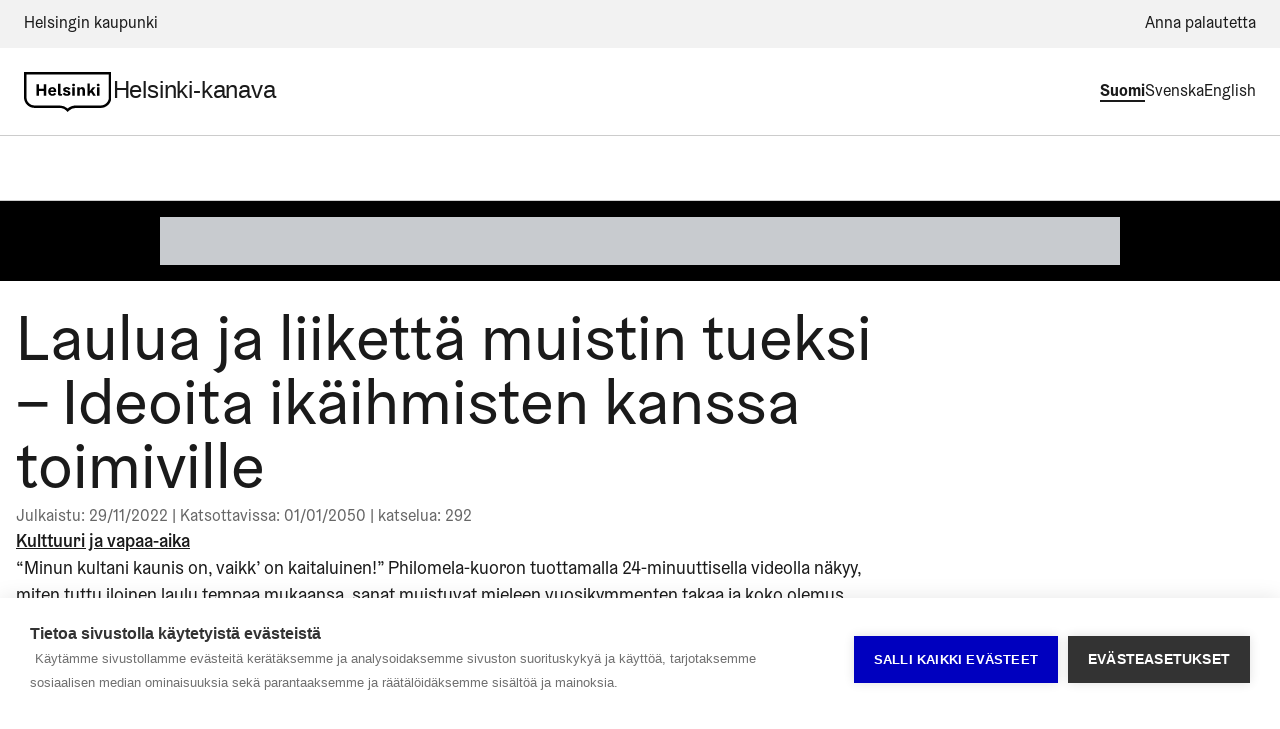

--- FILE ---
content_type: text/html; charset=utf-8
request_url: https://www.helsinkikanava.fi/fi/video/details/205162801
body_size: 48941
content:
<!DOCTYPE html><html lang="fi" dir="ltr"><head><meta charSet="utf-8"/><meta name="viewport" content="width=device-width, initial-scale=1"/><link rel="stylesheet" href="/_next/static/css/73a07a215c5ba196.css" data-precedence="next"/><link rel="stylesheet" href="/_next/static/css/9f25a7cdda5260e3.css" data-precedence="next"/><link rel="stylesheet" href="/_next/static/css/f7e927b5d21fdfc4.css" data-precedence="next"/><link rel="stylesheet" href="/_next/static/css/6e084a69053218b0.css" data-precedence="next"/><link rel="stylesheet" href="/_next/static/css/65b01568d56492f5.css" data-precedence="next"/><link rel="preload" as="script" fetchPriority="low" href="/_next/static/chunks/webpack-edd2a548840d9615.js"/><script src="/_next/static/chunks/fd9d1056-d630f96612935f0a.js" async=""></script><script src="/_next/static/chunks/7023-bed8237041469b5b.js" async=""></script><script src="/_next/static/chunks/main-app-f676d86d5dc7ae06.js" async=""></script><script src="/_next/static/chunks/4868-a7505598bd083c39.js" async=""></script><script src="/_next/static/chunks/app/%5Blocale%5D/(video)/video/details/%5BassetId%5D/loading-44590268be724619.js" async=""></script><script src="/_next/static/chunks/e37a0b60-59edab8140587b66.js" async=""></script><script src="/_next/static/chunks/9162-8081a16f59f15ab0.js" async=""></script><script src="/_next/static/chunks/8987-654ac05a3caaca45.js" async=""></script><script src="/_next/static/chunks/1336-b6ff6fcb4e13e2ad.js" async=""></script><script src="/_next/static/chunks/5223-a660163ec427c736.js" async=""></script><script src="/_next/static/chunks/1549-9110d0daad999810.js" async=""></script><script src="/_next/static/chunks/4115-5ffb95d212c7df5d.js" async=""></script><script src="/_next/static/chunks/6452-46c8974e0f0d1c10.js" async=""></script><script src="/_next/static/chunks/3069-b6527f1f380fb044.js" async=""></script><script src="/_next/static/chunks/app/%5Blocale%5D/layout-f8f8a139a0938594.js" async=""></script><title>Laulua ja liikettä muistin tueksi – Ideoita ikäihmisten kanssa toimiville | Helsinki-kanava</title><meta name="description" content="&lt;p&gt;&amp;ldquo;Minun kultani kaunis on, vaikk&amp;rsquo; on kaitaluinen!&amp;rdquo; Philomela-kuoron tuottamalla 24-minuuttisella videolla n&amp;auml;kyy, miten tuttu iloinen laulu tempaa mukaansa, sanat muistuvat mieleen vuosikymmenten takaa ja koko olemus vetreytyy. Kun mukaan otetaan yksinkertaista liikett&amp;auml; ja yhdess&amp;auml; tekemisen elementti, on vaikea kuvitella, mik&amp;auml; paremmin tukisi ik&amp;auml;&amp;auml;ntyneen toimintakyky&amp;auml; ja yleist&amp;auml; hyvinvointia.&lt;/p&gt;

&lt;p&gt;Musiikin hyv&amp;auml;&amp;auml; tekev&amp;auml; voima on tiedossa: jo musiikin kuunteleminen parantaa muistia, kohottaa mielialaa, rauhoittaa ja laskee verenpainetta. Laulaminen auttaa yll&amp;auml;pit&amp;auml;m&amp;auml;&amp;auml;n ja parantamaan niin fyysisi&amp;auml;, kognitiivisia kuin sosiaalisiakin toimintoja, puhumattakaan sen &amp;nbsp;pirist&amp;auml;v&amp;auml;st&amp;auml; vaikutuksesta. Parasta on, ett&amp;auml; laulaminen ei vaadi ulkoisia apuv&amp;auml;lineit&amp;auml; tai taloudellisia resursseja. Laulutuokion j&amp;auml;rjest&amp;auml;minen ei vaadi edes erityist&amp;auml; musiikillista lahjakkuutta. Se vaatii vain uskallusta.&lt;/p&gt;

&lt;p&gt;Philomela haluaa rohkaista ik&amp;auml;&amp;auml;ntyneiden ja muistisairaiden kanssa ty&amp;ouml;skentelevi&amp;auml; tarttumaan laulamisen mahdollisuuksiin. Tarjoamme k&amp;auml;ytt&amp;ouml;&amp;ouml;nne opetusvideon, jolla musiikkineuvos Marjukka Riihim&amp;auml;ki ja ohjaaja-koreografi P&amp;auml;ivi J&amp;auml;rvinen ohjaavat liikunnallisen lauluhetken Laulusta voimaa -ryhm&amp;auml;lle, ja aivotutkija Hanna Renvall kertoo, mik&amp;auml; musiikissa ja liikkeess&amp;auml; hermoston tasolla vaikuttaa. Video tarjoaa siis sek&amp;auml; teoriatietoa ett&amp;auml; helposti sovellettavia k&amp;auml;yt&amp;auml;nn&amp;ouml;n vinkkej&amp;auml; ik&amp;auml;&amp;auml;ntyneiden kanssa ty&amp;ouml;skenteleville. Toivomme, ett&amp;auml; se inspiroi tutustumaan laulun mahdollisuuksiin!&lt;/p&gt;

&lt;p&gt;Tuotanto: Philomela ry&lt;br /&gt;
Asiantuntijat Marjukka Riihim&amp;auml;ki, P&amp;auml;ivi J&amp;auml;rvinen ja Hanna Renvall&lt;br /&gt;
Kuvaus ja editointi: Timo Tapaninen&lt;br /&gt;
Tukija: Helsingin kaupunki&lt;br /&gt;
&amp;nbsp;&lt;/p&gt;"/><meta property="og:title" content="Laulua ja liikettä muistin tueksi – Ideoita ikäihmisten kanssa toimiville"/><meta property="og:description" content="&lt;p&gt;&amp;ldquo;Minun kultani kaunis on, vaikk&amp;rsquo; on kaitaluinen!&amp;rdquo; Philomela-kuoron tuottamalla 24-minuuttisella videolla n&amp;auml;kyy, miten tuttu iloinen laulu tempaa mukaansa, sanat muistuvat mieleen vuosikymmenten takaa ja koko olemus vetreytyy. Kun mukaan otetaan yksinkertaista liikett&amp;auml; ja yhdess&amp;auml; tekemisen elementti, on vaikea kuvitella, mik&amp;auml; paremmin tukisi ik&amp;auml;&amp;auml;ntyneen toimintakyky&amp;auml; ja yleist&amp;auml; hyvinvointia.&lt;/p&gt;

&lt;p&gt;Musiikin hyv&amp;auml;&amp;auml; tekev&amp;auml; voima on tiedossa: jo musiikin kuunteleminen parantaa muistia, kohottaa mielialaa, rauhoittaa ja laskee verenpainetta. Laulaminen auttaa yll&amp;auml;pit&amp;auml;m&amp;auml;&amp;auml;n ja parantamaan niin fyysisi&amp;auml;, kognitiivisia kuin sosiaalisiakin toimintoja, puhumattakaan sen &amp;nbsp;pirist&amp;auml;v&amp;auml;st&amp;auml; vaikutuksesta. Parasta on, ett&amp;auml; laulaminen ei vaadi ulkoisia apuv&amp;auml;lineit&amp;auml; tai taloudellisia resursseja. Laulutuokion j&amp;auml;rjest&amp;auml;minen ei vaadi edes erityist&amp;auml; musiikillista lahjakkuutta. Se vaatii vain uskallusta.&lt;/p&gt;

&lt;p&gt;Philomela haluaa rohkaista ik&amp;auml;&amp;auml;ntyneiden ja muistisairaiden kanssa ty&amp;ouml;skentelevi&amp;auml; tarttumaan laulamisen mahdollisuuksiin. Tarjoamme k&amp;auml;ytt&amp;ouml;&amp;ouml;nne opetusvideon, jolla musiikkineuvos Marjukka Riihim&amp;auml;ki ja ohjaaja-koreografi P&amp;auml;ivi J&amp;auml;rvinen ohjaavat liikunnallisen lauluhetken Laulusta voimaa -ryhm&amp;auml;lle, ja aivotutkija Hanna Renvall kertoo, mik&amp;auml; musiikissa ja liikkeess&amp;auml; hermoston tasolla vaikuttaa. Video tarjoaa siis sek&amp;auml; teoriatietoa ett&amp;auml; helposti sovellettavia k&amp;auml;yt&amp;auml;nn&amp;ouml;n vinkkej&amp;auml; ik&amp;auml;&amp;auml;ntyneiden kanssa ty&amp;ouml;skenteleville. Toivomme, ett&amp;auml; se inspiroi tutustumaan laulun mahdollisuuksiin!&lt;/p&gt;

&lt;p&gt;Tuotanto: Philomela ry&lt;br /&gt;
Asiantuntijat Marjukka Riihim&amp;auml;ki, P&amp;auml;ivi J&amp;auml;rvinen ja Hanna Renvall&lt;br /&gt;
Kuvaus ja editointi: Timo Tapaninen&lt;br /&gt;
Tukija: Helsingin kaupunki&lt;br /&gt;
&amp;nbsp;&lt;/p&gt;"/><meta property="og:image" content="https://dvcf59enpgt5y.cloudfront.net/image/image_gallery?img_id=210655405"/><meta property="og:image:width" content="1200"/><meta property="og:image:height" content="630"/><meta property="og:image:alt" content="Laulua ja liikettä muistin tueksi – Ideoita ikäihmisten kanssa toimiville"/><meta name="twitter:card" content="summary_large_image"/><meta name="twitter:title" content="Laulua ja liikettä muistin tueksi – Ideoita ikäihmisten kanssa toimiville"/><meta name="twitter:description" content="&lt;p&gt;&amp;ldquo;Minun kultani kaunis on, vaikk&amp;rsquo; on kaitaluinen!&amp;rdquo; Philomela-kuoron tuottamalla 24-minuuttisella videolla n&amp;auml;kyy, miten tuttu iloinen laulu tempaa mukaansa, sanat muistuvat mieleen vuosikymmenten takaa ja koko olemus vetreytyy. Kun mukaan otetaan yksinkertaista liikett&amp;auml; ja yhdess&amp;auml; tekemisen elementti, on vaikea kuvitella, mik&amp;auml; paremmin tukisi ik&amp;auml;&amp;auml;ntyneen toimintakyky&amp;auml; ja yleist&amp;auml; hyvinvointia.&lt;/p&gt;

&lt;p&gt;Musiikin hyv&amp;auml;&amp;auml; tekev&amp;auml; voima on tiedossa: jo musiikin kuunteleminen parantaa muistia, kohottaa mielialaa, rauhoittaa ja laskee verenpainetta. Laulaminen auttaa yll&amp;auml;pit&amp;auml;m&amp;auml;&amp;auml;n ja parantamaan niin fyysisi&amp;auml;, kognitiivisia kuin sosiaalisiakin toimintoja, puhumattakaan sen &amp;nbsp;pirist&amp;auml;v&amp;auml;st&amp;auml; vaikutuksesta. Parasta on, ett&amp;auml; laulaminen ei vaadi ulkoisia apuv&amp;auml;lineit&amp;auml; tai taloudellisia resursseja. Laulutuokion j&amp;auml;rjest&amp;auml;minen ei vaadi edes erityist&amp;auml; musiikillista lahjakkuutta. Se vaatii vain uskallusta.&lt;/p&gt;

&lt;p&gt;Philomela haluaa rohkaista ik&amp;auml;&amp;auml;ntyneiden ja muistisairaiden kanssa ty&amp;ouml;skentelevi&amp;auml; tarttumaan laulamisen mahdollisuuksiin. Tarjoamme k&amp;auml;ytt&amp;ouml;&amp;ouml;nne opetusvideon, jolla musiikkineuvos Marjukka Riihim&amp;auml;ki ja ohjaaja-koreografi P&amp;auml;ivi J&amp;auml;rvinen ohjaavat liikunnallisen lauluhetken Laulusta voimaa -ryhm&amp;auml;lle, ja aivotutkija Hanna Renvall kertoo, mik&amp;auml; musiikissa ja liikkeess&amp;auml; hermoston tasolla vaikuttaa. Video tarjoaa siis sek&amp;auml; teoriatietoa ett&amp;auml; helposti sovellettavia k&amp;auml;yt&amp;auml;nn&amp;ouml;n vinkkej&amp;auml; ik&amp;auml;&amp;auml;ntyneiden kanssa ty&amp;ouml;skenteleville. Toivomme, ett&amp;auml; se inspiroi tutustumaan laulun mahdollisuuksiin!&lt;/p&gt;

&lt;p&gt;Tuotanto: Philomela ry&lt;br /&gt;
Asiantuntijat Marjukka Riihim&amp;auml;ki, P&amp;auml;ivi J&amp;auml;rvinen ja Hanna Renvall&lt;br /&gt;
Kuvaus ja editointi: Timo Tapaninen&lt;br /&gt;
Tukija: Helsingin kaupunki&lt;br /&gt;
&amp;nbsp;&lt;/p&gt;"/><meta name="twitter:image" content="https://dvcf59enpgt5y.cloudfront.net/image/image_gallery?img_id=210655405"/><meta name="twitter:image:width" content="1200"/><meta name="twitter:image:height" content="630"/><meta name="twitter:image:alt" content="Laulua ja liikettä muistin tueksi – Ideoita ikäihmisten kanssa toimiville"/><link rel="icon" href="/favicon.ico" type="image/x-icon" sizes="48x48"/><meta name="next-size-adjust"/><script src="/_next/static/chunks/polyfills-78c92fac7aa8fdd8.js" noModule=""></script></head><body class="bg-background __className_822141"><script>(self.__next_s=self.__next_s||[]).push([0,{"children":" \t\t\t\t\t\t\n\t\t\t\t\t\tvar cpm = {\n\t\t\t\t\t\t\tlanguage: (location.href.indexOf('/en/') > 0 ? 'en' : location.href.indexOf('/en_US/') > 0 ? 'en' : location.href.indexOf('/sv/') > 0 ? 'sv' : location.href.indexOf('/sv_SE/') > 0 ? 'sv' : 'fi'  )\n\t\t\t\t\t\t};\n\t\t\t\t\t\t(function(h,u,b){\n\t\t\t\t\t\tvar d=h.getElementsByTagName(\"script\")[0],e=h.createElement(\"script\");\n\t\t\t\t\t\te.async=true;e.src='https://cookiehub.net/c2/89518090.js';\n\t\t\t\t\t\te.onload=function(){u.cookiehub.load(b);}\n\t\t\t\t\t\td.parentNode.insertBefore(e,d);\n\t\t\t\t\t\t})(document,window,cpm);\n\t\t\t\t\t","id":"cookiehub"}])</script><script>!function(){var d=document.documentElement,c=d.classList;c.remove('light','dark');d.style.colorScheme = 'light';c.add('light')}()</script><!--$--><div class="min-h-screen flex flex-col"><header class="hds-header Header-module_header__291GF"><div class="Header-module_headerBackgroundWrapper__KsFy2"><a href="#content" class="SkipLink-module_skipLink__1knzF"><span class="SkipLink-module_skipLinkLabel__21n5B">Siirry sisältöön</span></a><div class="HeaderUniversalBar-module_headerUniversalBarContainer__fckkA"><div class="HeaderUniversalBar-module_headerUniversalBar__1WF8C"><ul class="HeaderUniversalBar-module_headerUniversalBarList__1ci3u"><li class="HeaderUniversalBar-module_universalBarMainLinkContainer__xZGVq"><span class="HeaderLink-module_navigationLinkWrapper__2jd7A"><a class="Link-module_link__TeBQo link_hds-link__5Oxo- Link-module_linkM__30gsY link_hds-link--medium__xEU_F HeaderLink-module_headerLink__2i9-J HeaderUniversalBar-module_universalBarLink___6ZN5" href="https://hel.fi/fi/">Helsingin kaupunki</a></span></li><li class="HeaderUniversalBar-module_universalBarSecondaryLinkContainer__3itUq"><span class="HeaderLink-module_navigationLinkWrapper__2jd7A"><a class="Link-module_link__TeBQo link_hds-link__5Oxo- Link-module_linkM__30gsY link_hds-link--medium__xEU_F HeaderLink-module_headerLink__2i9-J HeaderUniversalBar-module_universalBarLink___6ZN5" href="https://palautteet.hel.fi/fi/">Anna palautetta</a></span></li></ul></div></div><div class="HeaderActionBar-module_headerActionBarContainer__5tfj-"><div class="HeaderActionBar-module_headerActionBar__lPeGE"><a href="/" aria-label="siirry helsinkikanavan etusivulle" role="link" class="HeaderActionBar-module_titleAndLogoContainer__2LEAb HeaderActionBar-module_logo__2r2T0"><span class="HeaderActionBarLogo-module_logoWrapper__8NgfS"><img src="[data-uri]" class="Logo-module_logo__Y2mwP Logo-module_medium__1zyWm"/></span></a><a href="/" class="HeaderActionBar-module_titleAndLogoContainer__2LEAb HeaderActionBar-module_title__opzt9 HeaderActionBar-module_normal__3B4qi"><span class="HeaderActionBar-module_title__opzt9">Helsinki-kanava</span></a><div class="HeaderActionBar-module_headerActions__3lNnM"><div class="HeaderLanguageSelector-module_languageSelector__3d38B"><div class="HeaderLanguageSelector-module_languageNodes__lTe8p"><button lang="fi" type="button" class="HeaderLanguageSelector-module_item__3_I7N HeaderLanguageSelector-module_activeItem__15LKg" aria-current="true"><span>Suomi</span></button><button lang="sv" type="button" class="HeaderLanguageSelector-module_item__3_I7N" aria-current="false"><span>Svenska</span></button><button lang="en" type="button" class="HeaderLanguageSelector-module_item__3_I7N" aria-current="false"><span>English</span></button></div></div></div></div></div><div class="HeaderNavigationMenu-module_headerNavigationMenuContainer__2nK9z"><nav class="HeaderNavigationMenu-module_headerNavigationMenu__3G6-N"><ul class="HeaderNavigationMenu-module_headerNavigationMenuList__3HIzx"></ul></nav></div></div></header><main id="content" style="flex:1" class="pb-0 relative"><!--$?--><template id="B:0"></template><div class="player-container bg-white"><div class="max-w-[1200px] mx-auto aspect-video"><div class="animate-pulse rounded-md bg-muted aspect-video w-full max-w-[1440px]"></div></div></div><div class="asset-detail-container !bg-white"><div class="asset-detail-container-content-wrapper"><div class="gap-4 flex flex-col"><div class="animate-pulse rounded-md bg-muted h-8 w-[70%] sm:w-[60%] xl:h-10 2xl:h-12"></div><div class="flex flex-wrap gap-2"><div class="flex items-center"><div class="animate-pulse rounded-md bg-muted h-5 w-24"></div></div><div class="flex items-center"><div class="animate-pulse rounded-md bg-muted h-5 w-24"></div></div><div class="flex items-center"><div class="animate-pulse rounded-md bg-muted h-5 w-24"></div></div><div class="flex items-center"><div class="animate-pulse rounded-md bg-muted h-5 w-24"></div></div></div><div class="animate-pulse rounded-md bg-muted h-8 w-[70%] sm:w-[60%] xl:h-10 2xl:h-12"></div></div></div><div class="flex flex-col gap-6 "><div class="flex justify-between gap-6 font-normal"><div class="flex gap-6 flex-col"><div class="animate-pulse rounded-md bg-muted w-[50%] h-10 sm:w-[40%] sm:h-12"></div></div></div><div><div class="grid grid-cols-1 items-center sm:items-start justify-center sm:justify-start sm:grid-cols-3 lg:grid-cols-[repeat(auto-fit,minmax(3fr,1fr))] gap-6"><div class="shadow-none"><div class="flex items-center justify-center py-0 px-0"><div style="position:relative;width:100%;padding-bottom:56.25%" data-radix-aspect-ratio-wrapper=""><div class="overflow-hidden transition" style="position:absolute;top:0;right:0;bottom:0;left:0"><div class="animate-pulse rounded-md bg-muted w-full h-full"></div></div></div></div><div class="flex flex-col gap-4 items-start pt-6 pb-4"><div class="animate-pulse rounded-md bg-muted w-full h-6"></div><div class="animate-pulse rounded-md bg-muted w-[50%] h-4"></div></div></div><div class="shadow-none"><div class="flex items-center justify-center py-0 px-0"><div style="position:relative;width:100%;padding-bottom:56.25%" data-radix-aspect-ratio-wrapper=""><div class="overflow-hidden transition" style="position:absolute;top:0;right:0;bottom:0;left:0"><div class="animate-pulse rounded-md bg-muted w-full h-full"></div></div></div></div><div class="flex flex-col gap-4 items-start pt-6 pb-4"><div class="animate-pulse rounded-md bg-muted w-full h-6"></div><div class="animate-pulse rounded-md bg-muted w-[50%] h-4"></div></div></div><div class="shadow-none"><div class="flex items-center justify-center py-0 px-0"><div style="position:relative;width:100%;padding-bottom:56.25%" data-radix-aspect-ratio-wrapper=""><div class="overflow-hidden transition" style="position:absolute;top:0;right:0;bottom:0;left:0"><div class="animate-pulse rounded-md bg-muted w-full h-full"></div></div></div></div><div class="flex flex-col gap-4 items-start pt-6 pb-4"><div class="animate-pulse rounded-md bg-muted w-full h-6"></div><div class="animate-pulse rounded-md bg-muted w-[50%] h-4"></div></div></div></div></div></div><div class="flex flex-col gap-6 "><div class="flex justify-between gap-6 font-normal"><div class="flex gap-6 flex-col"><div class="animate-pulse rounded-md bg-muted w-[50%] h-10 sm:w-[40%] sm:h-12"></div></div></div><div><div class="grid grid-cols-1 items-center sm:items-start justify-center sm:justify-start sm:grid-cols-3 lg:grid-cols-[repeat(auto-fit,minmax(3fr,1fr))] gap-6"><div class="shadow-none"><div class="flex items-center justify-center py-0 px-0"><div style="position:relative;width:100%;padding-bottom:56.25%" data-radix-aspect-ratio-wrapper=""><div class="overflow-hidden transition" style="position:absolute;top:0;right:0;bottom:0;left:0"><div class="animate-pulse rounded-md bg-muted w-full h-full"></div></div></div></div><div class="flex flex-col gap-4 items-start pt-6 pb-4"><div class="animate-pulse rounded-md bg-muted w-full h-6"></div><div class="animate-pulse rounded-md bg-muted w-[50%] h-4"></div></div></div><div class="shadow-none"><div class="flex items-center justify-center py-0 px-0"><div style="position:relative;width:100%;padding-bottom:56.25%" data-radix-aspect-ratio-wrapper=""><div class="overflow-hidden transition" style="position:absolute;top:0;right:0;bottom:0;left:0"><div class="animate-pulse rounded-md bg-muted w-full h-full"></div></div></div></div><div class="flex flex-col gap-4 items-start pt-6 pb-4"><div class="animate-pulse rounded-md bg-muted w-full h-6"></div><div class="animate-pulse rounded-md bg-muted w-[50%] h-4"></div></div></div><div class="shadow-none"><div class="flex items-center justify-center py-0 px-0"><div style="position:relative;width:100%;padding-bottom:56.25%" data-radix-aspect-ratio-wrapper=""><div class="overflow-hidden transition" style="position:absolute;top:0;right:0;bottom:0;left:0"><div class="animate-pulse rounded-md bg-muted w-full h-full"></div></div></div></div><div class="flex flex-col gap-4 items-start pt-6 pb-4"><div class="animate-pulse rounded-md bg-muted w-full h-6"></div><div class="animate-pulse rounded-md bg-muted w-[50%] h-4"></div></div></div></div></div></div></div><!--/$--></main><div class="z-10 -mt-8"><footer class="Footer-module_footer__1aD3T custom-theme-21729"><div class="Koros-module_koros__1r3rg Footer-module_koros__Orx_W" style="height:15px"><svg xmlns="http://www.w3.org/2000/svg" aria-hidden="true" width="100%" height="85"><defs><pattern id="koros_basic-21730" x="0" y="0" width="96" height="85" patternUnits="userSpaceOnUse"><path transform="scale(3)" d="m0 5v80h32v-80c-8 0-8-5-16-5s-8 5-16 5z"></path></pattern></defs><rect fill="url(#koros_basic-21730)" width="100%" height="85" style="shape-rendering:crispEdges"></rect></svg></div><div class="Footer-module_footerContent__3MC14"><div class="Footer-module_footerSections__2nrr8"><h2 class="Footer-module_title__269y7">Helsinki-kanava</h2><div class="FooterNavigation-module_navigation__1gS9g"><a class="Link-module_link__TeBQo link_hds-link__5Oxo- Link-module_linkM__30gsY link_hds-link--medium__xEU_F FooterLink-module_item__3Ig3B FooterLink-module_navigation__1pNfs" href="https://palautteet.hel.fi/fi/" target="_blank" rel="noopener"><span>Anna palautetta</span><svg class="Icon-module_icon__1Jtzj icon_hds-icon__1YqNC Icon-module_s__2WGWe icon_hds-icon--size-s__2Lkik FooterLink-module_icon__3KZCE link_icon__1UA7k" role="img" xmlns="http://www.w3.org/2000/svg" viewBox="0 0 24 24" aria-label="link-external" aria-hidden="true"><path fill-rule="evenodd" clip-rule="evenodd" d="M5 3V19H21V21H3V3H5ZM21 3V12H19V6.413L9.91421 15.5L8.5 14.0858L17.585 5H12V3H21Z" fill="currentColor"></path></svg></a><a class="Link-module_link__TeBQo link_hds-link__5Oxo- Link-module_linkM__30gsY link_hds-link--medium__xEU_F FooterLink-module_item__3Ig3B FooterLink-module_navigation__1pNfs" href="https://hel.fi/fi/" target="_blank" rel="noopener"><span>Kaupungin etusivu</span><svg class="Icon-module_icon__1Jtzj icon_hds-icon__1YqNC Icon-module_s__2WGWe icon_hds-icon--size-s__2Lkik FooterLink-module_icon__3KZCE link_icon__1UA7k" role="img" xmlns="http://www.w3.org/2000/svg" viewBox="0 0 24 24" aria-label="link-external" aria-hidden="true"><path fill-rule="evenodd" clip-rule="evenodd" d="M5 3V19H21V21H3V3H5ZM21 3V12H19V6.413L9.91421 15.5L8.5 14.0858L17.585 5H12V3H21Z" fill="currentColor"></path></svg></a><a class="Link-module_link__TeBQo link_hds-link__5Oxo- Link-module_linkM__30gsY link_hds-link--medium__xEU_F FooterLink-module_item__3Ig3B FooterLink-module_navigation__1pNfs" href="/fi/info"><span>Tietoa Helsinki-kanavasta</span></a></div><div class="FooterBase-module_base__2f0eu"><hr class="FooterBase-module_divider__3sz3q" aria-hidden="true"/><div class="FooterBase-module_logoWrapper__3BI7d"><a class="Link-module_link__TeBQo link_hds-link__5Oxo- Link-module_linkM__30gsY link_hds-link--medium__xEU_F FooterLink-module_item__3Ig3B" tabindex="0"><img alt="Helsingin kaupunki" src="[data-uri]" class="Logo-module_logo__Y2mwP Logo-module_small__1Ecbu"/></a></div><div class="FooterBase-module_copyright__2iiev"><span>© <!-- -->City of Helsinki<!-- --> <!-- -->2026</span></div><div class="FooterBase-module_baseActions__1hCiR"><div class="FooterBase-module_links__3lfLo"><span class="FooterBase-module_separator__cwQTe" aria-hidden="true">|</span><a class="Link-module_link__TeBQo link_hds-link__5Oxo- Link-module_linkM__30gsY link_hds-link--medium__xEU_F FooterLink-module_item__3Ig3B FooterLink-module_base__bzKoj" href="/fi/accessibility"><span>Saavutettavuusseloste</span></a><span class="FooterBase-module_separator__cwQTe" aria-hidden="true">|</span><a class="Link-module_link__TeBQo link_hds-link__5Oxo- Link-module_linkM__30gsY link_hds-link--medium__xEU_F FooterLink-module_item__3Ig3B FooterLink-module_base__bzKoj" href="/fi/terms"><span>Käyttöehdot</span></a><span class="FooterBase-module_separator__cwQTe" aria-hidden="true">|</span><a class="Link-module_link__TeBQo link_hds-link__5Oxo- Link-module_linkM__30gsY link_hds-link--medium__xEU_F FooterLink-module_item__3Ig3B FooterLink-module_base__bzKoj" href=" https://www.hel.fi/fi/paatoksenteko-ja-hallinto/tietoa-helsingista/tietosuoja-ja-tiedonhallinta/tietosuoja" target="_blank" rel="noopener"><span>Tietosuoja</span><svg class="Icon-module_icon__1Jtzj icon_hds-icon__1YqNC Icon-module_xs__3kAOj icon_hds-icon--size-xs__3dAMZ FooterLink-module_icon__3KZCE link_icon__1UA7k" role="img" xmlns="http://www.w3.org/2000/svg" viewBox="0 0 24 24" aria-label="link-external" aria-hidden="true"><path fill-rule="evenodd" clip-rule="evenodd" d="M5 3V19H21V21H3V3H5ZM21 3V12H19V6.413L9.91421 15.5L8.5 14.0858L17.585 5H12V3H21Z" fill="currentColor"></path></svg></a></div><button type="button" role="link" class="FooterBase-module_backToTopButton__hXTHm">Takaisin sivun alkuun<svg class="Icon-module_icon__1Jtzj icon_hds-icon__1YqNC Icon-module_s__2WGWe icon_hds-icon--size-s__2Lkik" role="img" xmlns="http://www.w3.org/2000/svg" viewBox="0 0 24 24" aria-label="arrow-up" aria-hidden="true"><path fill-rule="evenodd" clip-rule="evenodd" d="M12 3.5L18.5 10L17 11.5L13 7.5V20H11V7.5L7 11.5L5.5 10L12 3.5Z" fill="currentColor"></path></svg></button></div></div></div></div></footer></div></div><!--/$--><section aria-label="Notifications alt+T" tabindex="-1" aria-live="polite" aria-relevant="additions text" aria-atomic="false"></section><script src="/_next/static/chunks/webpack-edd2a548840d9615.js" async=""></script><div hidden id="S:0"><template id="P:1"></template></div><script>(self.__next_f=self.__next_f||[]).push([0]);self.__next_f.push([2,null])</script><script>self.__next_f.push([1,"1:HL[\"/_next/static/media/42010071e6dc76c8-s.p.otf\",\"font\",{\"crossOrigin\":\"\",\"type\":\"font/otf\"}]\n2:HL[\"/_next/static/media/98a34f45e3b3d9f4-s.p.otf\",\"font\",{\"crossOrigin\":\"\",\"type\":\"font/otf\"}]\n3:HL[\"/_next/static/media/f6b90da50ac3be69-s.p.otf\",\"font\",{\"crossOrigin\":\"\",\"type\":\"font/otf\"}]\n4:HL[\"/_next/static/css/73a07a215c5ba196.css\",\"style\"]\n5:HL[\"/_next/static/css/9f25a7cdda5260e3.css\",\"style\"]\n6:HL[\"/_next/static/css/f7e927b5d21fdfc4.css\",\"style\"]\n7:HL[\"/_next/static/css/6e084a69053218b0.css\",\"style\"]\n8:HL[\"/_next/static/css/65b01568d56492f5.css\",\"style\"]\n"])</script><script>self.__next_f.push([1,"9:I[95751,[],\"\"]\nc:I[39275,[],\"\"]\nf:I[61343,[],\"\"]\n10:I[27413,[\"4868\",\"static/chunks/4868-a7505598bd083c39.js\",\"8508\",\"static/chunks/app/%5Blocale%5D/(video)/video/details/%5BassetId%5D/loading-44590268be724619.js\"],\"SkeletonVideoDetails\"]\n13:I[76130,[],\"\"]\nd:[\"locale\",\"fi\",\"d\"]\ne:[\"assetId\",\"205162801\",\"d\"]\n14:[]\n"])</script><script>self.__next_f.push([1,"0:[null,[\"$\",\"$L9\",null,{\"buildId\":\"7Oi3tKWuBhKwwTQayDEnn\",\"assetPrefix\":\"\",\"initialCanonicalUrl\":\"/fi/video/details/205162801\",\"initialTree\":[\"\",{\"children\":[[\"locale\",\"fi\",\"d\"],{\"children\":[\"(video)\",{\"children\":[\"video\",{\"children\":[\"details\",{\"children\":[[\"assetId\",\"205162801\",\"d\"],{\"children\":[\"__PAGE__\",{}]}]}]}]}]},\"$undefined\",\"$undefined\",true]}],\"initialSeedData\":[\"\",{\"children\":[[\"locale\",\"fi\",\"d\"],{\"children\":[\"(video)\",{\"children\":[\"video\",{\"children\":[\"details\",{\"children\":[[\"assetId\",\"205162801\",\"d\"],{\"children\":[\"__PAGE__\",{},[[\"$La\",\"$Lb\"],null],null]},[\"$\",\"$Lc\",null,{\"parallelRouterKey\":\"children\",\"segmentPath\":[\"children\",\"$d\",\"children\",\"(video)\",\"children\",\"video\",\"children\",\"details\",\"children\",\"$e\",\"children\"],\"error\":\"$undefined\",\"errorStyles\":\"$undefined\",\"errorScripts\":\"$undefined\",\"template\":[\"$\",\"$Lf\",null,{}],\"templateStyles\":\"$undefined\",\"templateScripts\":\"$undefined\",\"notFound\":\"$undefined\",\"notFoundStyles\":\"$undefined\",\"styles\":[[\"$\",\"link\",\"0\",{\"rel\":\"stylesheet\",\"href\":\"/_next/static/css/6e084a69053218b0.css\",\"precedence\":\"next\",\"crossOrigin\":\"$undefined\"}],[\"$\",\"link\",\"1\",{\"rel\":\"stylesheet\",\"href\":\"/_next/static/css/65b01568d56492f5.css\",\"precedence\":\"next\",\"crossOrigin\":\"$undefined\"}]]}],[[\"$\",\"$L10\",null,{}],[],[]]]},[\"$\",\"$Lc\",null,{\"parallelRouterKey\":\"children\",\"segmentPath\":[\"children\",\"$d\",\"children\",\"(video)\",\"children\",\"video\",\"children\",\"details\",\"children\"],\"error\":\"$undefined\",\"errorStyles\":\"$undefined\",\"errorScripts\":\"$undefined\",\"template\":[\"$\",\"$Lf\",null,{}],\"templateStyles\":\"$undefined\",\"templateScripts\":\"$undefined\",\"notFound\":\"$undefined\",\"notFoundStyles\":\"$undefined\",\"styles\":null}],null]},[\"$\",\"$Lc\",null,{\"parallelRouterKey\":\"children\",\"segmentPath\":[\"children\",\"$d\",\"children\",\"(video)\",\"children\",\"video\",\"children\"],\"error\":\"$undefined\",\"errorStyles\":\"$undefined\",\"errorScripts\":\"$undefined\",\"template\":[\"$\",\"$Lf\",null,{}],\"templateStyles\":\"$undefined\",\"templateScripts\":\"$undefined\",\"notFound\":\"$undefined\",\"notFoundStyles\":\"$undefined\",\"styles\":null}],null]},[\"$\",\"$Lc\",null,{\"parallelRouterKey\":\"children\",\"segmentPath\":[\"children\",\"$d\",\"children\",\"(video)\",\"children\"],\"error\":\"$undefined\",\"errorStyles\":\"$undefined\",\"errorScripts\":\"$undefined\",\"template\":[\"$\",\"$Lf\",null,{}],\"templateStyles\":\"$undefined\",\"templateScripts\":\"$undefined\",\"notFound\":\"$undefined\",\"notFoundStyles\":\"$undefined\",\"styles\":null}],null]},[\"$L11\",null],null]},[\"$\",\"$Lc\",null,{\"parallelRouterKey\":\"children\",\"segmentPath\":[\"children\"],\"error\":\"$undefined\",\"errorStyles\":\"$undefined\",\"errorScripts\":\"$undefined\",\"template\":[\"$\",\"$Lf\",null,{}],\"templateStyles\":\"$undefined\",\"templateScripts\":\"$undefined\",\"notFound\":[[\"$\",\"title\",null,{\"children\":\"404: This page could not be found.\"}],[\"$\",\"div\",null,{\"style\":{\"fontFamily\":\"system-ui,\\\"Segoe UI\\\",Roboto,Helvetica,Arial,sans-serif,\\\"Apple Color Emoji\\\",\\\"Segoe UI Emoji\\\"\",\"height\":\"100vh\",\"textAlign\":\"center\",\"display\":\"flex\",\"flexDirection\":\"column\",\"alignItems\":\"center\",\"justifyContent\":\"center\"},\"children\":[\"$\",\"div\",null,{\"children\":[[\"$\",\"style\",null,{\"dangerouslySetInnerHTML\":{\"__html\":\"body{color:#000;background:#fff;margin:0}.next-error-h1{border-right:1px solid rgba(0,0,0,.3)}@media (prefers-color-scheme:dark){body{color:#fff;background:#000}.next-error-h1{border-right:1px solid rgba(255,255,255,.3)}}\"}}],[\"$\",\"h1\",null,{\"className\":\"next-error-h1\",\"style\":{\"display\":\"inline-block\",\"margin\":\"0 20px 0 0\",\"padding\":\"0 23px 0 0\",\"fontSize\":24,\"fontWeight\":500,\"verticalAlign\":\"top\",\"lineHeight\":\"49px\"},\"children\":\"404\"}],[\"$\",\"div\",null,{\"style\":{\"display\":\"inline-block\"},\"children\":[\"$\",\"h2\",null,{\"style\":{\"fontSize\":14,\"fontWeight\":400,\"lineHeight\":\"49px\",\"margin\":0},\"children\":\"This page could not be found.\"}]}]]}]}]],\"notFoundStyles\":[],\"styles\":[[\"$\",\"link\",\"0\",{\"rel\":\"stylesheet\",\"href\":\"/_next/static/css/73a07a215c5ba196.css\",\"precedence\":\"next\",\"crossOrigin\":\"$undefined\"}],[\"$\",\"link\",\"1\",{\"rel\":\"stylesheet\",\"href\":\"/_next/static/css/9f25a7cdda5260e3.css\",\"precedence\":\"next\",\"crossOrigin\":\"$undefined\"}],[\"$\",\"link\",\"2\",{\"rel\":\"stylesheet\",\"href\":\"/_next/static/css/f7e927b5d21fdfc4.css\",\"precedence\":\"next\",\"crossOrigin\":\"$undefined\"}]]}],null],\"couldBeIntercepted\":false,\"initialHead\":[false,\"$L12\"],\"globalErrorComponent\":\"$13\",\"missingSlots\":\"$W14\"}]]\n"])</script><script>self.__next_f.push([1,"15:I[84080,[\"1866\",\"static/chunks/e37a0b60-59edab8140587b66.js\",\"9162\",\"static/chunks/9162-8081a16f59f15ab0.js\",\"8987\",\"static/chunks/8987-654ac05a3caaca45.js\",\"1336\",\"static/chunks/1336-b6ff6fcb4e13e2ad.js\",\"5223\",\"static/chunks/5223-a660163ec427c736.js\",\"1549\",\"static/chunks/1549-9110d0daad999810.js\",\"4115\",\"static/chunks/4115-5ffb95d212c7df5d.js\",\"6452\",\"static/chunks/6452-46c8974e0f0d1c10.js\",\"3069\",\"static/chunks/3069-b6527f1f380fb044.js\",\"1203\",\"static/chunks/app/%5Blocale%5D/layout-f8f8a139a0938594.js\"],\"\"]\n16:I[84640,[\"1866\",\"static/chunks/e37a0b60-59edab8140587b66.js\",\"9162\",\"static/chunks/9162-8081a16f59f15ab0.js\",\"8987\",\"static/chunks/8987-654ac05a3caaca45.js\",\"1336\",\"static/chunks/1336-b6ff6fcb4e13e2ad.js\",\"5223\",\"static/chunks/5223-a660163ec427c736.js\",\"1549\",\"static/chunks/1549-9110d0daad999810.js\",\"4115\",\"static/chunks/4115-5ffb95d212c7df5d.js\",\"6452\",\"static/chunks/6452-46c8974e0f0d1c10.js\",\"3069\",\"static/chunks/3069-b6527f1f380fb044.js\",\"1203\",\"static/chunks/app/%5Blocale%5D/layout-f8f8a139a0938594.js\"],\"NuqsAdapter\"]\n17:I[2482,[\"1866\",\"static/chunks/e37a0b60-59edab8140587b66.js\",\"9162\",\"static/chunks/9162-8081a16f59f15ab0.js\",\"8987\",\"static/chunks/8987-654ac05a3caaca45.js\",\"1336\",\"static/chunks/1336-b6ff6fcb4e13e2ad.js\",\"5223\",\"static/chunks/5223-a660163ec427c736.js\",\"1549\",\"static/chunks/1549-9110d0daad999810.js\",\"4115\",\"static/chunks/4115-5ffb95d212c7df5d.js\",\"6452\",\"static/chunks/6452-46c8974e0f0d1c10.js\",\"3069\",\"static/chunks/3069-b6527f1f380fb044.js\",\"1203\",\"static/chunks/app/%5Blocale%5D/layout-f8f8a139a0938594.js\"],\"TranslationsProvider\"]\n18:I[54841,[\"1866\",\"static/chunks/e37a0b60-59edab8140587b66.js\",\"9162\",\"static/chunks/9162-8081a16f59f15ab0.js\",\"8987\",\"static/chunks/8987-654ac05a3caaca45.js\",\"1336\",\"static/chunks/1336-b6ff6fcb4e13e2ad.js\",\"5223\",\"static/chunks/5223-a660163ec427c736.js\",\"1549\",\"static/chunks/1549-9110d0daad999810.js\",\"4115\",\"static/chunks/4115-5ffb95d212c7df5d.js\",\"6452\",\"static/chunks/6452-46c8974e0f0d1c10.js\",\"3069\",\"static/chunks/3069-b6527f1f380fb044.js\",\"1203\",\"st"])</script><script>self.__next_f.push([1,"atic/chunks/app/%5Blocale%5D/layout-f8f8a139a0938594.js\"],\"QueryProvider\"]\n19:I[72450,[\"1866\",\"static/chunks/e37a0b60-59edab8140587b66.js\",\"9162\",\"static/chunks/9162-8081a16f59f15ab0.js\",\"8987\",\"static/chunks/8987-654ac05a3caaca45.js\",\"1336\",\"static/chunks/1336-b6ff6fcb4e13e2ad.js\",\"5223\",\"static/chunks/5223-a660163ec427c736.js\",\"1549\",\"static/chunks/1549-9110d0daad999810.js\",\"4115\",\"static/chunks/4115-5ffb95d212c7df5d.js\",\"6452\",\"static/chunks/6452-46c8974e0f0d1c10.js\",\"3069\",\"static/chunks/3069-b6527f1f380fb044.js\",\"1203\",\"static/chunks/app/%5Blocale%5D/layout-f8f8a139a0938594.js\"],\"MatomoProvider\"]\n1a:I[60594,[\"1866\",\"static/chunks/e37a0b60-59edab8140587b66.js\",\"9162\",\"static/chunks/9162-8081a16f59f15ab0.js\",\"8987\",\"static/chunks/8987-654ac05a3caaca45.js\",\"1336\",\"static/chunks/1336-b6ff6fcb4e13e2ad.js\",\"5223\",\"static/chunks/5223-a660163ec427c736.js\",\"1549\",\"static/chunks/1549-9110d0daad999810.js\",\"4115\",\"static/chunks/4115-5ffb95d212c7df5d.js\",\"6452\",\"static/chunks/6452-46c8974e0f0d1c10.js\",\"3069\",\"static/chunks/3069-b6527f1f380fb044.js\",\"1203\",\"static/chunks/app/%5Blocale%5D/layout-f8f8a139a0938594.js\"],\"ThemeProvider\"]\n1b:\"$Sreact.suspense\"\n1c:I[66598,[\"1866\",\"static/chunks/e37a0b60-59edab8140587b66.js\",\"9162\",\"static/chunks/9162-8081a16f59f15ab0.js\",\"8987\",\"static/chunks/8987-654ac05a3caaca45.js\",\"1336\",\"static/chunks/1336-b6ff6fcb4e13e2ad.js\",\"5223\",\"static/chunks/5223-a660163ec427c736.js\",\"1549\",\"static/chunks/1549-9110d0daad999810.js\",\"4115\",\"static/chunks/4115-5ffb95d212c7df5d.js\",\"6452\",\"static/chunks/6452-46c8974e0f0d1c10.js\",\"3069\",\"static/chunks/3069-b6527f1f380fb044.js\",\"1203\",\"static/chunks/app/%5Blocale%5D/layout-f8f8a139a0938594.js\"],\"default\"]\n1d:I[96699,[\"1866\",\"static/chunks/e37a0b60-59edab8140587b66.js\",\"9162\",\"static/chunks/9162-8081a16f59f15ab0.js\",\"8987\",\"static/chunks/8987-654ac05a3caaca45.js\",\"1336\",\"static/chunks/1336-b6ff6fcb4e13e2ad.js\",\"5223\",\"static/chunks/5223-a660163ec427c736.js\",\"1549\",\"static/chunks/1549-9110d0daad999810.js\",\"4115\",\"static/chunks/4115-5ffb95d212c7df5d.js\",\"6452"])</script><script>self.__next_f.push([1,"\",\"static/chunks/6452-46c8974e0f0d1c10.js\",\"3069\",\"static/chunks/3069-b6527f1f380fb044.js\",\"1203\",\"static/chunks/app/%5Blocale%5D/layout-f8f8a139a0938594.js\"],\"default\"]\n1e:I[24186,[\"1866\",\"static/chunks/e37a0b60-59edab8140587b66.js\",\"9162\",\"static/chunks/9162-8081a16f59f15ab0.js\",\"8987\",\"static/chunks/8987-654ac05a3caaca45.js\",\"1336\",\"static/chunks/1336-b6ff6fcb4e13e2ad.js\",\"5223\",\"static/chunks/5223-a660163ec427c736.js\",\"1549\",\"static/chunks/1549-9110d0daad999810.js\",\"4115\",\"static/chunks/4115-5ffb95d212c7df5d.js\",\"6452\",\"static/chunks/6452-46c8974e0f0d1c10.js\",\"3069\",\"static/chunks/3069-b6527f1f380fb044.js\",\"1203\",\"static/chunks/app/%5Blocale%5D/layout-f8f8a139a0938594.js\"],\"Toaster\"]\n"])</script><script>self.__next_f.push([1,"11:[\"$\",\"html\",null,{\"lang\":\"fi\",\"dir\":\"ltr\",\"children\":[\"$\",\"body\",null,{\"className\":\"bg-background __className_822141\",\"children\":[[\"$\",\"$L15\",null,{\"id\":\"cookiehub\",\"strategy\":\"beforeInteractive\",\"dangerouslySetInnerHTML\":{\"__html\":\" \\t\\t\\t\\t\\t\\t\\n\\t\\t\\t\\t\\t\\tvar cpm = {\\n\\t\\t\\t\\t\\t\\t\\tlanguage: (location.href.indexOf('/en/') \u003e 0 ? 'en' : location.href.indexOf('/en_US/') \u003e 0 ? 'en' : location.href.indexOf('/sv/') \u003e 0 ? 'sv' : location.href.indexOf('/sv_SE/') \u003e 0 ? 'sv' : 'fi'  )\\n\\t\\t\\t\\t\\t\\t};\\n\\t\\t\\t\\t\\t\\t(function(h,u,b){\\n\\t\\t\\t\\t\\t\\tvar d=h.getElementsByTagName(\\\"script\\\")[0],e=h.createElement(\\\"script\\\");\\n\\t\\t\\t\\t\\t\\te.async=true;e.src='https://cookiehub.net/c2/89518090.js';\\n\\t\\t\\t\\t\\t\\te.onload=function(){u.cookiehub.load(b);}\\n\\t\\t\\t\\t\\t\\td.parentNode.insertBefore(e,d);\\n\\t\\t\\t\\t\\t\\t})(document,window,cpm);\\n\\t\\t\\t\\t\\t\"}}],[\"$\",\"$L16\",null,{\"children\":[\"$\",\"$L17\",null,{\"resources\":{\"fi\":{\"home\":{\"metadata\":{\"homeTitle\":\"Etusivu - Helsinki-kanava\",\"homeDescription\":\"Videoita kaupungista. Helsinki-kanava on Helsingin kaupungin videoviestintäkanava.\"},\"generic\":{\"seeAll\":\"Katso kaikki\",\"next\":\"Seuraava\",\"previous\":\"Edellinen\",\"goToPage\":\"Siirry sivulle\",\"page\":\"Sivu\",\"currentPage\":\"Nykyinen sivu\",\"time\":\"Aika\",\"email\":\"Sähköposti\",\"pagination\":\"Sivutus\",\"genericError\":\"Jotain meni pieleen. Yritä uudestaan.\",\"sharingHeader\":\"Jaa sosiaalisessa mediassa\",\"loading\":\"Ladataan\",\"mostPopularSeries\":\"Suosituimmat videosarjat\",\"latestVideos\":\"Uusimmat videot\",\"latestPodcasts\":\"Uusimmat podcast-jaksot\",\"emblaCaruselView\":\"Karusellinäkymä\",\"linkExternal\":\"ulkoinen linkki\",\"breadcrumb\":\"sivupolku\",\"noAccess\":\"Teillä ei ole oikeutta tähän videoon/podcastiin\",\"linkCopiedToClipboard\":\"Linkki kopioitu leikepöydälle\"},\"ariaLabel\":{\"thumbnail\":\"Pikkukuva\",\"allLink\":\"katso kaikki\",\"city\":\"siirry helsingin kaupungin pääsivustolle\",\"feedback\":\"siirry anna palautetta sivulle\",\"langEn\":\"Change page language to english\",\"langFi\":\"Vaihda sivun kieleksi suomi\",\"langSv\":\"Ändra sidspråket till svenska\",\"search\":\"siirry hae ja selaa sivulle\",\"live\":\"siirry suorat lähetykset sivulle\",\"series\":\"siirry videosarjat sivulle\",\"podcasts\":\"siirry podcastit sivulle\",\"home\":\"siirry helsinkikanavan etusivulle\",\"languageSelection\":\"kieli valinta\",\"accessibility\":\"siirry saavutettavuus sivulle\",\"protection\":\"siirry tietosuoja sivulle\",\"info\":\"siirry tietoa sivustosta sivulle\",\"cookies\":\"siirry keksi asetukset sivulle\",\"assetEventContainer\":\"siirry tapahtumaan\",\"assetContainer\":\"siirry videoon\",\"podcastContainer\":\"siirry podcastiin\",\"comingEventContainer\":\"siirry tulevaan tapahtumaan\",\"serieContainer\":\"siirry sarjaan\",\"podcastSerieContainer\":\"siirry podcast sarjaan\",\"heroVideo\":\"Video Helsingistä. Videossa ei ole ääniä\",\"copyVideoLink\":\"Kopioi videolinkki leikepöydälle\",\"copyLink\":\"Kopioi linkki\"},\"city\":{\"title\":\"Helsinki-kanava\",\"cityOfHelsinki\":\"Helsingin kaupunki\",\"cityLink\":\"https://hel.fi/fi/\",\"cityMain\":\"Kaupungin etusivu\",\"giveFeedback\":\"Anna palautetta\",\"feedbackLink\":\"https://palautteet.hel.fi/fi/\",\"dataProtectionLink\":\" https://www.hel.fi/fi/paatoksenteko-ja-hallinto/tietoa-helsingista/tietosuoja-ja-tiedonhallinta/tietosuoja\"},\"home\":{\"title\":\"Helsinki-kanava\",\"description\":\"Helsinki-kanavalta löydät Helsingin kaupungin suoria lähetyksiä, videoita ja podcasteja.\"},\"languages\":{\"en\":\"English\",\"fi\":\"Suomi\",\"sv\":\"Svenska\"},\"navigation\":{\"header\":{\"search\":\"Haku\",\"live\":\"Suorat lähetykset\",\"series\":\"Videosarjat\",\"podcasts\":\"Podcastit\",\"skipToContent\":\"Siirry sisältöön\",\"homePage\":\"Etusivu\",\"menuButton\":\"Valikko\"},\"footer\":{\"accessibility\":\"Saavutettavuusseloste\",\"protection\":\"Tietosuoja\",\"info\":\"Tietoa Helsinki-kanavasta\",\"cookies\":\"Evästeasetukset\",\"termsOfUse\":\"Käyttöehdot\",\"backToTop\":\"Takaisin sivun alkuun\"}},\"search\":{\"title\":\"Hae Helsinki-kanavalta\",\"description\":\"Hausta löydät videoita ja podcasteja.\",\"searchTitle\":\"Hae sisältöjä\",\"searchDescription\":\"Voit etsiä Helsinki-kanavan sisältöjä hakusanan tai kategorian mukaan.\",\"searchWord\":\"Hakusana\",\"searchPlaceholder\":\"Esim. kaupunginvaltuusto\",\"searchCategory\":\"Kategoria\",\"allCategories\":\"Kaikki kategoriat\",\"chooseCategory\":\"Valitse kategoria\",\"showOnly\":\"Näytä vain\",\"videos\":\"Videot\",\"podcasts\":\"Podcast-jaksot\",\"searchButton\":\"Hae\",\"emptySelections\":\"Poista kaikki kategoria valinnat\",\"emptySelection\":\"Poista kategoria valinta\",\"noResults\":\"Ei hakutuloksia\",\"noResultsDescription\":\"Antamillasi valinnoilla ei löytynyt tuloksia. Voit kokeilla muuttaa hakuehtojasi\",\"liveLoading\":\"ladataan\",\"liveResult\":\"löytyi {{count}} hakutulosta\",\"amountSingle\":\"{{count}} hakutulos\",\"amount\":\"{{count}} hakutulosta\",\"sortBy\":\"Järjestä hakutulokset\",\"sortByTime\":\"Uusimmat ensin\",\"sortByAlpha\":\"Aakkosittain\"},\"live\":{\"title\":\"Suorat lähetykset\",\"description\":\"Katso lähetyksiä, jotka ovat menossa juuri nyt. Löydät myös tulevat suorat lähetykset.\"},\"series\":{\"title\":\"Videosarjat\",\"description\":\"Tutustu videosarjoihin, jotka kokoavat yhteen samaan aiheeseen liittyviä videoita.\",\"videosTitle\":\"Videot\",\"amount\":\"{{count}} videota\",\"amountSingle\":\"{{count}} video\",\"serieAmount\":\"{{count}} videosarjaa\",\"serieAmountSingle\":\"{{count}} videosarja\",\"amountNone\":\"Ei videoita\",\"watchNewest\":\"Katso uusin video\"},\"podcasts\":{\"title\":\"Podcastit\",\"description\":\"Kuuntele äänitettyjä ohjelmasarjoja eri aiheista.\",\"videosTitle\":\"Jaksot\",\"amount\":\"{{count}} jaksoa\",\"amountSingle\":\"{{count}} jakso\",\"serieAmount\":\"{{count}} podcast sarjaa\",\"serieAmountSingle\":\"{{count}} podcast sarja\",\"amountNone\":\"Ei podcasteja\",\"watchNewest\":\"Kuuntele uusin jakso\"},\"events\":{\"eventDetail\":{\"eventLogin\":{\"title\":\"Kirjaudu sisään\",\"subtitle\":\"Sinun tulee kirjautua sisään, jotta voit katsoa tätä suoraa lähetystä\",\"username\":\"Käyttäjätunnus\",\"password\":\"Salasana\",\"formContainsError\":\"Lomakkeella on seuraavat virheet\",\"enterValidUsername\":\"Käyttäjätunnus on pakollinen tieto\",\"enterValidPassword\":\"Salasana on pakollinen tieto\",\"invalidCredentials\":\"Väärä käyttäjätunnus tai salasana\"},\"eventSharing\":{\"title\":\"Jaa sosiaalisessa mediassa\"},\"index\":{\"watchLiveEvent\":\"Katso suoria lähetyksiä\"},\"upcomingEvent\":{\"comingAt\":\"Alkaa\",\"watchAllLiveEvents\":\"Katso suoria lähetyksiä\",\"title\":\"Tulevat lähetykset\",\"numberOfUpcomingEvent\":\"{{count}} tulevaa lähetystä\",\"numberOfSingleUpcomingEvent\":\"{{count}} tuleva lähetys\"}}},\"asset\":{\"podcastEpisode\":\"Podcast-jakso\",\"metaData\":{\"unlimited\":\"Rajoittamaton\",\"duration\":\"Kesto\",\"published\":\"Julkaistu\",\"availableToWatch\":\"Katsottavissa\",\"availableToListen\":\"Kuunneltavissa\",\"subtitles\":\"Tekstitykset\",\"views\":\"katselua\",\"categories\":\"kategoriat\"},\"categories\":{\"title\":\"Kategoriat\",\"moveToCategory\":\"Siirry kategoriaan\"},\"assetDescDownloadable\":{\"downloadFile\":\"Lataa tiedosto\"}}}},\"sv\":{\"home\":{\"metadata\":{\"homeTitle\":\"Framsida Helsingfors kanalen\",\"homeDescription\":\"Videor från staden. Helsingfors kanal är Helsingfors stads videokommunikationskanal.\"},\"generic\":{\"seeAll\":\"Se allt\",\"next\":\"Nästa\",\"previous\":\"Tidigare\",\"goToPage\":\"Gå till sidan\",\"page\":\"Sidan\",\"currentPage\":\"Nuvarande sida\",\"time\":\"Tid\",\"email\":\"E-post\",\"pagination\":\"Paginering\",\"genericError\":\"Något gick fel. Försök senare\",\"sharingHeader\":\"Dela på sociala medier\",\"loading\":\"Loading\",\"mostPopularSeries\":\"Populäraste videoserierna\",\"latestVideos\":\"Senaste videor\",\"latestPodcasts\":\"Senaste poddavsnitt\",\"emblaCaruselView\":\"Karusellvy\",\"linkExternal\":\"extern länk\",\"breadcrumb\":\"brödsmulestig\",\"noAccess\":\"Du har inte tillgång till denna video/podcast\",\"linkCopiedToClipboard\":\"Länk kopierad till urklipp\"},\"ariaLabel\":{\"thumbnail\":\"miniatyrbild\",\"allLink\":\"Se allt\",\"city\":\"gå till helsinfors stad's hemsida\",\"feedback\":\"gå till ge feedback sida\",\"langEn\":\"Change page language to english\",\"langFi\":\"Vaihda sivun kieleksi suomi\",\"langSv\":\"Ändra sidspråket till svenska\",\"search\":\"gå till sök sida\",\"live\":\"gå till direktsändningar sida\",\"series\":\"gå till serier sida\",\"podcasts\":\"gå till poddar sida\",\"home\":\"gå till helsingforskanalen hemsida\",\"languageSelection\":\"språkval\",\"accessibility\":\"gå till tillgägnlighet sida\",\"protection\":\"gå till dataskyddssidan\",\"info\":\"gå till info sidan\",\"cookies\":\"gå till cookieinställningar\",\"assetEventContainer\":\"öppna livesändning\",\"assetContainer\":\"öppna video\",\"podcastContainer\":\"öppna poddar\",\"comingEventContainer\":\"öppna kommande livesändning\",\"serieContainer\":\"öppna serie\",\"podcastSerieContainer\":\"öppna poddar serie\",\"heroVideo\":\"Video från Helsingfors. Det finns inga ljud i videon\",\"copyVideoLink\":\"Kopiera videolänk till urklipp\",\"copyLink\":\"Kopiera länk\"},\"city\":{\"title\":\"Helsingforskanalen\",\"cityOfHelsinki\":\"Helsingfors stad\",\"cityLink\":\"https://hel.fi/sv\",\"cityMain\":\"Stadens hemsida\",\"giveFeedback\":\"Ge feedback\",\"feedbackLink\":\"https://palautteet.hel.fi/sv/\",\"dataProtectionLink\":\"https://www.hel.fi/sv/beslutsfattande-och-forvaltning/information-om-helsingfors/dataskydd-och-informationshantering/dataskydd\"},\"home\":{\"title\":\"Helsingforskanalen\",\"description\":\"På Helsingforskanalen hittar du Helsingfors stads direktsändningar, videoinspelningar och poddar.\"},\"languages\":{\"en\":\"English\",\"fi\":\"Suomi\",\"sv\":\"Svenska\"},\"navigation\":{\"header\":{\"search\":\"Sök\",\"live\":\"Direktsändning\",\"series\":\"Videoserier\",\"podcasts\":\"Poddar\",\"skipToContent\":\"Hoppa till innehållet\",\"homePage\":\"Hemsida\",\"menuButton\":\"Meny\"},\"footer\":{\"accessibility\":\"Tillgänglighet\",\"protection\":\"Dataskydd\",\"info\":\"Information om Helsingforskanalen\",\"cookies\":\"Cookieinställningar\",\"termsOfUse\":\"Anvädarvillkor\",\"backToTop\":\"Tillbaka till toppen\"}},\"search\":{\"title\":\"Sök på Helsingforskanalen\",\"description\":\"Sök bland stadens videor och poddar.\",\"searchTitle\":\"Sök innehåll\",\"searchDescription\":\"Du kan söka innehåll på Helsingforskanalen med sökord eller enligt kategori.\",\"searchWord\":\"Sökord\",\"searchPlaceholder\":\"Exempelvis stadsfullmäktige\",\"searchCategory\":\"Kategori\",\"allCategories\":\"Alla kategorier\",\"chooseCategory\":\"Valjä kategori\",\"showOnly\":\"Visa endast\",\"videos\":\"Videor\",\"podcasts\":\"Poddar\",\"searchButton\":\"Sök\",\"emptySelections\":\"Rensa alla kategorival\",\"emptySelection\":\"Rensa kategorival\",\"noResults\":\"Inga sökresultat\",\"noResultsDescription\":\"Inga resultat hittades för dina val. Du kan prova att ändra dina sökkriterier\",\"liveLoading\":\"belastning\",\"liveResult\":\"hittade {{count}} resultat\",\"amountSingle\":\"{{count}} result\",\"amount\":\"{{count}} resultat\",\"sortBy\":\"Organisera sökresultat\",\"sortByTime\":\"Nyaste först\",\"sortByAlpha\":\"Alfabetiskt\"},\"live\":{\"title\":\"Direktsändningar\",\"description\":\"Titta på sändningar som pågår just nu. Du ser också kommande direktsändningar.\"},\"series\":{\"title\":\"Videoserier\",\"description\":\"Se videoserier med videor som behandlar ett visst tema.\",\"videosTitle\":\"Videor\",\"amount\":\"{{count}} videor\",\"amountSingle\":\"{{count}} video\",\"serieAmount\":\"{{count}} videoserier\",\"serieAmountSingle\":\"{{count}} videoserie\",\"amountNone\":\"Inga videor\",\"watchNewest\":\"Titta på den senaste videon\"},\"podcasts\":{\"title\":\"Poddar\",\"description\":\"Lyssna på poddar om olika teman.\",\"videosTitle\":\"Avsnitt\",\"amount\":\"{{count}} avsnitt\",\"amountSingle\":\"{{count}} ansnitt\",\"serieAmount\":\"{{count}} poddserier\",\"serieAmountSingle\":\"{{count}} poddserie\",\"amountNone\":\"Inga poddar\",\"watchNewest\":\"Lyssna på senaste avsnitt\"},\"events\":{\"eventDetail\":{\"eventLogin\":{\"title\":\"Inloggning\",\"subtitle\":\"Du måste logga in för att följa livesändningen.\",\"username\":\"Användarnamn\",\"password\":\"Lösenord\",\"formContainsError\":\"Formuläret innehåller följande fel\",\"enterValidUsername\":\"Användarnamn är obligatoriskt\",\"enterValidPassword\":\"Lösenord är obligatoriskt\",\"invalidCredentials\":\"Felaktigt användarnamn eller lösenord\"},\"eventSharing\":{\"title\":\"Dela på sociala medier\"},\"index\":{\"watchLiveEvent\":\"Se livesändningar\"},\"upcomingEvent\":{\"comingAt\":\"Kommande\",\"watchAllLiveEvents\":\"Se på direktsändningar\",\"title\":\"Kommande sändningar\",\"numberOfUpcomingEvent\":\"{{count}} kommande sändningar\",\"numberOfSingleUpcomingEvent\":\"{{count}} kommande sändning\"}}},\"asset\":{\"podcastEpisode\":\"Podda avsnitt\",\"metaData\":{\"unlimited\":\"Obegränsat\",\"duration\":\"Varaktighet\",\"published\":\"Publiceras\",\"availableToWatch\":\"Tillgänglig att titta på\",\"availableToListen\":\"Tillgänglig att lyssna på\",\"subtitles\":\"Undertexter\",\"views\":\"vyer\",\"categories\":\"kategorier\"},\"categories\":{\"title\":\"Kategorier\",\"moveToCategory\":\"Flytta till kategori\"},\"assetDescDownloadable\":{\"downloadFile\":\"Ladda ner filen\"}}}},\"en\":{\"home\":{\"metadata\":{\"homeTitle\":\"Front page Helsinki channel\",\"homeDescription\":\"The Helsinki Channel is your place for livestreams, recordings and podcasts produced by the City of Helsinki.\"},\"generic\":{\"seeAll\":\"List all\",\"next\":\"Next\",\"previous\":\"Previous\",\"goToPage\":\"Go to page\",\"page\":\"Page\",\"currentPage\":\"Current page\",\"time\":\"Time\",\"email\":\"Email\",\"pagination\":\"Pagination\",\"genericError\":\"Something went wrong. Please try later\",\"sharingHeader\":\"Share on social media\",\"loading\":\"Loading\",\"mostPopularSeries\":\"Most popular video series\",\"latestVideos\":\"Latest videos\",\"latestPodcasts\":\"Latest podcast episodes\",\"emblaCaruselView\":\"Caruselview\",\"linkExternal\":\"external link\",\"breadcrumb\":\"breadcrumb\",\"noAccess\":\"You do not have access to this video/podcast\",\"linkCopiedToClipboard\":\"Link copied to clipboard\"},\"ariaLabel\":{\"thumbnail\":\"thumbnail image\",\"allLink\":\"See all\",\"city\":\"open city of helsinki's main webpage\",\"feedback\":\"open give feedback page\",\"langEn\":\"Change page language to english\",\"langFi\":\"Vaihda sivun kieleksi suomi\",\"langSv\":\"Ändra sidspråket till svenska\",\"search\":\"open browse videos page\",\"live\":\"open live streams page\",\"series\":\"open series page\",\"podcasts\":\"open podcasts page\",\"home\":\"open helsinki channel home page\",\"languageSelection\":\"language selection\",\"accessibility\":\"open accessibility page\",\"protection\":\"open data protection page\",\"info\":\"open information about helsinki channel page\",\"cookies\":\"open cookie settings page\",\"assetEventContainer\":\"Open event\",\"assetContainer\":\"Open video\",\"podcastContainer\":\"open podcast\",\"comingEventContainer\":\"open coming event\",\"serieContainer\":\"open serie\",\"podcastSerieContainer\":\"open podcast serie\",\"heroPlayer\":\"Video from Helsinki. There is no sound in the video.\",\"copyVideoLink\":\"Copy video link to clipboard\",\"copyLink\":\"Copy link\"},\"city\":{\"title\":\"Helsinki Channel\",\"cityOfHelsinki\":\"City of Helsinki\",\"cityLink\":\"https://hel.fi/en\",\"cityMain\":\"City homepage\",\"giveFeedback\":\"Give feedback\",\"feedbackLink\":\"https://palautteet.hel.fi/en/\",\"dataProtectionLink\":\"https://www.hel.fi/en/decision-making/information-on-helsinki/data-protection-and-information-management/data-protection\"},\"home\":{\"title\":\"Helsinki Channel\",\"description\":\"The Helsinki Channel is your place for livestreams, recordings and podcasts produced by the City of Helsinki.\"},\"languages\":{\"en\":\"English\",\"fi\":\"Suomi\",\"sv\":\"Svenska\"},\"navigation\":{\"header\":{\"search\":\"Search\",\"live\":\"Livestreams\",\"series\":\"Video series\",\"podcasts\":\"Podcasts\",\"skipToContent\":\"Skip to content\",\"homePage\":\"Home page\",\"menuButton\":\"Menu\"},\"footer\":{\"accessibility\":\"Accessibility\",\"protection\":\"Data protection\",\"info\":\"Information about Helsinki Channel\",\"cookies\":\"Cookie settings\",\"termsOfUse\":\"Terms of use\",\"backToTop\":\"Back to top\"}},\"search\":{\"title\":\"Search Helsinki Channel\",\"description\":\"Look for videos and podcasts from the city.\",\"searchTitle\":\"Search for content\",\"searchDescription\":\"Search for Helsinki Channel content by entering a keyword or selecting a category.\",\"searchWord\":\"Keyword\",\"searchPlaceholder\":\"For example, Helsinki City Council\",\"searchCategory\":\"Category\",\"allCategories\":\"All categories\",\"chooseCategory\":\"Choose category\",\"showOnly\":\"Show only\",\"videos\":\"Videos\",\"podcasts\":\"Podcasts\",\"searchButton\":\"Search\",\"emptySelections\":\"Clear all category selections\",\"emptySelection\":\"Clear category selection\",\"noResults\":\"No search results\",\"noResultsDescription\":\"No results were found for your selections. Try changing your search criteria\",\"liveLoading\":\"loading\",\"liveResult\":\"found {{count}} results\",\"amountSingle\":\"{{count}} result\",\"amount\":\"{{count}} results\",\"sortBy\":\"Sort by\",\"sortByTime\":\"Newest first\",\"sortByAlpha\":\"Alphabetically\"},\"live\":{\"title\":\"Livestreams\",\"description\":\"Watch ongoing livestreams. You can also find upcoming livestreams here.\"},\"series\":{\"title\":\"Video series\",\"description\":\"See video series on the same topic.\",\"videosTitle\":\"Videos\",\"amount\":\"{{count}} videos\",\"amountSingle\":\"{{count}} video\",\"serieAmount\":\"{{count}} video series\",\"serieAmountSingle\":\"{{count}} video serie\",\"amountNone\":\"No videos\",\"watchNewest\":\"Watch latest video\"},\"podcasts\":{\"title\":\"Podcasts\",\"description\":\"Listen to podcasts on different topics.\",\"videosTitle\":\"Episodes\",\"amount\":\"{{count}} episodes\",\"amountSingle\":\"{{count}} episode\",\"serieAmount\":\"{{count}} podcast series\",\"serieAmountSingle\":\"{{count}} podcast serie\",\"amountNone\":\"No podcasts\",\"watchNewest\":\"Listen latest episode\"},\"events\":{\"eventDetail\":{\"eventLogin\":{\"title\":\"Login\",\"subtitle\":\"You need to log in to follow the live broadcast.\",\"username\":\"Username\",\"password\":\"Password\",\"formContainsError\":\"Form contains following errors\",\"enterValidUsername\":\"Username is required\",\"enterValidPassword\":\"Password is required\",\"invalidCredentials\":\"Invalid username/password\"},\"eventSharing\":{\"title\":\"Share on social media\"},\"index\":{\"watchLiveEvent\":\"Watch live broadcasts\"},\"upcomingEvent\":{\"comingAt\":\"Coming\",\"watchAllLiveEvents\":\"Watch livestreams\",\"title\":\"Upcoming livestreams\",\"numberOfUpcomingEvent\":\"{{count}} upcoming livestreams\",\"numberOfIsngleUpcomingEvent\":\"{{count}} upcoming livestream\"}}},\"asset\":{\"podcastEpisode\":\"Podcast episode\",\"metaData\":{\"unlimited\":\"Unlimited\",\"duration\":\"Duration\",\"published\":\"Published\",\"availableToWatch\":\"Available to watch\",\"availableToListen\":\"Available to listen\",\"subtitles\":\"Subtitles\",\"views\":\"Views\",\"categories\":\"categories\"},\"categories\":{\"title\":\"Categories\",\"moveToCategory\":\"Move to category\"},\"assetDescDownloadable\":{\"downloadFile\":\"Download file\"}}}}},\"locale\":\"fi\",\"namespaces\":[\"home\"],\"children\":[\"$\",\"$L18\",null,{\"children\":[\"$\",\"$L19\",null,{\"children\":[\"$\",\"$L1a\",null,{\"attribute\":\"class\",\"defaultTheme\":\"light\",\"disableTransitionOnChange\":true,\"forcedTheme\":\"light\",\"children\":[[\"$\",\"$1b\",null,{\"fallback\":[\"$\",\"div\",null,{\"className\":\"flex gap-x-2 justify-center items-center text-center mb-5 mt-5\",\"children\":[\"$\",\"div\",null,{\"className\":\"animate-pulse rounded-md bg-muted h-[100%] w-[100%]\"}]}],\"children\":[\"$\",\"div\",null,{\"className\":\"min-h-screen flex flex-col\",\"children\":[[\"$\",\"$L1c\",null,{\"locale\":\"fi\"}],[\"$\",\"main\",null,{\"id\":\"content\",\"style\":{\"flex\":1},\"className\":\"pb-0 relative\",\"children\":[\"$\",\"$Lc\",null,{\"parallelRouterKey\":\"children\",\"segmentPath\":[\"children\",\"$d\",\"children\"],\"error\":\"$undefined\",\"errorStyles\":\"$undefined\",\"errorScripts\":\"$undefined\",\"template\":[\"$\",\"$Lf\",null,{}],\"templateStyles\":\"$undefined\",\"templateScripts\":\"$undefined\",\"notFound\":\"$undefined\",\"notFoundStyles\":\"$undefined\",\"styles\":null}]}],[\"$\",\"div\",null,{\"className\":\"z-10 -mt-8\",\"children\":[\"$\",\"$L1d\",null,{\"locale\":\"fi\"}]}]]}]}],[\"$\",\"$L1e\",null,{\"position\":\"top-right\",\"closeButton\":true}]]}]}]}]}]}]]}]}]\n"])</script><script>self.__next_f.push([1,"1f:T7a3,\u003cp\u003e\u0026ldquo;Minun kultani kaunis on, vaikk\u0026rsquo; on kaitaluinen!\u0026rdquo; Philomela-kuoron tuottamalla 24-minuuttisella videolla n\u0026auml;kyy, miten tuttu iloinen laulu tempaa mukaansa, sanat muistuvat mieleen vuosikymmenten takaa ja koko olemus vetreytyy. Kun mukaan otetaan yksinkertaista liikett\u0026auml; ja yhdess\u0026auml; tekemisen elementti, on vaikea kuvitella, mik\u0026auml; paremmin tukisi ik\u0026auml;\u0026auml;ntyneen toimintakyky\u0026auml; ja yleist\u0026auml; hyvinvointia.\u003c/p\u003e\n\n\u003cp\u003eMusiikin hyv\u0026auml;\u0026auml; tekev\u0026auml; voima on tiedossa: jo musiikin kuunteleminen parantaa muistia, kohottaa mielialaa, rauhoittaa ja laskee verenpainetta. Laulaminen auttaa yll\u0026auml;pit\u0026auml;m\u0026auml;\u0026auml;n ja parantamaan niin fyysisi\u0026auml;, kognitiivisia kuin sosiaalisiakin toimintoja, puhumattakaan sen \u0026nbsp;pirist\u0026auml;v\u0026auml;st\u0026auml; vaikutuksesta. Parasta on, ett\u0026auml; laulaminen ei vaadi ulkoisia apuv\u0026auml;lineit\u0026auml; tai taloudellisia resursseja. Laulutuokion j\u0026auml;rjest\u0026auml;minen ei vaadi edes erityist\u0026auml; musiikillista lahjakkuutta. Se vaatii vain uskallusta.\u003c/p\u003e\n\n\u003cp\u003ePhilomela haluaa rohkaista ik\u0026auml;\u0026auml;ntyneiden ja muistisairaiden kanssa ty\u0026ouml;skentelevi\u0026auml; tarttumaan laulamisen mahdollisuuksiin. Tarjoamme k\u0026auml;ytt\u0026ouml;\u0026ouml;nne opetusvideon, jolla musiikkineuvos Marjukka Riihim\u0026auml;ki ja ohjaaja-koreografi P\u0026auml;ivi J\u0026auml;rvinen ohjaavat liikunnallisen lauluhetken Laulusta voimaa -ryhm\u0026auml;lle, ja aivotutkija Hanna Renvall kertoo, mik\u0026auml; musiikissa ja liikkeess\u0026auml; hermoston tasolla vaikuttaa. Video tarjoaa siis sek\u0026auml; teoriatietoa ett\u0026auml; helposti sovellettavia k\u0026auml;yt\u0026auml;nn\u0026ouml;n vinkkej\u0026auml; ik\u0026auml;\u0026auml;ntyneiden kanssa ty\u0026ouml;skenteleville. Toivomme, ett\u0026auml; se inspiroi tutustumaan laulun mahdollisuuksiin!\u003c/p\u003e\n\n\u003cp\u003eTuotanto: Philomela ry\u003cbr /\u003e\nAsiantuntijat Marjukka Riihim\u0026auml;ki, P\u0026auml;ivi J\u0026auml;rvinen ja Hanna Renvall\u003cbr /\u003e\nKuvaus ja editointi: Timo Tapaninen\u003cbr /\u003e\nTukija: Helsingin kaupunki\u003cbr /\u003e\n\u0026nbsp;\u003c/p\u003e20:T7a3,\u003cp\u003e\u0026ldquo;Minun kultani kaunis on, vaikk\u0026rsquo; on kaitaluinen!\u0026rdquo; Philom"])</script><script>self.__next_f.push([1,"ela-kuoron tuottamalla 24-minuuttisella videolla n\u0026auml;kyy, miten tuttu iloinen laulu tempaa mukaansa, sanat muistuvat mieleen vuosikymmenten takaa ja koko olemus vetreytyy. Kun mukaan otetaan yksinkertaista liikett\u0026auml; ja yhdess\u0026auml; tekemisen elementti, on vaikea kuvitella, mik\u0026auml; paremmin tukisi ik\u0026auml;\u0026auml;ntyneen toimintakyky\u0026auml; ja yleist\u0026auml; hyvinvointia.\u003c/p\u003e\n\n\u003cp\u003eMusiikin hyv\u0026auml;\u0026auml; tekev\u0026auml; voima on tiedossa: jo musiikin kuunteleminen parantaa muistia, kohottaa mielialaa, rauhoittaa ja laskee verenpainetta. Laulaminen auttaa yll\u0026auml;pit\u0026auml;m\u0026auml;\u0026auml;n ja parantamaan niin fyysisi\u0026auml;, kognitiivisia kuin sosiaalisiakin toimintoja, puhumattakaan sen \u0026nbsp;pirist\u0026auml;v\u0026auml;st\u0026auml; vaikutuksesta. Parasta on, ett\u0026auml; laulaminen ei vaadi ulkoisia apuv\u0026auml;lineit\u0026auml; tai taloudellisia resursseja. Laulutuokion j\u0026auml;rjest\u0026auml;minen ei vaadi edes erityist\u0026auml; musiikillista lahjakkuutta. Se vaatii vain uskallusta.\u003c/p\u003e\n\n\u003cp\u003ePhilomela haluaa rohkaista ik\u0026auml;\u0026auml;ntyneiden ja muistisairaiden kanssa ty\u0026ouml;skentelevi\u0026auml; tarttumaan laulamisen mahdollisuuksiin. Tarjoamme k\u0026auml;ytt\u0026ouml;\u0026ouml;nne opetusvideon, jolla musiikkineuvos Marjukka Riihim\u0026auml;ki ja ohjaaja-koreografi P\u0026auml;ivi J\u0026auml;rvinen ohjaavat liikunnallisen lauluhetken Laulusta voimaa -ryhm\u0026auml;lle, ja aivotutkija Hanna Renvall kertoo, mik\u0026auml; musiikissa ja liikkeess\u0026auml; hermoston tasolla vaikuttaa. Video tarjoaa siis sek\u0026auml; teoriatietoa ett\u0026auml; helposti sovellettavia k\u0026auml;yt\u0026auml;nn\u0026ouml;n vinkkej\u0026auml; ik\u0026auml;\u0026auml;ntyneiden kanssa ty\u0026ouml;skenteleville. Toivomme, ett\u0026auml; se inspiroi tutustumaan laulun mahdollisuuksiin!\u003c/p\u003e\n\n\u003cp\u003eTuotanto: Philomela ry\u003cbr /\u003e\nAsiantuntijat Marjukka Riihim\u0026auml;ki, P\u0026auml;ivi J\u0026auml;rvinen ja Hanna Renvall\u003cbr /\u003e\nKuvaus ja editointi: Timo Tapaninen\u003cbr /\u003e\nTukija: Helsingin kaupunki\u003cbr /\u003e\n\u0026nbsp;\u003c/p\u003e21:T7a3,\u003cp\u003e\u0026ldquo;Minun kultani kaunis on, vaikk\u0026rsquo; on kaitaluinen!\u0026rdquo; Philomela-kuoron tuottamalla 24-minuuttisella videolla n\u0026auml;kyy, miten tuttu iloinen laul"])</script><script>self.__next_f.push([1,"u tempaa mukaansa, sanat muistuvat mieleen vuosikymmenten takaa ja koko olemus vetreytyy. Kun mukaan otetaan yksinkertaista liikett\u0026auml; ja yhdess\u0026auml; tekemisen elementti, on vaikea kuvitella, mik\u0026auml; paremmin tukisi ik\u0026auml;\u0026auml;ntyneen toimintakyky\u0026auml; ja yleist\u0026auml; hyvinvointia.\u003c/p\u003e\n\n\u003cp\u003eMusiikin hyv\u0026auml;\u0026auml; tekev\u0026auml; voima on tiedossa: jo musiikin kuunteleminen parantaa muistia, kohottaa mielialaa, rauhoittaa ja laskee verenpainetta. Laulaminen auttaa yll\u0026auml;pit\u0026auml;m\u0026auml;\u0026auml;n ja parantamaan niin fyysisi\u0026auml;, kognitiivisia kuin sosiaalisiakin toimintoja, puhumattakaan sen \u0026nbsp;pirist\u0026auml;v\u0026auml;st\u0026auml; vaikutuksesta. Parasta on, ett\u0026auml; laulaminen ei vaadi ulkoisia apuv\u0026auml;lineit\u0026auml; tai taloudellisia resursseja. Laulutuokion j\u0026auml;rjest\u0026auml;minen ei vaadi edes erityist\u0026auml; musiikillista lahjakkuutta. Se vaatii vain uskallusta.\u003c/p\u003e\n\n\u003cp\u003ePhilomela haluaa rohkaista ik\u0026auml;\u0026auml;ntyneiden ja muistisairaiden kanssa ty\u0026ouml;skentelevi\u0026auml; tarttumaan laulamisen mahdollisuuksiin. Tarjoamme k\u0026auml;ytt\u0026ouml;\u0026ouml;nne opetusvideon, jolla musiikkineuvos Marjukka Riihim\u0026auml;ki ja ohjaaja-koreografi P\u0026auml;ivi J\u0026auml;rvinen ohjaavat liikunnallisen lauluhetken Laulusta voimaa -ryhm\u0026auml;lle, ja aivotutkija Hanna Renvall kertoo, mik\u0026auml; musiikissa ja liikkeess\u0026auml; hermoston tasolla vaikuttaa. Video tarjoaa siis sek\u0026auml; teoriatietoa ett\u0026auml; helposti sovellettavia k\u0026auml;yt\u0026auml;nn\u0026ouml;n vinkkej\u0026auml; ik\u0026auml;\u0026auml;ntyneiden kanssa ty\u0026ouml;skenteleville. Toivomme, ett\u0026auml; se inspiroi tutustumaan laulun mahdollisuuksiin!\u003c/p\u003e\n\n\u003cp\u003eTuotanto: Philomela ry\u003cbr /\u003e\nAsiantuntijat Marjukka Riihim\u0026auml;ki, P\u0026auml;ivi J\u0026auml;rvinen ja Hanna Renvall\u003cbr /\u003e\nKuvaus ja editointi: Timo Tapaninen\u003cbr /\u003e\nTukija: Helsingin kaupunki\u003cbr /\u003e\n\u0026nbsp;\u003c/p\u003e12:[[\"$\",\"meta\",\"0\",{\"name\":\"viewport\",\"content\":\"width=device-width, initial-scale=1\"}],[\"$\",\"meta\",\"1\",{\"charSet\":\"utf-8\"}],[\"$\",\"title\",\"2\",{\"children\":\"Laulua ja liikettä muistin tueksi – Ideoita ikäihmisten kanssa toimiville | Helsinki-kanava\"}],"])</script><script>self.__next_f.push([1,"[\"$\",\"meta\",\"3\",{\"name\":\"description\",\"content\":\"$1f\"}],[\"$\",\"meta\",\"4\",{\"property\":\"og:title\",\"content\":\"Laulua ja liikettä muistin tueksi – Ideoita ikäihmisten kanssa toimiville\"}],[\"$\",\"meta\",\"5\",{\"property\":\"og:description\",\"content\":\"$20\"}],[\"$\",\"meta\",\"6\",{\"property\":\"og:image\",\"content\":\"https://dvcf59enpgt5y.cloudfront.net/image/image_gallery?img_id=210655405\"}],[\"$\",\"meta\",\"7\",{\"property\":\"og:image:width\",\"content\":\"1200\"}],[\"$\",\"meta\",\"8\",{\"property\":\"og:image:height\",\"content\":\"630\"}],[\"$\",\"meta\",\"9\",{\"property\":\"og:image:alt\",\"content\":\"Laulua ja liikettä muistin tueksi – Ideoita ikäihmisten kanssa toimiville\"}],[\"$\",\"meta\",\"10\",{\"name\":\"twitter:card\",\"content\":\"summary_large_image\"}],[\"$\",\"meta\",\"11\",{\"name\":\"twitter:title\",\"content\":\"Laulua ja liikettä muistin tueksi – Ideoita ikäihmisten kanssa toimiville\"}],[\"$\",\"meta\",\"12\",{\"name\":\"twitter:description\",\"content\":\"$21\"}],[\"$\",\"meta\",\"13\",{\"name\":\"twitter:image\",\"content\":\"https://dvcf59enpgt5y.cloudfront.net/image/image_gallery?img_id=210655405\"}],[\"$\",\"meta\",\"14\",{\"name\":\"twitter:image:width\",\"content\":\"1200\"}],[\"$\",\"meta\",\"15\",{\"name\":\"twitter:image:height\",\"content\":\"630\"}],[\"$\",\"meta\",\"16\",{\"name\":\"twitter:image:alt\",\"content\":\"Laulua ja liikettä muistin tueksi – Ideoita ikäihmisten kanssa toimiville\"}],[\"$\",\"link\",\"17\",{\"rel\":\"icon\",\"href\":\"/favicon.ico\",\"type\":\"image/x-icon\",\"sizes\":\"48x48\"}],[\"$\",\"meta\",\"18\",{\"name\":\"next-size-adjust\"}]]\na:null\n"])</script><script>self.__next_f.push([1,"23:I[70779,[\"1866\",\"static/chunks/e37a0b60-59edab8140587b66.js\",\"1116\",\"static/chunks/50767dc3-ad1a2b701db6d7f9.js\",\"6990\",\"static/chunks/13b76428-5a68792917164904.js\",\"8218\",\"static/chunks/aaea2bcf-374bd6f1ca0550b1.js\",\"4868\",\"static/chunks/4868-a7505598bd083c39.js\",\"9162\",\"static/chunks/9162-8081a16f59f15ab0.js\",\"7138\",\"static/chunks/7138-05b7514e32516cbd.js\",\"7323\",\"static/chunks/7323-d87b11c877e11da0.js\",\"9132\",\"static/chunks/9132-6f6c27cc5b8eda4e.js\",\"8987\",\"static/chunks/8987-654ac05a3caaca45.js\",\"2833\",\"static/chunks/2833-7755af923aa67132.js\",\"9928\",\"static/chunks/9928-584b0efca6e2ff69.js\",\"7529\",\"static/chunks/7529-f373f5b6b3075ea8.js\",\"1336\",\"static/chunks/1336-b6ff6fcb4e13e2ad.js\",\"6300\",\"static/chunks/6300-869dc042b17a69e1.js\",\"8147\",\"static/chunks/8147-7a7c637c8d25f690.js\",\"932\",\"static/chunks/932-2d8cba96706a36df.js\",\"6309\",\"static/chunks/6309-ce6fa90fffe28fef.js\",\"8472\",\"static/chunks/8472-070be63a44c8c1e1.js\",\"5223\",\"static/chunks/5223-a660163ec427c736.js\",\"4115\",\"static/chunks/4115-5ffb95d212c7df5d.js\",\"1879\",\"static/chunks/1879-4e24e80bc588001b.js\",\"7920\",\"static/chunks/7920-a7c18ea50b1dd2d3.js\",\"5535\",\"static/chunks/app/%5Blocale%5D/(video)/video/details/%5BassetId%5D/page-db6cf1c165d88852.js\"],\"AssetTitle\"]\n25:I[28621,[\"1866\",\"static/chunks/e37a0b60-59edab8140587b66.js\",\"1116\",\"static/chunks/50767dc3-ad1a2b701db6d7f9.js\",\"6990\",\"static/chunks/13b76428-5a68792917164904.js\",\"8218\",\"static/chunks/aaea2bcf-374bd6f1ca0550b1.js\",\"4868\",\"static/chunks/4868-a7505598bd083c39.js\",\"9162\",\"static/chunks/9162-8081a16f59f15ab0.js\",\"7138\",\"static/chunks/7138-05b7514e32516cbd.js\",\"7323\",\"static/chunks/7323-d87b11c877e11da0.js\",\"9132\",\"static/chunks/9132-6f6c27cc5b8eda4e.js\",\"8987\",\"static/chunks/8987-654ac05a3caaca45.js\",\"2833\",\"static/chunks/2833-7755af923aa67132.js\",\"9928\",\"static/chunks/9928-584b0efca6e2ff69.js\",\"7529\",\"static/chunks/7529-f373f5b6b3075ea8.js\",\"1336\",\"static/chunks/1336-b6ff6fcb4e13e2ad.js\",\"6300\",\"static/chunks/6300-869dc042b17a69e1.js\",\"8147\",\"static/chunks/8147-7a7c637c8d25f690.js\",\"932\","])</script><script>self.__next_f.push([1,"\"static/chunks/932-2d8cba96706a36df.js\",\"6309\",\"static/chunks/6309-ce6fa90fffe28fef.js\",\"8472\",\"static/chunks/8472-070be63a44c8c1e1.js\",\"5223\",\"static/chunks/5223-a660163ec427c736.js\",\"4115\",\"static/chunks/4115-5ffb95d212c7df5d.js\",\"1879\",\"static/chunks/1879-4e24e80bc588001b.js\",\"7920\",\"static/chunks/7920-a7c18ea50b1dd2d3.js\",\"5535\",\"static/chunks/app/%5Blocale%5D/(video)/video/details/%5BassetId%5D/page-db6cf1c165d88852.js\"],\"AssetMetaData\"]\n36:I[51810,[\"1866\",\"static/chunks/e37a0b60-59edab8140587b66.js\",\"1116\",\"static/chunks/50767dc3-ad1a2b701db6d7f9.js\",\"6990\",\"static/chunks/13b76428-5a68792917164904.js\",\"8218\",\"static/chunks/aaea2bcf-374bd6f1ca0550b1.js\",\"4868\",\"static/chunks/4868-a7505598bd083c39.js\",\"9162\",\"static/chunks/9162-8081a16f59f15ab0.js\",\"7138\",\"static/chunks/7138-05b7514e32516cbd.js\",\"7323\",\"static/chunks/7323-d87b11c877e11da0.js\",\"9132\",\"static/chunks/9132-6f6c27cc5b8eda4e.js\",\"8987\",\"static/chunks/8987-654ac05a3caaca45.js\",\"2833\",\"static/chunks/2833-7755af923aa67132.js\",\"9928\",\"static/chunks/9928-584b0efca6e2ff69.js\",\"7529\",\"static/chunks/7529-f373f5b6b3075ea8.js\",\"1336\",\"static/chunks/1336-b6ff6fcb4e13e2ad.js\",\"6300\",\"static/chunks/6300-869dc042b17a69e1.js\",\"8147\",\"static/chunks/8147-7a7c637c8d25f690.js\",\"932\",\"static/chunks/932-2d8cba96706a36df.js\",\"6309\",\"static/chunks/6309-ce6fa90fffe28fef.js\",\"8472\",\"static/chunks/8472-070be63a44c8c1e1.js\",\"5223\",\"static/chunks/5223-a660163ec427c736.js\",\"4115\",\"static/chunks/4115-5ffb95d212c7df5d.js\",\"1879\",\"static/chunks/1879-4e24e80bc588001b.js\",\"7920\",\"static/chunks/7920-a7c18ea50b1dd2d3.js\",\"5535\",\"static/chunks/app/%5Blocale%5D/(video)/video/details/%5BassetId%5D/page-db6cf1c165d88852.js\"],\"AssetSeriesCategories\"]\n37:I[55701,[\"1866\",\"static/chunks/e37a0b60-59edab8140587b66.js\",\"1116\",\"static/chunks/50767dc3-ad1a2b701db6d7f9.js\",\"6990\",\"static/chunks/13b76428-5a68792917164904.js\",\"8218\",\"static/chunks/aaea2bcf-374bd6f1ca0550b1.js\",\"4868\",\"static/chunks/4868-a7505598bd083c39.js\",\"9162\",\"static/chunks/9162-8081a16f59f15ab0.js\",\"7138\",\"static/chunks/7138-0"])</script><script>self.__next_f.push([1,"5b7514e32516cbd.js\",\"7323\",\"static/chunks/7323-d87b11c877e11da0.js\",\"9132\",\"static/chunks/9132-6f6c27cc5b8eda4e.js\",\"8987\",\"static/chunks/8987-654ac05a3caaca45.js\",\"2833\",\"static/chunks/2833-7755af923aa67132.js\",\"9928\",\"static/chunks/9928-584b0efca6e2ff69.js\",\"7529\",\"static/chunks/7529-f373f5b6b3075ea8.js\",\"1336\",\"static/chunks/1336-b6ff6fcb4e13e2ad.js\",\"6300\",\"static/chunks/6300-869dc042b17a69e1.js\",\"8147\",\"static/chunks/8147-7a7c637c8d25f690.js\",\"932\",\"static/chunks/932-2d8cba96706a36df.js\",\"6309\",\"static/chunks/6309-ce6fa90fffe28fef.js\",\"8472\",\"static/chunks/8472-070be63a44c8c1e1.js\",\"5223\",\"static/chunks/5223-a660163ec427c736.js\",\"4115\",\"static/chunks/4115-5ffb95d212c7df5d.js\",\"1879\",\"static/chunks/1879-4e24e80bc588001b.js\",\"7920\",\"static/chunks/7920-a7c18ea50b1dd2d3.js\",\"5535\",\"static/chunks/app/%5Blocale%5D/(video)/video/details/%5BassetId%5D/page-db6cf1c165d88852.js\"],\"AssetDescDownloadable\"]\n38:I[99304,[\"1866\",\"static/chunks/e37a0b60-59edab8140587b66.js\",\"1116\",\"static/chunks/50767dc3-ad1a2b701db6d7f9.js\",\"6990\",\"static/chunks/13b76428-5a68792917164904.js\",\"8218\",\"static/chunks/aaea2bcf-374bd6f1ca0550b1.js\",\"4868\",\"static/chunks/4868-a7505598bd083c39.js\",\"9162\",\"static/chunks/9162-8081a16f59f15ab0.js\",\"7138\",\"static/chunks/7138-05b7514e32516cbd.js\",\"7323\",\"static/chunks/7323-d87b11c877e11da0.js\",\"9132\",\"static/chunks/9132-6f6c27cc5b8eda4e.js\",\"8987\",\"static/chunks/8987-654ac05a3caaca45.js\",\"2833\",\"static/chunks/2833-7755af923aa67132.js\",\"9928\",\"static/chunks/9928-584b0efca6e2ff69.js\",\"7529\",\"static/chunks/7529-f373f5b6b3075ea8.js\",\"1336\",\"static/chunks/1336-b6ff6fcb4e13e2ad.js\",\"6300\",\"static/chunks/6300-869dc042b17a69e1.js\",\"8147\",\"static/chunks/8147-7a7c637c8d25f690.js\",\"932\",\"static/chunks/932-2d8cba96706a36df.js\",\"6309\",\"static/chunks/6309-ce6fa90fffe28fef.js\",\"8472\",\"static/chunks/8472-070be63a44c8c1e1.js\",\"5223\",\"static/chunks/5223-a660163ec427c736.js\",\"4115\",\"static/chunks/4115-5ffb95d212c7df5d.js\",\"1879\",\"static/chunks/1879-4e24e80bc588001b.js\",\"7920\",\"static/chunks/7920-a7c18ea50b1dd2d3.js\",\"5535"])</script><script>self.__next_f.push([1,"\",\"static/chunks/app/%5Blocale%5D/(video)/video/details/%5BassetId%5D/page-db6cf1c165d88852.js\"],\"AssetCategories\"]\n39:I[3852,[\"1866\",\"static/chunks/e37a0b60-59edab8140587b66.js\",\"1116\",\"static/chunks/50767dc3-ad1a2b701db6d7f9.js\",\"6990\",\"static/chunks/13b76428-5a68792917164904.js\",\"8218\",\"static/chunks/aaea2bcf-374bd6f1ca0550b1.js\",\"4868\",\"static/chunks/4868-a7505598bd083c39.js\",\"9162\",\"static/chunks/9162-8081a16f59f15ab0.js\",\"7138\",\"static/chunks/7138-05b7514e32516cbd.js\",\"7323\",\"static/chunks/7323-d87b11c877e11da0.js\",\"9132\",\"static/chunks/9132-6f6c27cc5b8eda4e.js\",\"8987\",\"static/chunks/8987-654ac05a3caaca45.js\",\"2833\",\"static/chunks/2833-7755af923aa67132.js\",\"9928\",\"static/chunks/9928-584b0efca6e2ff69.js\",\"7529\",\"static/chunks/7529-f373f5b6b3075ea8.js\",\"1336\",\"static/chunks/1336-b6ff6fcb4e13e2ad.js\",\"6300\",\"static/chunks/6300-869dc042b17a69e1.js\",\"8147\",\"static/chunks/8147-7a7c637c8d25f690.js\",\"932\",\"static/chunks/932-2d8cba96706a36df.js\",\"6309\",\"static/chunks/6309-ce6fa90fffe28fef.js\",\"8472\",\"static/chunks/8472-070be63a44c8c1e1.js\",\"5223\",\"static/chunks/5223-a660163ec427c736.js\",\"4115\",\"static/chunks/4115-5ffb95d212c7df5d.js\",\"1879\",\"static/chunks/1879-4e24e80bc588001b.js\",\"7920\",\"static/chunks/7920-a7c18ea50b1dd2d3.js\",\"5535\",\"static/chunks/app/%5Blocale%5D/(video)/video/details/%5BassetId%5D/page-db6cf1c165d88852.js\"],\"SocialSharing\"]\n24:T7a3,\u003cp\u003e\u0026ldquo;Minun kultani kaunis on, vaikk\u0026rsquo; on kaitaluinen!\u0026rdquo; Philomela-kuoron tuottamalla 24-minuuttisella videolla n\u0026auml;kyy, miten tuttu iloinen laulu tempaa mukaansa, sanat muistuvat mieleen vuosikymmenten takaa ja koko olemus vetreytyy. Kun mukaan otetaan yksinkertaista liikett\u0026auml; ja yhdess\u0026auml; tekemisen elementti, on vaikea kuvitella, mik\u0026auml; paremmin tukisi ik\u0026auml;\u0026auml;ntyneen toimintakyky\u0026auml; ja yleist\u0026auml; hyvinvointia.\u003c/p\u003e\n\n\u003cp\u003eMusiikin hyv\u0026auml;\u0026auml; tekev\u0026auml; voima on tiedossa: jo musiikin kuunteleminen parantaa muistia, kohottaa mielialaa, rauhoittaa ja laskee verenpainetta. Laulaminen auttaa yll\u0026auml;pit\u0026auml;m\u0026auml;\u0026auml;n ja par"])</script><script>self.__next_f.push([1,"antamaan niin fyysisi\u0026auml;, kognitiivisia kuin sosiaalisiakin toimintoja, puhumattakaan sen \u0026nbsp;pirist\u0026auml;v\u0026auml;st\u0026auml; vaikutuksesta. Parasta on, ett\u0026auml; laulaminen ei vaadi ulkoisia apuv\u0026auml;lineit\u0026auml; tai taloudellisia resursseja. Laulutuokion j\u0026auml;rjest\u0026auml;minen ei vaadi edes erityist\u0026auml; musiikillista lahjakkuutta. Se vaatii vain uskallusta.\u003c/p\u003e\n\n\u003cp\u003ePhilomela haluaa rohkaista ik\u0026auml;\u0026auml;ntyneiden ja muistisairaiden kanssa ty\u0026ouml;skentelevi\u0026auml; tarttumaan laulamisen mahdollisuuksiin. Tarjoamme k\u0026auml;ytt\u0026ouml;\u0026ouml;nne opetusvideon, jolla musiikkineuvos Marjukka Riihim\u0026auml;ki ja ohjaaja-koreografi P\u0026auml;ivi J\u0026auml;rvinen ohjaavat liikunnallisen lauluhetken Laulusta voimaa -ryhm\u0026auml;lle, ja aivotutkija Hanna Renvall kertoo, mik\u0026auml; musiikissa ja liikkeess\u0026auml; hermoston tasolla vaikuttaa. Video tarjoaa siis sek\u0026auml; teoriatietoa ett\u0026auml; helposti sovellettavia k\u0026auml;yt\u0026auml;nn\u0026ouml;n vinkkej\u0026auml; ik\u0026auml;\u0026auml;ntyneiden kanssa ty\u0026ouml;skenteleville. Toivomme, ett\u0026auml; se inspiroi tutustumaan laulun mahdollisuuksiin!\u003c/p\u003e\n\n\u003cp\u003eTuotanto: Philomela ry\u003cbr /\u003e\nAsiantuntijat Marjukka Riihim\u0026auml;ki, P\u0026auml;ivi J\u0026auml;rvinen ja Hanna Renvall\u003cbr /\u003e\nKuvaus ja editointi: Timo Tapaninen\u003cbr /\u003e\nTukija: Helsingin kaupunki\u003cbr /\u003e\n\u0026nbsp;\u003c/p\u003e27:T7a3,\u003cp\u003e\u0026ldquo;Minun kultani kaunis on, vaikk\u0026rsquo; on kaitaluinen!\u0026rdquo; Philomela-kuoron tuottamalla 24-minuuttisella videolla n\u0026auml;kyy, miten tuttu iloinen laulu tempaa mukaansa, sanat muistuvat mieleen vuosikymmenten takaa ja koko olemus vetreytyy. Kun mukaan otetaan yksinkertaista liikett\u0026auml; ja yhdess\u0026auml; tekemisen elementti, on vaikea kuvitella, mik\u0026auml; paremmin tukisi ik\u0026auml;\u0026auml;ntyneen toimintakyky\u0026auml; ja yleist\u0026auml; hyvinvointia.\u003c/p\u003e\n\n\u003cp\u003eMusiikin hyv\u0026auml;\u0026auml; tekev\u0026auml; voima on tiedossa: jo musiikin kuunteleminen parantaa muistia, kohottaa mielialaa, rauhoittaa ja laskee verenpainetta. Laulaminen auttaa yll\u0026auml;pit\u0026auml;m\u0026auml;\u0026auml;n ja parantamaan niin fyysisi\u0026auml;, kognitiivisia kuin sosiaalisiakin toimintoja, puhumattak"])</script><script>self.__next_f.push([1,"aan sen \u0026nbsp;pirist\u0026auml;v\u0026auml;st\u0026auml; vaikutuksesta. Parasta on, ett\u0026auml; laulaminen ei vaadi ulkoisia apuv\u0026auml;lineit\u0026auml; tai taloudellisia resursseja. Laulutuokion j\u0026auml;rjest\u0026auml;minen ei vaadi edes erityist\u0026auml; musiikillista lahjakkuutta. Se vaatii vain uskallusta.\u003c/p\u003e\n\n\u003cp\u003ePhilomela haluaa rohkaista ik\u0026auml;\u0026auml;ntyneiden ja muistisairaiden kanssa ty\u0026ouml;skentelevi\u0026auml; tarttumaan laulamisen mahdollisuuksiin. Tarjoamme k\u0026auml;ytt\u0026ouml;\u0026ouml;nne opetusvideon, jolla musiikkineuvos Marjukka Riihim\u0026auml;ki ja ohjaaja-koreografi P\u0026auml;ivi J\u0026auml;rvinen ohjaavat liikunnallisen lauluhetken Laulusta voimaa -ryhm\u0026auml;lle, ja aivotutkija Hanna Renvall kertoo, mik\u0026auml; musiikissa ja liikkeess\u0026auml; hermoston tasolla vaikuttaa. Video tarjoaa siis sek\u0026auml; teoriatietoa ett\u0026auml; helposti sovellettavia k\u0026auml;yt\u0026auml;nn\u0026ouml;n vinkkej\u0026auml; ik\u0026auml;\u0026auml;ntyneiden kanssa ty\u0026ouml;skenteleville. Toivomme, ett\u0026auml; se inspiroi tutustumaan laulun mahdollisuuksiin!\u003c/p\u003e\n\n\u003cp\u003eTuotanto: Philomela ry\u003cbr /\u003e\nAsiantuntijat Marjukka Riihim\u0026auml;ki, P\u0026auml;ivi J\u0026auml;rvinen ja Hanna Renvall\u003cbr /\u003e\nKuvaus ja editointi: Timo Tapaninen\u003cbr /\u003e\nTukija: Helsingin kaupunki\u003cbr /\u003e\n\u0026nbsp;\u003c/p\u003e29:[]\n28:{\"products\":\"$29\"}\n2a:[]\n2c:{\"id\":39419618,\"name_stripped\":\"Kulttuuri ja vapaa-aika\",\"name\":\"Kulttuuri ja vapaa-aika\"}\n2b:[\"$2c\"]\n2e:{\"id\":51231772,\"name_stripped\":\"Musiikki\",\"name\":\"Musiikki\"}\n2d:[\"$2e\"]\n2f:[]\n30:[]\n31:[]\n33:[]\n34:[]\n35:[]\n32:{\"coverImageSmall\":\"https://dvcf59enpgt5y.cloudfront.net/image/image_gallery?img_id=329324535\",\"restrictions\":\"$33\",\"folders\":\"\",\"bannerImageUrl\":\"\",\"id\":39419618,\"title\":\"Kulttuuri ja vapaa-aika\",\"level\":1,\"iconImageUrl\":\"https://dvcf59enpgt5y.cloudfront.net/image/image_gallery?img_id=329324534\",\"categoryIds\":\"$34\",\"thumbnailSmall\":\"https://dvcf59enpgt5y.cloudfront.net/image/image_gallery?img_id=330438002\",\"description\":\"Sukella Helsingin kaupungin kulttuuri- ja vapaa-ajan toimintaan sekä tapahtumiin.\",\"thumbnailMedium\":\"https://dvcf59enpgt5y.cloudfront.net/image/image_gallery?img_id=33043800"])</script><script>self.__next_f.push([1,"2\",\"sortNumber\":26,\"thumbnailImageUrl\":\"https://dvcf59enpgt5y.cloudfront.net/image/image_gallery?img_id=330438002\",\"bannerImageSmall\":\"\",\"coverImageLarge\":\"https://dvcf59enpgt5y.cloudfront.net/image/image_gallery?img_id=329324535\",\"bannerImageLarge\":\"\",\"image\":329324534,\"referenceId\":\"314\",\"coverImageMedium\":\"https://dvcf59enpgt5y.cloudfront.net/image/image_gallery?img_id=329324535\",\"parentGroupId\":39414719,\"groupTypeId\":12810,\"accessControls\":\"$35\",\"thumbnailLarge\":\"https://dvcf59enpgt5y.cloudfront.net/image/image_gallery?img_id=330438002\",\"bannerImageMedium\":\"\",\"public\":true,\"coverImageUrl\":\"https://dvcf59enpgt5y.cloudfront.net/image/image_gallery?img_id=329324535\"}\n26:{\"coverImageSmall\":\"\",\"spokenLanguages\":\"\",\"pageUrl\":\"\",\"ingress\":\"\",\"embedUrl\":\"https://players.icareus.com/helsinkikanava/embed/vod/205162801\",\"organizationId\":31238752,\"episodeNumber\":0,\"isPasswordProtected\":false,\"releaseYear\":0,\"created\":1667822177000,\"description\":\"$27\",\"thumbnailMedium\":\"https://dvcf59enpgt5y.cloudfront.net/image/image_gallery?img_id=210655405\",\"accessInfo\":\"$28\",\"groups\":\"Musiikki\",\"programName\":\"\",\"coverImageLarge\":\"\",\"productionCompany\":\"\",\"status\":\"ok\",\"isSerie\":true,\"bannerImageLarge\":\"\",\"seasonNumber\":0,\"isPodcastAsset\":false,\"properties\":\"\",\"director\":\"\",\"coverImageMedium\":\"\",\"podcasts\":\"$2a\",\"createdBy\":31238744,\"quality\":1,\"bannerImageMedium\":\"\",\"avMood\":\"\",\"series\":\"$2b\",\"publishEnd\":2524651200000,\"userHasWatchedBefore\":false,\"folders\":\"$2d\",\"date\":1669726800000,\"contentTypes\":\"$2f\",\"downloadable\":false,\"publisher\":\"\",\"id\":205162801,\"thumbnailSmall\":\"https://dvcf59enpgt5y.cloudfront.net/image/image_gallery?img_id=210655404\",\"name\":\"Laulua ja liikettä muistin tueksi – Ideoita ikäihmisten kanssa toimiville\",\"actors\":\"\",\"bannerImageSmall\":\"\",\"isPodcast\":false,\"tags\":\"\",\"subtitles\":\"$30\",\"contentRatings\":\"$31\",\"playbackPosition\":0,\"isPublic\":true,\"serie\":\"$32\",\"duration\":1442,\"views\":0,\"thumbnailLarge\":\"https://dvcf59enpgt5y.cloudfront.net/image/image_gallery?img_id=210655406\",\"rating\":0,\"seriesId\":39419618,\"grou"])</script><script>self.__next_f.push([1,"pItemIds\":\"51231772\"}\n"])</script><script>self.__next_f.push([1,"b:[[\"$\",\"div\",null,{\"className\":\"player-container\",\"children\":[\"$\",\"div\",null,{\"className\":\"max-w-[1200px] mx-auto aspect-video\",\"children\":\"$L22\"}]}],[\"$\",\"div\",null,{\"className\":\"asset-detail-container !bg-white\",\"children\":[[\"$\",\"div\",null,{\"className\":\"asset-detail-container-content-wrapper\",\"children\":[[\"$\",\"div\",null,{\"className\":\"gap-4 flex flex-col\",\"children\":[[\"$\",\"$L23\",null,{\"asset\":{\"coverImageSmall\":\"\",\"spokenLanguages\":\"\",\"pageUrl\":\"\",\"ingress\":\"\",\"embedUrl\":\"https://players.icareus.com/helsinkikanava/embed/vod/205162801\",\"organizationId\":31238752,\"episodeNumber\":0,\"isPasswordProtected\":false,\"releaseYear\":0,\"created\":1667822177000,\"description\":\"$24\",\"thumbnailMedium\":\"https://dvcf59enpgt5y.cloudfront.net/image/image_gallery?img_id=210655405\",\"accessInfo\":{\"products\":[]},\"groups\":\"Musiikki\",\"programName\":\"\",\"coverImageLarge\":\"\",\"productionCompany\":\"\",\"status\":\"ok\",\"isSerie\":true,\"bannerImageLarge\":\"\",\"seasonNumber\":0,\"isPodcastAsset\":false,\"properties\":\"\",\"director\":\"\",\"coverImageMedium\":\"\",\"podcasts\":[],\"createdBy\":31238744,\"quality\":1,\"bannerImageMedium\":\"\",\"avMood\":\"\",\"series\":[{\"id\":39419618,\"name_stripped\":\"Kulttuuri ja vapaa-aika\",\"name\":\"Kulttuuri ja vapaa-aika\"}],\"publishEnd\":2524651200000,\"userHasWatchedBefore\":false,\"folders\":[{\"id\":51231772,\"name_stripped\":\"Musiikki\",\"name\":\"Musiikki\"}],\"date\":1669726800000,\"contentTypes\":[],\"downloadable\":false,\"publisher\":\"\",\"id\":205162801,\"thumbnailSmall\":\"https://dvcf59enpgt5y.cloudfront.net/image/image_gallery?img_id=210655404\",\"name\":\"Laulua ja liikettä muistin tueksi – Ideoita ikäihmisten kanssa toimiville\",\"actors\":\"\",\"bannerImageSmall\":\"\",\"isPodcast\":false,\"tags\":\"\",\"subtitles\":[],\"contentRatings\":[],\"playbackPosition\":0,\"isPublic\":true,\"serie\":{\"coverImageSmall\":\"https://dvcf59enpgt5y.cloudfront.net/image/image_gallery?img_id=329324535\",\"restrictions\":[],\"folders\":\"\",\"bannerImageUrl\":\"\",\"id\":39419618,\"title\":\"Kulttuuri ja vapaa-aika\",\"level\":1,\"iconImageUrl\":\"https://dvcf59enpgt5y.cloudfront.net/image/image_gallery?img_id=329324534\",\"categoryIds\":[],\"thumbnailSmall\":\"https://dvcf59enpgt5y.cloudfront.net/image/image_gallery?img_id=330438002\",\"description\":\"Sukella Helsingin kaupungin kulttuuri- ja vapaa-ajan toimintaan sekä tapahtumiin.\",\"thumbnailMedium\":\"https://dvcf59enpgt5y.cloudfront.net/image/image_gallery?img_id=330438002\",\"sortNumber\":26,\"thumbnailImageUrl\":\"https://dvcf59enpgt5y.cloudfront.net/image/image_gallery?img_id=330438002\",\"bannerImageSmall\":\"\",\"coverImageLarge\":\"https://dvcf59enpgt5y.cloudfront.net/image/image_gallery?img_id=329324535\",\"bannerImageLarge\":\"\",\"image\":329324534,\"referenceId\":\"314\",\"coverImageMedium\":\"https://dvcf59enpgt5y.cloudfront.net/image/image_gallery?img_id=329324535\",\"parentGroupId\":39414719,\"groupTypeId\":12810,\"accessControls\":[],\"thumbnailLarge\":\"https://dvcf59enpgt5y.cloudfront.net/image/image_gallery?img_id=330438002\",\"bannerImageMedium\":\"\",\"public\":true,\"coverImageUrl\":\"https://dvcf59enpgt5y.cloudfront.net/image/image_gallery?img_id=329324535\"},\"duration\":1442,\"views\":0,\"thumbnailLarge\":\"https://dvcf59enpgt5y.cloudfront.net/image/image_gallery?img_id=210655406\",\"rating\":0,\"seriesId\":39419618,\"groupItemIds\":\"51231772\"}}],[\"$\",\"$L25\",null,{\"asset\":\"$26\",\"views\":\"292\"}],[\"$\",\"$L36\",null,{\"asset\":\"$26\"}]]}],[\"$\",\"$L37\",null,{\"asset\":\"$26\",\"videoFileUrl\":\"\"}]]}],[\"$\",\"$L38\",null,{\"asset\":\"$26\"}],[\"$\",\"$L39\",null,{\"title\":\"Laulua ja liikettä muistin tueksi – Ideoita ikäihmisten kanssa toimiville\",\"path\":\"/video/details/205162801\",\"videoId\":205162801}]]}],[\"$L3a\",[\"$\",\"div\",null,{\"className\":\"container-xl-carousel my-8 md:my-16\",\"children\":[\"$\",\"div\",null,{\"className\":\"container-xlm flex flex-col gap-8 md:gap-16\",\"children\":\"$L3b\"}]}]]]\n"])</script><script src="/_next/static/chunks/50767dc3-ad1a2b701db6d7f9.js" async=""></script><script src="/_next/static/chunks/13b76428-5a68792917164904.js" async=""></script><script src="/_next/static/chunks/aaea2bcf-374bd6f1ca0550b1.js" async=""></script><script src="/_next/static/chunks/7138-05b7514e32516cbd.js" async=""></script><script src="/_next/static/chunks/7323-d87b11c877e11da0.js" async=""></script><script src="/_next/static/chunks/9132-6f6c27cc5b8eda4e.js" async=""></script><script src="/_next/static/chunks/2833-7755af923aa67132.js" async=""></script><script src="/_next/static/chunks/9928-584b0efca6e2ff69.js" async=""></script><script src="/_next/static/chunks/7529-f373f5b6b3075ea8.js" async=""></script><script src="/_next/static/chunks/6300-869dc042b17a69e1.js" async=""></script><script src="/_next/static/chunks/8147-7a7c637c8d25f690.js" async=""></script><script src="/_next/static/chunks/932-2d8cba96706a36df.js" async=""></script><script src="/_next/static/chunks/6309-ce6fa90fffe28fef.js" async=""></script><script src="/_next/static/chunks/8472-070be63a44c8c1e1.js" async=""></script><script src="/_next/static/chunks/1879-4e24e80bc588001b.js" async=""></script><script src="/_next/static/chunks/7920-a7c18ea50b1dd2d3.js" async=""></script><script src="/_next/static/chunks/app/%5Blocale%5D/(video)/video/details/%5BassetId%5D/page-db6cf1c165d88852.js" async=""></script><div hidden id="S:1"><div class="player-container"><div class="max-w-[1200px] mx-auto aspect-video"><template id="P:2"></template></div></div><div class="asset-detail-container !bg-white"><div class="asset-detail-container-content-wrapper"><div class="gap-4 flex flex-col"><h1 class="text-heading-xl-mobile sm:text-heading-xl lg:text-heading-xxl break-words">Laulua ja liikettä muistin tueksi – Ideoita ikäihmisten kanssa toimiville</h1><div class="text-[#666666] text-body-m flex items-end">Julkaistu: 29/11/2022 | Katsottavissa: 01/01/2050 | katselua: 292</div><div class="flex flex-wrap gap-2"><div><a class="text-lg font-medium underline text-nowrap" href="/series/39419618">Kulttuuri ja vapaa-aika</a></div></div></div><div class="gap-4 flex flex-col"><div class="text-body-l [&amp;_a]:underline"><p>&ldquo;Minun kultani kaunis on, vaikk&rsquo; on kaitaluinen!&rdquo; Philomela-kuoron tuottamalla 24-minuuttisella videolla n&auml;kyy, miten tuttu iloinen laulu tempaa mukaansa, sanat muistuvat mieleen vuosikymmenten takaa ja koko olemus vetreytyy. Kun mukaan otetaan yksinkertaista liikett&auml; ja yhdess&auml; tekemisen elementti, on vaikea kuvitella, mik&auml; paremmin tukisi ik&auml;&auml;ntyneen toimintakyky&auml; ja yleist&auml; hyvinvointia.</p>

<p>Musiikin hyv&auml;&auml; tekev&auml; voima on tiedossa: jo musiikin kuunteleminen parantaa muistia, kohottaa mielialaa, rauhoittaa ja laskee verenpainetta. Laulaminen auttaa yll&auml;pit&auml;m&auml;&auml;n ja parantamaan niin fyysisi&auml;, kognitiivisia kuin sosiaalisiakin toimintoja, puhumattakaan sen &nbsp;pirist&auml;v&auml;st&auml; vaikutuksesta. Parasta on, ett&auml; laulaminen ei vaadi ulkoisia apuv&auml;lineit&auml; tai taloudellisia resursseja. Laulutuokion j&auml;rjest&auml;minen ei vaadi edes erityist&auml; musiikillista lahjakkuutta. Se vaatii vain uskallusta.</p>

<p>Philomela haluaa rohkaista ik&auml;&auml;ntyneiden ja muistisairaiden kanssa ty&ouml;skentelevi&auml; tarttumaan laulamisen mahdollisuuksiin. Tarjoamme k&auml;ytt&ouml;&ouml;nne opetusvideon, jolla musiikkineuvos Marjukka Riihim&auml;ki ja ohjaaja-koreografi P&auml;ivi J&auml;rvinen ohjaavat liikunnallisen lauluhetken Laulusta voimaa -ryhm&auml;lle, ja aivotutkija Hanna Renvall kertoo, mik&auml; musiikissa ja liikkeess&auml; hermoston tasolla vaikuttaa. Video tarjoaa siis sek&auml; teoriatietoa ett&auml; helposti sovellettavia k&auml;yt&auml;nn&ouml;n vinkkej&auml; ik&auml;&auml;ntyneiden kanssa ty&ouml;skenteleville. Toivomme, ett&auml; se inspiroi tutustumaan laulun mahdollisuuksiin!</p>

<p>Tuotanto: Philomela ry<br />
Asiantuntijat Marjukka Riihim&auml;ki, P&auml;ivi J&auml;rvinen ja Hanna Renvall<br />
Kuvaus ja editointi: Timo Tapaninen<br />
Tukija: Helsingin kaupunki<br />
&nbsp;</p></div></div></div><div class="flex flex-col gap-4"><h2 class="text-heading-m md:text-heading-l">Kategoriat</h2><div class="flex gap-2 flex-wrap"><a class=" hds-tag hds-tag--large underline " role="link" aria-label="Siirry kategoriaan Musiikki" href="/search?categoryId=51231772"><span class="hds-tag__label">Musiikki</span></a></div></div></div><template id="P:3"></template><div class="container-xl-carousel my-8 md:my-16"><div class="container-xlm flex flex-col gap-8 md:gap-16"><template id="P:4"></template></div></div></div><script>$RS=function(a,b){a=document.getElementById(a);b=document.getElementById(b);for(a.parentNode.removeChild(a);a.firstChild;)b.parentNode.insertBefore(a.firstChild,b);b.parentNode.removeChild(b)};$RS("S:1","P:1")</script><script>self.__next_f.push([1,"3c:I[92638,[\"1866\",\"static/chunks/e37a0b60-59edab8140587b66.js\",\"1116\",\"static/chunks/50767dc3-ad1a2b701db6d7f9.js\",\"6990\",\"static/chunks/13b76428-5a68792917164904.js\",\"8218\",\"static/chunks/aaea2bcf-374bd6f1ca0550b1.js\",\"4868\",\"static/chunks/4868-a7505598bd083c39.js\",\"9162\",\"static/chunks/9162-8081a16f59f15ab0.js\",\"7138\",\"static/chunks/7138-05b7514e32516cbd.js\",\"7323\",\"static/chunks/7323-d87b11c877e11da0.js\",\"9132\",\"static/chunks/9132-6f6c27cc5b8eda4e.js\",\"8987\",\"static/chunks/8987-654ac05a3caaca45.js\",\"2833\",\"static/chunks/2833-7755af923aa67132.js\",\"9928\",\"static/chunks/9928-584b0efca6e2ff69.js\",\"7529\",\"static/chunks/7529-f373f5b6b3075ea8.js\",\"1336\",\"static/chunks/1336-b6ff6fcb4e13e2ad.js\",\"6300\",\"static/chunks/6300-869dc042b17a69e1.js\",\"8147\",\"static/chunks/8147-7a7c637c8d25f690.js\",\"932\",\"static/chunks/932-2d8cba96706a36df.js\",\"6309\",\"static/chunks/6309-ce6fa90fffe28fef.js\",\"8472\",\"static/chunks/8472-070be63a44c8c1e1.js\",\"5223\",\"static/chunks/5223-a660163ec427c736.js\",\"4115\",\"static/chunks/4115-5ffb95d212c7df5d.js\",\"1879\",\"static/chunks/1879-4e24e80bc588001b.js\",\"7920\",\"static/chunks/7920-a7c18ea50b1dd2d3.js\",\"5535\",\"static/chunks/app/%5Blocale%5D/(video)/video/details/%5BassetId%5D/page-db6cf1c165d88852.js\"],\"LinkBoxes\"]\n3d:I[32396,[\"1866\",\"static/chunks/e37a0b60-59edab8140587b66.js\",\"1116\",\"static/chunks/50767dc3-ad1a2b701db6d7f9.js\",\"6990\",\"static/chunks/13b76428-5a68792917164904.js\",\"8218\",\"static/chunks/aaea2bcf-374bd6f1ca0550b1.js\",\"4868\",\"static/chunks/4868-a7505598bd083c39.js\",\"9162\",\"static/chunks/9162-8081a16f59f15ab0.js\",\"7138\",\"static/chunks/7138-05b7514e32516cbd.js\",\"7323\",\"static/chunks/7323-d87b11c877e11da0.js\",\"9132\",\"static/chunks/9132-6f6c27cc5b8eda4e.js\",\"8987\",\"static/chunks/8987-654ac05a3caaca45.js\",\"2833\",\"static/chunks/2833-7755af923aa67132.js\",\"9928\",\"static/chunks/9928-584b0efca6e2ff69.js\",\"7529\",\"static/chunks/7529-f373f5b6b3075ea8.js\",\"1336\",\"static/chunks/1336-b6ff6fcb4e13e2ad.js\",\"6300\",\"static/chunks/6300-869dc042b17a69e1.js\",\"8147\",\"static/chunks/8147-7a7c637c8d25f690.js\",\"932\",\""])</script><script>self.__next_f.push([1,"static/chunks/932-2d8cba96706a36df.js\",\"6309\",\"static/chunks/6309-ce6fa90fffe28fef.js\",\"8472\",\"static/chunks/8472-070be63a44c8c1e1.js\",\"5223\",\"static/chunks/5223-a660163ec427c736.js\",\"4115\",\"static/chunks/4115-5ffb95d212c7df5d.js\",\"1879\",\"static/chunks/1879-4e24e80bc588001b.js\",\"7920\",\"static/chunks/7920-a7c18ea50b1dd2d3.js\",\"5535\",\"static/chunks/app/%5Blocale%5D/(video)/video/details/%5BassetId%5D/page-db6cf1c165d88852.js\"],\"default\"]\n3e:I[60397,[\"1866\",\"static/chunks/e37a0b60-59edab8140587b66.js\",\"1116\",\"static/chunks/50767dc3-ad1a2b701db6d7f9.js\",\"6990\",\"static/chunks/13b76428-5a68792917164904.js\",\"8218\",\"static/chunks/aaea2bcf-374bd6f1ca0550b1.js\",\"4868\",\"static/chunks/4868-a7505598bd083c39.js\",\"9162\",\"static/chunks/9162-8081a16f59f15ab0.js\",\"7138\",\"static/chunks/7138-05b7514e32516cbd.js\",\"7323\",\"static/chunks/7323-d87b11c877e11da0.js\",\"9132\",\"static/chunks/9132-6f6c27cc5b8eda4e.js\",\"8987\",\"static/chunks/8987-654ac05a3caaca45.js\",\"2833\",\"static/chunks/2833-7755af923aa67132.js\",\"9928\",\"static/chunks/9928-584b0efca6e2ff69.js\",\"7529\",\"static/chunks/7529-f373f5b6b3075ea8.js\",\"1336\",\"static/chunks/1336-b6ff6fcb4e13e2ad.js\",\"6300\",\"static/chunks/6300-869dc042b17a69e1.js\",\"8147\",\"static/chunks/8147-7a7c637c8d25f690.js\",\"932\",\"static/chunks/932-2d8cba96706a36df.js\",\"6309\",\"static/chunks/6309-ce6fa90fffe28fef.js\",\"8472\",\"static/chunks/8472-070be63a44c8c1e1.js\",\"5223\",\"static/chunks/5223-a660163ec427c736.js\",\"4115\",\"static/chunks/4115-5ffb95d212c7df5d.js\",\"1879\",\"static/chunks/1879-4e24e80bc588001b.js\",\"7920\",\"static/chunks/7920-a7c18ea50b1dd2d3.js\",\"5535\",\"static/chunks/app/%5Blocale%5D/(video)/video/details/%5BassetId%5D/page-db6cf1c165d88852.js\"],\"AssetCard\"]\n3f:Tc83,"])</script><script>self.__next_f.push([1,"\u003cp\u003eJälleen tänä vuonna pormestarin kanssa juhlivat nykyiset neloset.\u003c/p\u003e\u003cp\u003eHelsingin kaupunki on järjestänyt Finlandia-talossa itsenäisyysjuhlat helsinkiläisille 4.-luokkalaisille vuodesta 1997 lähtien. Koko 10-vuotiaiden ikäryhmän yhteen kokoavaa juhlaa isännöi Helsingin pormestari Daniel Sazonov.\u003c/p\u003e\u003cp style=\"-webkit-text-stroke-width:0px;background-color:rgb(255, 255, 255);caret-color:rgb(0, 0, 0);color:rgb(0, 0, 0);font-family:Aptos, Arial, Helvetica, sans-serif;font-size:16px;font-style:normal;font-variant-caps:normal;font-weight:400;letter-spacing:normal;orphans:auto;text-align:left;text-decoration:none;text-indent:0px;text-transform:none;white-space:normal;widows:auto;word-spacing:0px;\"\u003e\u003cspan style=\"color:rgb(0,0,0);font-family:Arial, Arial, Helvetica, sans-serif;font-size:12pt;\"\u003eKäy katsomassa juhlaan osallistuvien ennakkotunnelmia:\u003c/span\u003e\u003c/p\u003e\u003cp style=\"-webkit-text-stroke-width:0px;background-color:rgb(255, 255, 255);caret-color:rgb(0, 0, 0);color:rgb(0, 0, 0);font-family:Aptos, Arial, Helvetica, sans-serif;font-size:16px;font-style:normal;font-variant-caps:normal;font-weight:400;letter-spacing:normal;orphans:auto;text-align:left;text-decoration:none;text-indent:0px;text-transform:none;white-space:normal;widows:auto;word-spacing:0px;\"\u003e\u003ca style=\"color:rgb(0, 120, 215);margin-bottom:0px;margin-top:0px;\" target=\"_blank\" rel=\"noopener noreferrer\" href=\"https://www.helsinkikanava.fi/fi/video/details/386112101\" data-outlook-id=\"3a7e0df1-02ad-4eb6-b4c6-cdc74aa4d799\"\u003e\u003cspan style=\"color:rgb(70,120,134);font-family:Arial, Arial, Helvetica, sans-serif;font-size:11pt;\"\u003e\u003cu\u003ePoliisisoittokunta\u003c/u\u003e\u003c/span\u003e\u003c/a\u003e\u003c/p\u003e\u003cp style=\"-webkit-text-stroke-width:0px;background-color:rgb(255, 255, 255);caret-color:rgb(0, 0, 0);color:rgb(0, 0, 0);font-family:Aptos, Arial, Helvetica, sans-serif;font-size:16px;font-style:normal;font-variant-caps:normal;font-weight:400;letter-spacing:normal;orphans:auto;text-align:left;text-decoration:none;text-indent:0px;text-transform:none;white-space:normal;widows:auto;word-spacing:0px;\"\u003e\u003ca style=\"color:rgb(0, 120, 215);margin-bottom:0px;margin-top:0px;\" target=\"_blank\" rel=\"noopener noreferrer\" href=\"https://www.helsinkikanava.fi/fi/video/details/386110805\" data-outlook-id=\"a1a02167-44c3-4e2f-afff-a8ea62b1674d\"\u003e\u003cspan style=\"color:rgb(70,120,134);font-family:Arial, Arial, Helvetica, sans-serif;font-size:11pt;\"\u003e\u003cu\u003eHiidenkiven ala-aste\u003c/u\u003e\u003c/span\u003e\u003c/a\u003e\u003c/p\u003e\u003cp style=\"-webkit-text-stroke-width:0px;background-color:rgb(255, 255, 255);caret-color:rgb(0, 0, 0);color:rgb(0, 0, 0);font-family:Aptos, Arial, Helvetica, sans-serif;font-size:16px;font-style:normal;font-variant-caps:normal;font-weight:400;letter-spacing:normal;orphans:auto;text-align:left;text-decoration:none;text-indent:0px;text-transform:none;white-space:normal;widows:auto;word-spacing:0px;\"\u003e\u003ca style=\"color:rgb(0, 120, 215);margin-bottom:0px;margin-top:0px;\" target=\"_blank\" rel=\"noopener noreferrer\" href=\"https://www.helsinkikanava.fi/fi/video/details/386109004\" data-outlook-id=\"35e1f628-e495-4f9a-8f70-94bef2c38ef4\"\u003e\u003cspan style=\"color:rgb(70,120,134);font-family:Arial, Arial, Helvetica, sans-serif;font-size:11pt;\"\u003e\u003cu\u003eDrumsö lågstadieskola\u003c/u\u003e\u003c/span\u003e\u003c/a\u003e\u003c/p\u003e\u003cp\u003e\u0026nbsp;\u003c/p\u003e"])</script><script>self.__next_f.push([1,"40:Tc83,"])</script><script>self.__next_f.push([1,"\u003cp\u003eJälleen tänä vuonna pormestarin kanssa juhlivat nykyiset neloset.\u003c/p\u003e\u003cp\u003eHelsingin kaupunki on järjestänyt Finlandia-talossa itsenäisyysjuhlat helsinkiläisille 4.-luokkalaisille vuodesta 1997 lähtien. Koko 10-vuotiaiden ikäryhmän yhteen kokoavaa juhlaa isännöi Helsingin pormestari Daniel Sazonov.\u003c/p\u003e\u003cp style=\"-webkit-text-stroke-width:0px;background-color:rgb(255, 255, 255);caret-color:rgb(0, 0, 0);color:rgb(0, 0, 0);font-family:Aptos, Arial, Helvetica, sans-serif;font-size:16px;font-style:normal;font-variant-caps:normal;font-weight:400;letter-spacing:normal;orphans:auto;text-align:left;text-decoration:none;text-indent:0px;text-transform:none;white-space:normal;widows:auto;word-spacing:0px;\"\u003e\u003cspan style=\"color:rgb(0,0,0);font-family:Arial, Arial, Helvetica, sans-serif;font-size:12pt;\"\u003eKäy katsomassa juhlaan osallistuvien ennakkotunnelmia:\u003c/span\u003e\u003c/p\u003e\u003cp style=\"-webkit-text-stroke-width:0px;background-color:rgb(255, 255, 255);caret-color:rgb(0, 0, 0);color:rgb(0, 0, 0);font-family:Aptos, Arial, Helvetica, sans-serif;font-size:16px;font-style:normal;font-variant-caps:normal;font-weight:400;letter-spacing:normal;orphans:auto;text-align:left;text-decoration:none;text-indent:0px;text-transform:none;white-space:normal;widows:auto;word-spacing:0px;\"\u003e\u003ca style=\"color:rgb(0, 120, 215);margin-bottom:0px;margin-top:0px;\" target=\"_blank\" rel=\"noopener noreferrer\" href=\"https://www.helsinkikanava.fi/fi/video/details/386112101\" data-outlook-id=\"3a7e0df1-02ad-4eb6-b4c6-cdc74aa4d799\"\u003e\u003cspan style=\"color:rgb(70,120,134);font-family:Arial, Arial, Helvetica, sans-serif;font-size:11pt;\"\u003e\u003cu\u003ePoliisisoittokunta\u003c/u\u003e\u003c/span\u003e\u003c/a\u003e\u003c/p\u003e\u003cp style=\"-webkit-text-stroke-width:0px;background-color:rgb(255, 255, 255);caret-color:rgb(0, 0, 0);color:rgb(0, 0, 0);font-family:Aptos, Arial, Helvetica, sans-serif;font-size:16px;font-style:normal;font-variant-caps:normal;font-weight:400;letter-spacing:normal;orphans:auto;text-align:left;text-decoration:none;text-indent:0px;text-transform:none;white-space:normal;widows:auto;word-spacing:0px;\"\u003e\u003ca style=\"color:rgb(0, 120, 215);margin-bottom:0px;margin-top:0px;\" target=\"_blank\" rel=\"noopener noreferrer\" href=\"https://www.helsinkikanava.fi/fi/video/details/386110805\" data-outlook-id=\"a1a02167-44c3-4e2f-afff-a8ea62b1674d\"\u003e\u003cspan style=\"color:rgb(70,120,134);font-family:Arial, Arial, Helvetica, sans-serif;font-size:11pt;\"\u003e\u003cu\u003eHiidenkiven ala-aste\u003c/u\u003e\u003c/span\u003e\u003c/a\u003e\u003c/p\u003e\u003cp style=\"-webkit-text-stroke-width:0px;background-color:rgb(255, 255, 255);caret-color:rgb(0, 0, 0);color:rgb(0, 0, 0);font-family:Aptos, Arial, Helvetica, sans-serif;font-size:16px;font-style:normal;font-variant-caps:normal;font-weight:400;letter-spacing:normal;orphans:auto;text-align:left;text-decoration:none;text-indent:0px;text-transform:none;white-space:normal;widows:auto;word-spacing:0px;\"\u003e\u003ca style=\"color:rgb(0, 120, 215);margin-bottom:0px;margin-top:0px;\" target=\"_blank\" rel=\"noopener noreferrer\" href=\"https://www.helsinkikanava.fi/fi/video/details/386109004\" data-outlook-id=\"35e1f628-e495-4f9a-8f70-94bef2c38ef4\"\u003e\u003cspan style=\"color:rgb(70,120,134);font-family:Arial, Arial, Helvetica, sans-serif;font-size:11pt;\"\u003e\u003cu\u003eDrumsö lågstadieskola\u003c/u\u003e\u003c/span\u003e\u003c/a\u003e\u003c/p\u003e\u003cp\u003e\u0026nbsp;\u003c/p\u003e"])</script><script>self.__next_f.push([1,"41:Tcc9,"])</script><script>self.__next_f.push([1,"\u003cp\u003e(Pahoittelemme lähetyksen alkuminuuteilla puuttuvaa ääntä.)\u003c/p\u003e\u003cp\u003eJälleen tänä vuonna pormestarin kanssa juhlivat nykyiset neloset.\u003c/p\u003e\u003cp\u003eHelsingin kaupunki on järjestänyt Finlandia-talossa itsenäisyysjuhlat helsinkiläisille 4.-luokkalaisille vuodesta 1997 lähtien. Koko 10-vuotiaiden ikäryhmän yhteen kokoavaa juhlaa isännöi Helsingin pormestari Daniel Sazonov.\u003c/p\u003e\u003cp style=\"-webkit-text-stroke-width:0px;background-color:rgb(255, 255, 255);caret-color:rgb(0, 0, 0);color:rgb(0, 0, 0);font-family:Aptos, Arial, Helvetica, sans-serif;font-size:16px;font-style:normal;font-variant-caps:normal;font-weight:400;letter-spacing:normal;orphans:auto;text-align:left;text-decoration:none;text-indent:0px;text-transform:none;white-space:normal;widows:auto;word-spacing:0px;\"\u003e\u003cspan style=\"color:rgb(0,0,0);font-family:Arial, Arial, Helvetica, sans-serif;font-size:12pt;\"\u003eKäy katsomassa juhlaan osallistuvien ennakkotunnelmia:\u003c/span\u003e\u003c/p\u003e\u003cp style=\"-webkit-text-stroke-width:0px;background-color:rgb(255, 255, 255);caret-color:rgb(0, 0, 0);color:rgb(0, 0, 0);font-family:Aptos, Arial, Helvetica, sans-serif;font-size:16px;font-style:normal;font-variant-caps:normal;font-weight:400;letter-spacing:normal;orphans:auto;text-align:left;text-decoration:none;text-indent:0px;text-transform:none;white-space:normal;widows:auto;word-spacing:0px;\"\u003e\u003ca style=\"color:rgb(0, 120, 215);margin-bottom:0px;margin-top:0px;\" target=\"_blank\" rel=\"noopener noreferrer\" href=\"https://www.helsinkikanava.fi/fi/video/details/386112101\" data-outlook-id=\"3a7e0df1-02ad-4eb6-b4c6-cdc74aa4d799\"\u003e\u003cspan style=\"color:rgb(70,120,134);font-family:Arial, Arial, Helvetica, sans-serif;font-size:11pt;\"\u003e\u003cu\u003ePoliisisoittokunta\u003c/u\u003e\u003c/span\u003e\u003c/a\u003e\u003c/p\u003e\u003cp style=\"-webkit-text-stroke-width:0px;background-color:rgb(255, 255, 255);caret-color:rgb(0, 0, 0);color:rgb(0, 0, 0);font-family:Aptos, Arial, Helvetica, sans-serif;font-size:16px;font-style:normal;font-variant-caps:normal;font-weight:400;letter-spacing:normal;orphans:auto;text-align:left;text-decoration:none;text-indent:0px;text-transform:none;white-space:normal;widows:auto;word-spacing:0px;\"\u003e\u003ca style=\"color:rgb(0, 120, 215);margin-bottom:0px;margin-top:0px;\" target=\"_blank\" rel=\"noopener noreferrer\" href=\"https://www.helsinkikanava.fi/fi/video/details/386110805\" data-outlook-id=\"a1a02167-44c3-4e2f-afff-a8ea62b1674d\"\u003e\u003cspan style=\"color:rgb(70,120,134);font-family:Arial, Arial, Helvetica, sans-serif;font-size:11pt;\"\u003e\u003cu\u003eHiidenkiven ala-aste\u003c/u\u003e\u003c/span\u003e\u003c/a\u003e\u003c/p\u003e\u003cp style=\"-webkit-text-stroke-width:0px;background-color:rgb(255, 255, 255);caret-color:rgb(0, 0, 0);color:rgb(0, 0, 0);font-family:Aptos, Arial, Helvetica, sans-serif;font-size:16px;font-style:normal;font-variant-caps:normal;font-weight:400;letter-spacing:normal;orphans:auto;text-align:left;text-decoration:none;text-indent:0px;text-transform:none;white-space:normal;widows:auto;word-spacing:0px;\"\u003e\u003ca style=\"color:rgb(0, 120, 215);margin-bottom:0px;margin-top:0px;\" target=\"_blank\" rel=\"noopener noreferrer\" href=\"https://www.helsinkikanava.fi/fi/video/details/386109004\" data-outlook-id=\"35e1f628-e495-4f9a-8f70-94bef2c38ef4\"\u003e\u003cspan style=\"color:rgb(70,120,134);font-family:Arial, Arial, Helvetica, sans-serif;font-size:11pt;\"\u003e\u003cu\u003eDrumsö lågstadieskola\u003c/u\u003e\u003c/span\u003e\u003c/a\u003e\u003c/p\u003e\u003cp\u003e\u0026nbsp;\u003c/p\u003e"])</script><script>self.__next_f.push([1,"42:T493,\u003cp\u003ePääsimme seuraamaan poliisisoittokunnan harjoituksia ennen Pormestarin itsenäisyysjuhlaa.\u003c/p\u003e\u003cp\u003e\u003ca style=\"-webkit-text-stroke-width:0px;color:rgb(0, 120, 215);font-family:Arial, Arial, Helvetica, sans-serif;font-size:16px;font-style:normal;font-variant-caps:normal;font-weight:400;letter-spacing:normal;orphans:auto;text-align:start;text-indent:0px;text-transform:none;white-space:normal;widows:auto;word-spacing:0px;\" target=\"_blank\" rel=\"noopener noreferrer\" href=\"https://www.helsinkikanava.fi/fi/event/details/386090801\" data-outlook-id=\"3d3bf8dd-4eda-405c-bf66-d6623f19c3b1\"\u003e\u003cspan style=\"color:hsl(0,0%,30%);\"\u003ePormestarin itsenäisyysjuhla neljäsluokkalaisille\u003c/span\u003e\u003c/a\u003e\u003cspan style=\"background-color:rgb(255,255,255);color:hsl(0,0%,30%);\"\u003e\u003cspan style=\"-webkit-text-stroke-width:0px;caret-color:rgb(0, 0, 0);display:inline !important;float:none;font-style:normal;font-variant-caps:normal;font-weight:400;letter-spacing:normal;orphans:auto;text-align:start;text-decoration:none;text-indent:0px;text-transform:none;white-space:normal;widows:auto;word-spacing:0px;\"\u003e\u0026nbsp;8.12.2025. Suora lähetys juhlista Helsinki-kanavalla kello 9.00 alkaen.\u003c/span\u003e\u003c/span\u003e\u003c/p\u003e43:T4fe,\u003cp\u003ePääsimme seuraamaan Hiidenkiven ala-asteen oppilaiden valmistautumista Pormestarin itsenäisyysjuhlaan. Mitä viidesluokkalaiset ajattelevat Suomesta, itsenäisyydestä ja pormestarin tehtävistä?\u003c/p\u003e\u003cp\u003e\u003ca style=\"-webkit-text-stroke-width:0px;color:rgb(0, 120, 215);font-family:Arial, Arial, Helvetica, sans-serif;font-size:16px;font-style:normal;font-variant-caps:normal;font-weight:400;letter-spacing:normal;orphans:auto;text-align:start;text-indent:0px;text-transform:none;white-space:normal;widows:auto;word-spacing:0px;\" target=\"_blank\" rel=\"noopener noreferrer\" href=\"https://www.helsinkikanava.fi/fi/event/details/386090801\" data-outlook-id=\"3d3bf8dd-4eda-405c-bf66-d6623f19c3b1\"\u003e\u003cspan style=\"color:hsl(0,0%,30%);\"\u003ePormestarin itsenäisyysjuhla neljäsluokkalaisille\u003c/span\u003e\u003c/a\u003e\u003cspan style=\"background-color:rgb(255,255,255);color:hsl(0,0%,30%);\"\u003e\u003cs"])</script><script>self.__next_f.push([1,"pan style=\"-webkit-text-stroke-width:0px;caret-color:rgb(0, 0, 0);display:inline !important;float:none;font-style:normal;font-variant-caps:normal;font-weight:400;letter-spacing:normal;orphans:auto;text-align:start;text-decoration:none;text-indent:0px;text-transform:none;white-space:normal;widows:auto;word-spacing:0px;\"\u003e\u0026nbsp;8.12.2025. Suora lähetys juhlista Helsinki-kanavalla kello 9.00 alkaen.\u003c/span\u003e\u003c/span\u003e\u003c/p\u003e44:T4d7,\u003cp\u003ePääsimme seuraamaan Drumsö lågstadieskolan oppilaiden tanssiharjoituksia. Mitä neloset ajattelevat Suomesta, itsenäisyydestä ja pormestarin tehtävistä?\u003c/p\u003e\u003cp\u003e\u003ca style=\"-webkit-text-stroke-width:0px;color:rgb(0, 120, 215);font-family:Arial, Arial, Helvetica, sans-serif;font-size:16px;font-style:normal;font-variant-caps:normal;font-weight:400;letter-spacing:normal;orphans:auto;text-align:start;text-indent:0px;text-transform:none;white-space:normal;widows:auto;word-spacing:0px;\" target=\"_blank\" rel=\"noopener noreferrer\" href=\"https://www.helsinkikanava.fi/fi/event/details/386090801\" data-outlook-id=\"3d3bf8dd-4eda-405c-bf66-d6623f19c3b1\"\u003e\u003cspan style=\"color:hsl(0,0%,30%);\"\u003ePormestarin itsenäisyysjuhla neljäsluokkalaisille\u003c/span\u003e\u003c/a\u003e\u003cspan style=\"background-color:rgb(255,255,255);color:hsl(0,0%,30%);\"\u003e\u003cspan style=\"-webkit-text-stroke-width:0px;caret-color:rgb(0, 0, 0);display:inline !important;float:none;font-style:normal;font-variant-caps:normal;font-weight:400;letter-spacing:normal;orphans:auto;text-align:start;text-decoration:none;text-indent:0px;text-transform:none;white-space:normal;widows:auto;word-spacing:0px;\"\u003e\u0026nbsp;8.12.2025. Suora lähetys juhlista Helsinki-kanavalla kello 9.00 alkaen.\u003c/span\u003e\u003c/span\u003e\u003c/p\u003e"])</script><script>self.__next_f.push([1,"3b:[\"$\",\"div\",null,{\"role\":\"region\",\"aria-label\":\"Suosittelemme\",\"children\":[\"$\",\"$L3c\",null,{\"title\":\"Suosittelemme\",\"showAll\":false,\"allLink\":\"folders/all/39416548\",\"children\":[\"$\",\"$L3d\",null,{\"children\":[[\"$\",\"$L3e\",\"396203203\",{\"assetData\":{\"coverImageSmall\":\"\",\"spokenLanguages\":\"\",\"pageUrl\":\"\",\"ingress\":\"\",\"embedUrl\":\"https://players.icareus.com/helsinkikanava/embed/vod/396203203\",\"organizationId\":31238752,\"episodeNumber\":0,\"isPasswordProtected\":false,\"releaseYear\":0,\"created\":1769165328000,\"description\":\"Teemme Helsinkiä helsinkiläisille. Työmme on merkityksellistä meille ja kaikille kaupunkilaisille. Katso videolta, kuka tukee helsinkiläisten hyvää arkea ja toimintakykyä kotihoidossa.\",\"thumbnailMedium\":\"https://dvcf59enpgt5y.cloudfront.net/image/image_gallery?img_id=396203802\",\"accessInfo\":{\"products\":[]},\"groups\":\"Helsinkiläiset\",\"programName\":\"\",\"coverImageLarge\":\"\",\"productionCompany\":\"\",\"isSerie\":false,\"bannerImageLarge\":\"\",\"seasonNumber\":0,\"isPodcastAsset\":false,\"properties\":\"\",\"director\":\"\",\"coverImageMedium\":\"\",\"podcasts\":[],\"createdBy\":256139669,\"quality\":0,\"bannerImageMedium\":\"\",\"avMood\":\"\",\"series\":[{\"id\":388318201,\"name_stripped\":\"Me teemme Helsingin\",\"name\":\"Me teemme Helsingin\"}],\"publishEnd\":2524608000000,\"userHasWatchedBefore\":false,\"folders\":[{\"id\":329304301,\"name_stripped\":\"Helsinkiläiset\",\"name\":\"Helsinkiläiset\"}],\"date\":1769165328000,\"contentTypes\":[],\"downloadable\":false,\"publisher\":\"\",\"id\":396203203,\"thumbnailSmall\":\"https://dvcf59enpgt5y.cloudfront.net/image/image_gallery?img_id=396203803\",\"name\":\"Me teemme Helsingin kotihoidon\",\"actors\":\"\",\"bannerImageSmall\":\"\",\"isPodcast\":false,\"tags\":\"\",\"subtitles\":[{\"id\":396224619,\"title\":\"suomi\",\"langId\":\"fi_FI\"},{\"id\":396224631,\"title\":\"svenska\",\"langId\":\"sv_SE\"}],\"contentRatings\":[],\"playbackPosition\":0,\"isPublic\":true,\"duration\":170,\"views\":0,\"thumbnailLarge\":\"https://dvcf59enpgt5y.cloudfront.net/image/image_gallery?img_id=396203801\",\"rating\":0,\"seriesId\":388318201,\"groupItemIds\":\"329304301\"},\"imageType\":\"thumbnail\",\"langId\":\"fi\",\"podcast\":false}],[\"$\",\"$L3e\",\"396021514\",{\"assetData\":{\"coverImageSmall\":\"\",\"spokenLanguages\":\"\",\"pageUrl\":\"\",\"ingress\":\"\",\"embedUrl\":\"https://players.icareus.com/helsinkikanava/embed/vod/396021514\",\"organizationId\":31238752,\"episodeNumber\":0,\"isPasswordProtected\":false,\"releaseYear\":0,\"created\":1769067145000,\"description\":\"\u003cp\u003ePahoittelemme teknistä ongelmaa kokouksen esityslistan ja puheenvuorojen näkymisessä. Asiaa korjataan parhaillaan.\u003c/p\u003e\",\"thumbnailMedium\":\"https://dvcf59enpgt5y.cloudfront.net/image/image_gallery?img_id=396023802\",\"accessInfo\":{\"products\":[]},\"groups\":\"Keskushallinto\",\"programName\":\"\",\"coverImageLarge\":\"\",\"productionCompany\":\"\",\"eventPlayerUrlEmbed\":\"https://suite.icareus.com/web/helsinkikanava/player/embed/webcast?eventId=393503834\u0026roomId=393503835\u0026assetId=396021514\",\"isSerie\":false,\"bannerImageLarge\":\"\",\"seasonNumber\":0,\"isPodcastAsset\":false,\"assetEventRoomId\":393503835,\"properties\":\"\",\"director\":\"\",\"coverImageMedium\":\"\",\"eventPlayerUrl\":\"https://suite.icareus.com/web/helsinkikanava/player/webcast?eventId=393503834\u0026roomId=393503835\u0026assetId=396021514\",\"podcasts\":[],\"createdBy\":256139669,\"quality\":0,\"bannerImageMedium\":\"\",\"avMood\":\"\",\"series\":[{\"id\":39419540,\"name_stripped\":\"Kaupunginvaltuuston kokoukset\",\"name\":\"Kaupunginvaltuuston kokoukset\"}],\"assetEventId\":393503834,\"publishEnd\":2524608000000,\"userHasWatchedBefore\":false,\"folders\":[{\"id\":39419531,\"name_stripped\":\"Keskushallinto\",\"name\":\"Keskushallinto\"}],\"date\":1769067145000,\"contentTypes\":[],\"downloadable\":true,\"publisher\":\"\",\"id\":396021514,\"thumbnailSmall\":\"https://dvcf59enpgt5y.cloudfront.net/image/image_gallery?img_id=396023801\",\"name\":\"Kaupunginvaltuuston kokous 1/21.01.2026\",\"actors\":\"\",\"bannerImageSmall\":\"\",\"isPodcast\":false,\"tags\":\"\",\"subtitles\":[],\"contentRatings\":[],\"playbackPosition\":0,\"isPublic\":true,\"duration\":18272,\"views\":0,\"thumbnailLarge\":\"https://dvcf59enpgt5y.cloudfront.net/image/image_gallery?img_id=396023803\",\"rating\":0,\"seriesId\":39419540,\"groupItemIds\":\"39419531\"},\"imageType\":\"thumbnail\",\"langId\":\"fi\",\"podcast\":false}],[\"$\",\"$L3e\",\"395091501\",{\"assetData\":{\"coverImageSmall\":\"\",\"spokenLanguages\":\"\",\"pageUrl\":\"\",\"ingress\":\"\",\"embedUrl\":\"https://players.icareus.com/helsinkikanava/embed/vod/395091501\",\"organizationId\":31238752,\"episodeNumber\":0,\"isPasswordProtected\":false,\"releaseYear\":0,\"created\":1768590179000,\"description\":\"\",\"thumbnailMedium\":\"https://dvcf59enpgt5y.cloudfront.net/image/image_gallery?img_id=395124702\",\"accessInfo\":{\"products\":[]},\"groups\":\"Kaupunginorkesteri\",\"programName\":\"\",\"coverImageLarge\":\"\",\"productionCompany\":\"\",\"eventPlayerUrlEmbed\":\"https://suite.icareus.com/web/helsinkikanava/player/embed/webcast?eventId=393510601\u0026roomId=393510602\u0026assetId=395091501\",\"isSerie\":false,\"bannerImageLarge\":\"\",\"seasonNumber\":0,\"isPodcastAsset\":false,\"assetEventRoomId\":393510602,\"properties\":\"\",\"director\":\"\",\"coverImageMedium\":\"\",\"eventPlayerUrl\":\"https://suite.icareus.com/web/helsinkikanava/player/webcast?eventId=393510601\u0026roomId=393510602\u0026assetId=395091501\",\"podcasts\":[],\"createdBy\":373755404,\"quality\":0,\"bannerImageMedium\":\"\",\"avMood\":\"\",\"series\":[{\"id\":39419544,\"name_stripped\":\"Kaupunginorkesterin konsertit\",\"name\":\"Kaupunginorkesterin konsertit\"}],\"assetEventId\":393510601,\"publishEnd\":2524608000000,\"userHasWatchedBefore\":false,\"folders\":[{\"id\":39419528,\"name_stripped\":\"Kaupunginorkesteri\",\"name\":\"Kaupunginorkesteri\"}],\"date\":1768590179000,\"contentTypes\":[],\"downloadable\":false,\"publisher\":\"\",\"id\":395091501,\"thumbnailSmall\":\"https://dvcf59enpgt5y.cloudfront.net/image/image_gallery?img_id=395124701\",\"name\":\"HKO - TAITEKOHTIA\",\"actors\":\"\",\"bannerImageSmall\":\"\",\"isPodcast\":false,\"tags\":\"\",\"subtitles\":[],\"contentRatings\":[],\"playbackPosition\":0,\"isPublic\":true,\"duration\":7313,\"views\":0,\"thumbnailLarge\":\"https://dvcf59enpgt5y.cloudfront.net/image/image_gallery?img_id=395124703\",\"rating\":0,\"seriesId\":39419544,\"groupItemIds\":\"39419528\"},\"imageType\":\"thumbnail\",\"langId\":\"fi\",\"podcast\":false}],[\"$\",\"$L3e\",\"394313601\",{\"assetData\":{\"coverImageSmall\":\"\",\"spokenLanguages\":\"\",\"pageUrl\":\"\",\"ingress\":\"\",\"embedUrl\":\"https://players.icareus.com/helsinkikanava/embed/vod/394313601\",\"organizationId\":31238752,\"episodeNumber\":0,\"isPasswordProtected\":false,\"releaseYear\":0,\"created\":1768212446000,\"description\":\"Ares, Erika Vikman ja KAJ tähdittivät Helsingin uudenvuoden juhlaa Kansalaistorilla. Illan show’n juonsivat lukuisista suosikkiohjelmista tunnetut Jaana Pelkonen ja Christoffer Strandberg. Pormestari Daniel Sazonov piti tapahtumassa uudenvuoden puheen.\",\"thumbnailMedium\":\"https://dvcf59enpgt5y.cloudfront.net/image/image_gallery?img_id=394313902\",\"accessInfo\":{\"products\":[]},\"groups\":\"Musiikki | Helsinkiläiset\",\"programName\":\"\",\"coverImageLarge\":\"\",\"productionCompany\":\"\",\"isSerie\":false,\"bannerImageLarge\":\"\",\"seasonNumber\":0,\"isPodcastAsset\":false,\"properties\":\"\",\"director\":\"\",\"coverImageMedium\":\"\",\"podcasts\":[],\"createdBy\":256139669,\"quality\":0,\"bannerImageMedium\":\"\",\"avMood\":\"\",\"series\":[{\"id\":394314601,\"name_stripped\":\"Helsingin uusivuosi\",\"name\":\"Helsingin uusivuosi\"}],\"publishEnd\":2524608000000,\"userHasWatchedBefore\":false,\"folders\":[{\"id\":51231772,\"name_stripped\":\"Musiikki\",\"name\":\"Musiikki\"},{\"id\":329304301,\"name_stripped\":\"Helsinkiläiset\",\"name\":\"Helsinkiläiset\"}],\"date\":1768212446000,\"contentTypes\":[],\"downloadable\":false,\"publisher\":\"\",\"id\":394313601,\"thumbnailSmall\":\"https://dvcf59enpgt5y.cloudfront.net/image/image_gallery?img_id=394313901\",\"name\":\"Helsingin uusivuosi\",\"actors\":\"\",\"bannerImageSmall\":\"\",\"isPodcast\":false,\"tags\":\"\",\"subtitles\":[],\"contentRatings\":[],\"playbackPosition\":0,\"isPublic\":true,\"duration\":5434,\"views\":0,\"thumbnailLarge\":\"https://dvcf59enpgt5y.cloudfront.net/image/image_gallery?img_id=394313903\",\"rating\":0,\"seriesId\":394314601,\"groupItemIds\":\"51231772,329304301\"},\"imageType\":\"thumbnail\",\"langId\":\"fi\",\"podcast\":false}],[\"$\",\"$L3e\",\"390158701\",{\"assetData\":{\"coverImageSmall\":\"\",\"spokenLanguages\":\"\",\"pageUrl\":\"\",\"ingress\":\"\",\"embedUrl\":\"https://players.icareus.com/helsinkikanava/embed/vod/390158701\",\"organizationId\":31238752,\"episodeNumber\":0,\"isPasswordProtected\":false,\"releaseYear\":0,\"created\":1765440665000,\"description\":\"\",\"thumbnailMedium\":\"https://dvcf59enpgt5y.cloudfront.net/image/image_gallery?img_id=390159026\",\"accessInfo\":{\"products\":[]},\"groups\":\"Keskushallinto\",\"programName\":\"\",\"coverImageLarge\":\"\",\"productionCompany\":\"\",\"eventPlayerUrlEmbed\":\"https://suite.icareus.com/web/helsinkikanava/player/embed/webcast?eventId=369364501\u0026roomId=369364502\u0026assetId=390158701\",\"isSerie\":false,\"bannerImageLarge\":\"\",\"seasonNumber\":0,\"isPodcastAsset\":false,\"assetEventRoomId\":369364502,\"properties\":\"\",\"director\":\"\",\"coverImageMedium\":\"\",\"eventPlayerUrl\":\"https://suite.icareus.com/web/helsinkikanava/player/webcast?eventId=369364501\u0026roomId=369364502\u0026assetId=390158701\",\"podcasts\":[],\"createdBy\":256139669,\"quality\":0,\"bannerImageMedium\":\"\",\"avMood\":\"\",\"series\":[{\"id\":39419540,\"name_stripped\":\"Kaupunginvaltuuston kokoukset\",\"name\":\"Kaupunginvaltuuston kokoukset\"}],\"assetEventId\":369364501,\"publishEnd\":2524608000000,\"userHasWatchedBefore\":false,\"folders\":[{\"id\":39419531,\"name_stripped\":\"Keskushallinto\",\"name\":\"Keskushallinto\"}],\"date\":1765440665000,\"contentTypes\":[],\"downloadable\":true,\"publisher\":\"\",\"id\":390158701,\"thumbnailSmall\":\"https://dvcf59enpgt5y.cloudfront.net/image/image_gallery?img_id=390159025\",\"name\":\"Kaupunginvaltuuston kokous 20/10.12.2025\",\"actors\":\"\",\"bannerImageSmall\":\"\",\"isPodcast\":false,\"tags\":\"\",\"subtitles\":[{\"id\":395710213,\"title\":\"suomi\",\"langId\":\"fi_FI\"}],\"contentRatings\":[],\"playbackPosition\":0,\"isPublic\":true,\"duration\":16452,\"views\":0,\"thumbnailLarge\":\"https://dvcf59enpgt5y.cloudfront.net/image/image_gallery?img_id=390159027\",\"rating\":0,\"seriesId\":39419540,\"groupItemIds\":\"39419531\"},\"imageType\":\"thumbnail\",\"langId\":\"fi\",\"podcast\":false}],[\"$\",\"$L3e\",\"389760501\",{\"assetData\":{\"coverImageSmall\":\"\",\"spokenLanguages\":\"\",\"pageUrl\":\"\",\"ingress\":\"\",\"embedUrl\":\"https://players.icareus.com/helsinkikanava/embed/vod/389760501\",\"organizationId\":31238752,\"episodeNumber\":0,\"isPasswordProtected\":false,\"releaseYear\":0,\"created\":1765218207000,\"description\":\"$3f\",\"thumbnailMedium\":\"https://dvcf59enpgt5y.cloudfront.net/image/image_gallery?img_id=389766320\",\"accessInfo\":{\"products\":[]},\"groups\":\"Keskushallinto\",\"programName\":\"\",\"coverImageLarge\":\"\",\"productionCompany\":\"\",\"eventPlayerUrlEmbed\":\"https://suite.icareus.com/web/helsinkikanava/player/embed/webcast?eventId=386105401\u0026roomId=386105402\u0026assetId=389760501\",\"isSerie\":false,\"bannerImageLarge\":\"\",\"seasonNumber\":0,\"isPodcastAsset\":false,\"assetEventRoomId\":386105402,\"properties\":\"\",\"director\":\"\",\"coverImageMedium\":\"\",\"eventPlayerUrl\":\"https://suite.icareus.com/web/helsinkikanava/player/webcast?eventId=386105401\u0026roomId=386105402\u0026assetId=389760501\",\"podcasts\":[],\"createdBy\":256139669,\"quality\":0,\"bannerImageMedium\":\"\",\"avMood\":\"\",\"series\":[{\"id\":39419578,\"name_stripped\":\"Pormestarin itsenäisyysjuhla neljäsluokkalaisille\",\"name\":\"Pormestarin itsenäisyysjuhla neljäsluokkalaisille\"}],\"assetEventId\":386105401,\"publishEnd\":2524608000000,\"userHasWatchedBefore\":false,\"folders\":[{\"id\":39419531,\"name_stripped\":\"Keskushallinto\",\"name\":\"Keskushallinto\"}],\"date\":1765218207000,\"contentTypes\":[],\"downloadable\":true,\"publisher\":\"\",\"id\":389760501,\"thumbnailSmall\":\"https://dvcf59enpgt5y.cloudfront.net/image/image_gallery?img_id=389766321\",\"name\":\"Pormestarin itsenäisyysjuhla neljäsluokkalaisille 8.12.2025 klo 15.30\",\"actors\":\"\",\"bannerImageSmall\":\"\",\"isPodcast\":false,\"tags\":\"\",\"subtitles\":[],\"contentRatings\":[],\"playbackPosition\":0,\"isPublic\":true,\"duration\":7663,\"views\":0,\"thumbnailLarge\":\"https://dvcf59enpgt5y.cloudfront.net/image/image_gallery?img_id=389766319\",\"rating\":0,\"seriesId\":39419578,\"groupItemIds\":\"39419531\"},\"imageType\":\"thumbnail\",\"langId\":\"fi\",\"podcast\":false}],[\"$\",\"$L3e\",\"389700301\",{\"assetData\":{\"coverImageSmall\":\"\",\"spokenLanguages\":\"\",\"pageUrl\":\"\",\"ingress\":\"\",\"embedUrl\":\"https://players.icareus.com/helsinkikanava/embed/vod/389700301\",\"organizationId\":31238752,\"episodeNumber\":0,\"isPasswordProtected\":false,\"releaseYear\":0,\"created\":1765201885000,\"description\":\"$40\",\"thumbnailMedium\":\"https://dvcf59enpgt5y.cloudfront.net/image/image_gallery?img_id=391201335\",\"accessInfo\":{\"products\":[]},\"groups\":\"Keskushallinto\",\"programName\":\"\",\"coverImageLarge\":\"\",\"productionCompany\":\"\",\"isSerie\":false,\"bannerImageLarge\":\"\",\"seasonNumber\":0,\"isPodcastAsset\":false,\"properties\":\"\",\"director\":\"\",\"coverImageMedium\":\"\",\"podcasts\":[],\"createdBy\":256139669,\"quality\":0,\"bannerImageMedium\":\"\",\"avMood\":\"\",\"series\":[{\"id\":39419578,\"name_stripped\":\"Pormestarin itsenäisyysjuhla neljäsluokkalaisille\",\"name\":\"Pormestarin itsenäisyysjuhla neljäsluokkalaisille\"}],\"publishEnd\":2524608000000,\"userHasWatchedBefore\":false,\"folders\":[{\"id\":39419531,\"name_stripped\":\"Keskushallinto\",\"name\":\"Keskushallinto\"}],\"date\":1765201885000,\"contentTypes\":[],\"downloadable\":true,\"publisher\":\"\",\"id\":389700301,\"thumbnailSmall\":\"https://dvcf59enpgt5y.cloudfront.net/image/image_gallery?img_id=391201336\",\"name\":\"Pormestarin itsenäisyysjuhla neljäsluokkalaisille 8.12.2025 klo 12.15\",\"actors\":\"\",\"bannerImageSmall\":\"\",\"isPodcast\":false,\"tags\":\"\",\"subtitles\":[],\"contentRatings\":[],\"playbackPosition\":0,\"isPublic\":true,\"duration\":7738,\"views\":0,\"thumbnailLarge\":\"https://dvcf59enpgt5y.cloudfront.net/image/image_gallery?img_id=391201334\",\"rating\":0,\"seriesId\":39419578,\"groupItemIds\":\"39419531\"},\"imageType\":\"thumbnail\",\"langId\":\"fi\",\"podcast\":false}],[\"$\",\"$L3e\",\"389695102\",{\"assetData\":{\"coverImageSmall\":\"\",\"spokenLanguages\":\"\",\"pageUrl\":\"\",\"ingress\":\"\",\"embedUrl\":\"https://players.icareus.com/helsinkikanava/embed/vod/389695102\",\"organizationId\":31238752,\"episodeNumber\":0,\"isPasswordProtected\":false,\"releaseYear\":0,\"created\":1765200269000,\"description\":\"$41\",\"thumbnailMedium\":\"https://dvcf59enpgt5y.cloudfront.net/image/image_gallery?img_id=391629603\",\"accessInfo\":{\"products\":[]},\"groups\":\"Keskushallinto\",\"programName\":\"\",\"coverImageLarge\":\"\",\"productionCompany\":\"\",\"eventPlayerUrlEmbed\":\"https://suite.icareus.com/web/helsinkikanava/player/embed/webcast?eventId=386090801\u0026roomId=386090802\u0026assetId=389695102\",\"isSerie\":false,\"bannerImageLarge\":\"\",\"seasonNumber\":0,\"isPodcastAsset\":false,\"assetEventRoomId\":386090802,\"properties\":\"\",\"director\":\"\",\"coverImageMedium\":\"\",\"eventPlayerUrl\":\"https://suite.icareus.com/web/helsinkikanava/player/webcast?eventId=386090801\u0026roomId=386090802\u0026assetId=389695102\",\"podcasts\":[],\"createdBy\":256139669,\"quality\":0,\"bannerImageMedium\":\"\",\"avMood\":\"\",\"series\":[{\"id\":39419578,\"name_stripped\":\"Pormestarin itsenäisyysjuhla neljäsluokkalaisille\",\"name\":\"Pormestarin itsenäisyysjuhla neljäsluokkalaisille\"}],\"assetEventId\":386090801,\"publishEnd\":2524608000000,\"userHasWatchedBefore\":false,\"folders\":[{\"id\":39419531,\"name_stripped\":\"Keskushallinto\",\"name\":\"Keskushallinto\"}],\"date\":1765200269000,\"contentTypes\":[],\"downloadable\":true,\"publisher\":\"\",\"id\":389695102,\"thumbnailSmall\":\"https://dvcf59enpgt5y.cloudfront.net/image/image_gallery?img_id=391629604\",\"name\":\"Pormestarin itsenäisyysjuhla neljäsluokkalaisille 8.12.2025 klo 9\",\"actors\":\"\",\"bannerImageSmall\":\"\",\"isPodcast\":false,\"tags\":\"\",\"subtitles\":[],\"contentRatings\":[],\"playbackPosition\":0,\"isPublic\":true,\"duration\":6599,\"views\":0,\"thumbnailLarge\":\"https://dvcf59enpgt5y.cloudfront.net/image/image_gallery?img_id=391629602\",\"rating\":0,\"seriesId\":39419578,\"groupItemIds\":\"39419531\"},\"imageType\":\"thumbnail\",\"langId\":\"fi\",\"podcast\":false}],[\"$\",\"$L3e\",\"388319302\",{\"assetData\":{\"coverImageSmall\":\"\",\"spokenLanguages\":\"\",\"pageUrl\":\"\",\"ingress\":\"\",\"embedUrl\":\"https://players.icareus.com/helsinkikanava/embed/vod/388319302\",\"organizationId\":31238752,\"episodeNumber\":0,\"isPasswordProtected\":false,\"releaseYear\":0,\"created\":1764581697000,\"description\":\"\u003cp\u003e\u003cspan style=\\\"background-color:rgb(255,255,255);color:rgb(25,25,25);font-family:Arial, Helvetica, sans-serif;\\\"\u003e\u003cspan style=\\\"-webkit-text-stroke-width:0px;caret-color:rgb(25, 25, 25);display:inline !important;float:none;font-style:normal;font-variant-caps:normal;font-weight:400;letter-spacing:normal;orphans:auto;text-align:start;text-decoration:none;text-indent:0px;text-transform:none;white-space:normal;widows:auto;word-spacing:0px;\\\"\u003eTeemme Helsinkiä helsinkiläisille. Työmme on merkityksellistä meille ja kaikille kaupunkilaisille. Katso videolta, kuka mahdollistaa opiskelijoiden liikuntahetket.\u003c/span\u003e\u003c/span\u003e\u003c/p\u003e\",\"thumbnailMedium\":\"https://dvcf59enpgt5y.cloudfront.net/image/image_gallery?img_id=388323002\",\"accessInfo\":{\"products\":[]},\"groups\":\"Helsinkiläiset\",\"programName\":\"\",\"coverImageLarge\":\"\",\"productionCompany\":\"\",\"isSerie\":false,\"bannerImageLarge\":\"\",\"seasonNumber\":0,\"isPodcastAsset\":false,\"properties\":\"\",\"director\":\"\",\"coverImageMedium\":\"\",\"podcasts\":[],\"createdBy\":256139669,\"quality\":0,\"bannerImageMedium\":\"\",\"avMood\":\"\",\"series\":[{\"id\":388318201,\"name_stripped\":\"Me teemme Helsingin\",\"name\":\"Me teemme Helsingin\"}],\"publishEnd\":2524608000000,\"userHasWatchedBefore\":false,\"folders\":[{\"id\":329304301,\"name_stripped\":\"Helsinkiläiset\",\"name\":\"Helsinkiläiset\"}],\"date\":1764581697000,\"contentTypes\":[],\"downloadable\":false,\"publisher\":\"\",\"id\":388319302,\"thumbnailSmall\":\"https://dvcf59enpgt5y.cloudfront.net/image/image_gallery?img_id=388323001\",\"name\":\"Me teemme opiskelijoiden liikuntahetket\",\"actors\":\"\",\"bannerImageSmall\":\"\",\"isPodcast\":false,\"tags\":\"\",\"subtitles\":[{\"id\":396224601,\"title\":\"suomi\",\"langId\":\"fi_FI\"},{\"id\":396224605,\"title\":\"svenska\",\"langId\":\"sv_SE\"}],\"contentRatings\":[],\"playbackPosition\":0,\"isPublic\":true,\"duration\":122,\"views\":0,\"thumbnailLarge\":\"https://dvcf59enpgt5y.cloudfront.net/image/image_gallery?img_id=388323003\",\"rating\":0,\"seriesId\":388318201,\"groupItemIds\":\"329304301\"},\"imageType\":\"thumbnail\",\"langId\":\"fi\",\"podcast\":false}],[\"$\",\"$L3e\",\"387481414\",{\"assetData\":{\"coverImageSmall\":\"\",\"spokenLanguages\":\"\",\"pageUrl\":\"\",\"ingress\":\"\",\"embedUrl\":\"https://players.icareus.com/helsinkikanava/embed/vod/387481414\",\"organizationId\":31238752,\"episodeNumber\":0,\"isPasswordProtected\":false,\"releaseYear\":0,\"created\":1764223881000,\"description\":\"\",\"thumbnailMedium\":\"https://dvcf59enpgt5y.cloudfront.net/image/image_gallery?img_id=387488017\",\"accessInfo\":{\"products\":[]},\"groups\":\"\",\"programName\":\"\",\"coverImageLarge\":\"\",\"productionCompany\":\"\",\"eventPlayerUrlEmbed\":\"https://suite.icareus.com/web/helsinkikanava/player/embed/webcast?eventId=369364001\u0026roomId=369364002\u0026assetId=387481414\",\"isSerie\":false,\"bannerImageLarge\":\"\",\"seasonNumber\":0,\"isPodcastAsset\":false,\"assetEventRoomId\":369364002,\"properties\":\"\",\"director\":\"\",\"coverImageMedium\":\"\",\"eventPlayerUrl\":\"https://suite.icareus.com/web/helsinkikanava/player/webcast?eventId=369364001\u0026roomId=369364002\u0026assetId=387481414\",\"podcasts\":[],\"createdBy\":256139669,\"quality\":0,\"bannerImageMedium\":\"\",\"avMood\":\"\",\"series\":[{\"id\":39419540,\"name_stripped\":\"Kaupunginvaltuuston kokoukset\",\"name\":\"Kaupunginvaltuuston kokoukset\"}],\"assetEventId\":369364001,\"publishEnd\":2524608000000,\"userHasWatchedBefore\":false,\"folders\":[],\"date\":1764223881000,\"contentTypes\":[],\"downloadable\":false,\"publisher\":\"\",\"id\":387481414,\"thumbnailSmall\":\"https://dvcf59enpgt5y.cloudfront.net/image/image_gallery?img_id=387488016\",\"name\":\"Kaupunginvaltuuston kokous 19/26.11.2025\",\"actors\":\"\",\"bannerImageSmall\":\"\",\"isPodcast\":false,\"tags\":\"\",\"subtitles\":[{\"id\":395710206,\"title\":\"suomi\",\"langId\":\"fi_FI\"}],\"contentRatings\":[],\"playbackPosition\":0,\"isPublic\":true,\"duration\":18051,\"views\":0,\"thumbnailLarge\":\"https://dvcf59enpgt5y.cloudfront.net/image/image_gallery?img_id=387488018\",\"rating\":0,\"seriesId\":39419540,\"groupItemIds\":\"\"},\"imageType\":\"thumbnail\",\"langId\":\"fi\",\"podcast\":false}],[\"$\",\"$L3e\",\"387104601\",{\"assetData\":{\"coverImageSmall\":\"\",\"spokenLanguages\":\"\",\"pageUrl\":\"\",\"ingress\":\"\",\"embedUrl\":\"https://players.icareus.com/helsinkikanava/embed/vod/387104601\",\"organizationId\":31238752,\"episodeNumber\":0,\"isPasswordProtected\":false,\"releaseYear\":0,\"created\":1763977047000,\"description\":\"\u003cp\u003eHelsingin kaupunki ja energiayhtiö Helenin tutkivat mahdollisuutta rakentaa ydinvoimala Helsinkiin. Oodissa järjestettävässä yleisötilaisuudessa esitellään hanketta ja keskustellaan siihen liittyvistä kysymyksistä. Tervetuloa seuraamaan tilaisuutta Helsinki-kanavan kautta. Tilaisuuden ohjelma: \u003ca target=\\\"_blank\\\" rel=\\\"noopener noreferrer\\\" href=\\\"https://eur03.safelinks.protection.outlook.com/?url=https%3A%2F%2Ftapahtumat.hel.fi%2Ffi%2Ftapahtumat%2Fhelsinki%3Aagnfhskpqe\u0026amp;data=05%7C02%7CHelsinkikanava%40hel.fi%7C7ea93f85efc74495727f08de22a97cdd%7C3feb6bc1d7224726966c5b58b64df752%7C1%7C0%7C638986308520422076%7CUnknown%7CTWFpbGZsb3d8eyJFbXB0eU1hcGkiOnRydWUsIlYiOiIwLjAuMDAwMCIsIlAiOiJXaW4zMiIsIkFOIjoiTWFpbCIsIldUIjoyfQ%3D%3D%7C0%7C%7C%7C\u0026amp;sdata=Bd4NMI%2FI0zOn2lMbrZ5KvoQ%2BWHWuns98Xb12iLPHSaA%3D\u0026amp;reserved=0\\\"\u003eYleisötilaisuus Oodissa tai verkossa: ydinvoimaa Helsinkiin\u0026nbsp;\u003c/a\u003e\u003c/p\u003e\",\"thumbnailMedium\":\"https://dvcf59enpgt5y.cloudfront.net/image/image_gallery?img_id=387106808\",\"accessInfo\":{\"products\":[]},\"groups\":\"Osallistu ja vaikuta | Kaupunkiympäristö\",\"programName\":\"\",\"coverImageLarge\":\"\",\"productionCompany\":\"\",\"eventPlayerUrlEmbed\":\"https://suite.icareus.com/web/helsinkikanava/player/embed/webcast?eventId=384215801\u0026roomId=384215802\u0026assetId=387104601\",\"isSerie\":false,\"bannerImageLarge\":\"\",\"seasonNumber\":0,\"isPodcastAsset\":false,\"assetEventRoomId\":384215802,\"properties\":\"\",\"director\":\"\",\"coverImageMedium\":\"\",\"eventPlayerUrl\":\"https://suite.icareus.com/web/helsinkikanava/player/webcast?eventId=384215801\u0026roomId=384215802\u0026assetId=387104601\",\"podcasts\":[],\"createdBy\":290038713,\"quality\":0,\"bannerImageMedium\":\"\",\"avMood\":\"\",\"series\":[],\"assetEventId\":384215801,\"publishEnd\":2527282800000,\"userHasWatchedBefore\":false,\"folders\":[{\"id\":39419355,\"name_stripped\":\"Osallistu ja vaikuta\",\"name\":\"Osallistu ja vaikuta\"},{\"id\":39419533,\"name_stripped\":\"Kaupunkiympäristö\",\"name\":\"Kaupunkiympäristö\"}],\"date\":1763977047000,\"contentTypes\":[],\"downloadable\":false,\"publisher\":\"\",\"id\":387104601,\"thumbnailSmall\":\"https://dvcf59enpgt5y.cloudfront.net/image/image_gallery?img_id=387106807\",\"name\":\"Yleisötilaisuus: ydinvoimaa Helsinkiin\",\"actors\":\"\",\"bannerImageSmall\":\"\",\"isPodcast\":false,\"tags\":\"\",\"subtitles\":[{\"id\":393501351,\"title\":\"suomi\",\"langId\":\"fi_FI\"}],\"contentRatings\":[],\"playbackPosition\":0,\"isPublic\":true,\"duration\":7252,\"views\":0,\"thumbnailLarge\":\"https://dvcf59enpgt5y.cloudfront.net/image/image_gallery?img_id=387106809\",\"rating\":0,\"groupItemIds\":\"39419355,39419533\"},\"imageType\":\"thumbnail\",\"langId\":\"fi\",\"podcast\":false}],[\"$\",\"$L3e\",\"386112101\",{\"assetData\":{\"coverImageSmall\":\"\",\"spokenLanguages\":\"\",\"pageUrl\":\"\",\"ingress\":\"\",\"embedUrl\":\"https://players.icareus.com/helsinkikanava/embed/vod/386112101\",\"organizationId\":31238752,\"episodeNumber\":0,\"isPasswordProtected\":false,\"releaseYear\":0,\"created\":1763464733000,\"description\":\"$42\",\"thumbnailMedium\":\"https://dvcf59enpgt5y.cloudfront.net/image/image_gallery?img_id=386112402\",\"accessInfo\":{\"products\":[]},\"groups\":\"Kaupunki ja hallinto | Kasvatus ja koulutus\",\"programName\":\"\",\"coverImageLarge\":\"\",\"productionCompany\":\"\",\"isSerie\":false,\"bannerImageLarge\":\"\",\"seasonNumber\":0,\"isPodcastAsset\":false,\"properties\":\"\",\"director\":\"\",\"coverImageMedium\":\"\",\"podcasts\":[],\"createdBy\":256139669,\"quality\":0,\"bannerImageMedium\":\"\",\"avMood\":\"\",\"series\":[{\"id\":39419578,\"name_stripped\":\"Pormestarin itsenäisyysjuhla neljäsluokkalaisille\",\"name\":\"Pormestarin itsenäisyysjuhla neljäsluokkalaisille\"}],\"publishEnd\":2524608000000,\"userHasWatchedBefore\":false,\"folders\":[{\"id\":39419349,\"name_stripped\":\"Kaupunki ja hallinto\",\"name\":\"Kaupunki ja hallinto\"},{\"id\":39419352,\"name_stripped\":\"Kasvatus ja koulutus\",\"name\":\"Kasvatus ja koulutus\"}],\"date\":1763464733000,\"contentTypes\":[],\"downloadable\":false,\"publisher\":\"\",\"id\":386112101,\"thumbnailSmall\":\"https://dvcf59enpgt5y.cloudfront.net/image/image_gallery?img_id=386112401\",\"name\":\"Soittokunnan ajatuksia ennen itsenäisyysjuhlaa\",\"actors\":\"\",\"bannerImageSmall\":\"\",\"isPodcast\":false,\"tags\":\"\",\"subtitles\":[],\"contentRatings\":[],\"playbackPosition\":0,\"isPublic\":true,\"duration\":119,\"views\":0,\"thumbnailLarge\":\"https://dvcf59enpgt5y.cloudfront.net/image/image_gallery?img_id=386112403\",\"rating\":0,\"seriesId\":39419578,\"groupItemIds\":\"39419349,39419352\"},\"imageType\":\"thumbnail\",\"langId\":\"fi\",\"podcast\":false}],[\"$\",\"$L3e\",\"386110805\",{\"assetData\":{\"coverImageSmall\":\"\",\"spokenLanguages\":\"\",\"pageUrl\":\"\",\"ingress\":\"\",\"embedUrl\":\"https://players.icareus.com/helsinkikanava/embed/vod/386110805\",\"organizationId\":31238752,\"episodeNumber\":0,\"isPasswordProtected\":false,\"releaseYear\":0,\"created\":1763464287000,\"description\":\"$43\",\"thumbnailMedium\":\"https://dvcf59enpgt5y.cloudfront.net/image/image_gallery?img_id=386111302\",\"accessInfo\":{\"products\":[]},\"groups\":\"Kasvatus ja koulutus | Keskushallinto\",\"programName\":\"\",\"coverImageLarge\":\"\",\"productionCompany\":\"\",\"isSerie\":false,\"bannerImageLarge\":\"\",\"seasonNumber\":0,\"isPodcastAsset\":false,\"properties\":\"\",\"director\":\"\",\"coverImageMedium\":\"\",\"podcasts\":[],\"createdBy\":256139669,\"quality\":0,\"bannerImageMedium\":\"\",\"avMood\":\"\",\"series\":[{\"id\":39419578,\"name_stripped\":\"Pormestarin itsenäisyysjuhla neljäsluokkalaisille\",\"name\":\"Pormestarin itsenäisyysjuhla neljäsluokkalaisille\"}],\"publishEnd\":2524608000000,\"userHasWatchedBefore\":false,\"folders\":[{\"id\":39419352,\"name_stripped\":\"Kasvatus ja koulutus\",\"name\":\"Kasvatus ja koulutus\"},{\"id\":39419531,\"name_stripped\":\"Keskushallinto\",\"name\":\"Keskushallinto\"}],\"date\":1763464287000,\"contentTypes\":[],\"downloadable\":false,\"publisher\":\"\",\"id\":386110805,\"thumbnailSmall\":\"https://dvcf59enpgt5y.cloudfront.net/image/image_gallery?img_id=386111301\",\"name\":\"Koululaisten ajatuksia ennen itsenäisyysjuhlaa\",\"actors\":\"\",\"bannerImageSmall\":\"\",\"isPodcast\":false,\"tags\":\"\",\"subtitles\":[{\"id\":386111501,\"title\":\"Suomi - Ajatuksia ennen Pormestarin itsenäisyysjuhlaa\",\"langId\":\"en_US\"}],\"contentRatings\":[],\"playbackPosition\":0,\"isPublic\":true,\"duration\":192,\"views\":0,\"thumbnailLarge\":\"https://dvcf59enpgt5y.cloudfront.net/image/image_gallery?img_id=386111303\",\"rating\":0,\"seriesId\":39419578,\"groupItemIds\":\"39419352,39419531\"},\"imageType\":\"thumbnail\",\"langId\":\"fi\",\"podcast\":false}],[\"$\",\"$L3e\",\"386109004\",{\"assetData\":{\"coverImageSmall\":\"\",\"spokenLanguages\":\"\",\"pageUrl\":\"\",\"ingress\":\"\",\"embedUrl\":\"https://players.icareus.com/helsinkikanava/embed/vod/386109004\",\"organizationId\":31238752,\"episodeNumber\":0,\"isPasswordProtected\":false,\"releaseYear\":0,\"created\":1763463391000,\"description\":\"$44\",\"thumbnailMedium\":\"https://dvcf59enpgt5y.cloudfront.net/image/image_gallery?img_id=386109302\",\"accessInfo\":{\"products\":[]},\"groups\":\"Kasvatus ja koulutus | Kulttuuri ja vapaa-aika\",\"programName\":\"\",\"coverImageLarge\":\"\",\"productionCompany\":\"\",\"isSerie\":false,\"bannerImageLarge\":\"\",\"seasonNumber\":0,\"isPodcastAsset\":false,\"properties\":\"\",\"director\":\"\",\"coverImageMedium\":\"\",\"podcasts\":[],\"createdBy\":256139669,\"quality\":0,\"bannerImageMedium\":\"\",\"avMood\":\"\",\"series\":[{\"id\":39419578,\"name_stripped\":\"Pormestarin itsenäisyysjuhla neljäsluokkalaisille\",\"name\":\"Pormestarin itsenäisyysjuhla neljäsluokkalaisille\"}],\"publishEnd\":2524608000000,\"userHasWatchedBefore\":false,\"folders\":[{\"id\":39419352,\"name_stripped\":\"Kasvatus ja koulutus\",\"name\":\"Kasvatus ja koulutus\"},{\"id\":39419353,\"name_stripped\":\"Kulttuuri ja vapaa-aika\",\"name\":\"Kulttuuri ja vapaa-aika\"}],\"date\":1763463391000,\"contentTypes\":[],\"downloadable\":false,\"publisher\":\"\",\"id\":386109004,\"thumbnailSmall\":\"https://dvcf59enpgt5y.cloudfront.net/image/image_gallery?img_id=386109301\",\"name\":\"Pormestarin itsenäisyysjuhlaa odotellessa\",\"actors\":\"\",\"bannerImageSmall\":\"\",\"isPodcast\":false,\"tags\":\"\",\"subtitles\":[{\"id\":386110801,\"title\":\"Svenska - Pormestarin itsenäisyysjuhlaa odotellessa\",\"langId\":\"en_US\"}],\"contentRatings\":[],\"playbackPosition\":0,\"isPublic\":true,\"duration\":185,\"views\":0,\"thumbnailLarge\":\"https://dvcf59enpgt5y.cloudfront.net/image/image_gallery?img_id=386109303\",\"rating\":0,\"seriesId\":39419578,\"groupItemIds\":\"39419352,39419353\"},\"imageType\":\"thumbnail\",\"langId\":\"fi\",\"podcast\":false}],[\"$\",\"$L3e\",\"384179404\",{\"assetData\":{\"coverImageSmall\":\"\",\"spokenLanguages\":\"\",\"pageUrl\":\"\",\"ingress\":\"\",\"embedUrl\":\"https://players.icareus.com/helsinkikanava/embed/vod/384179404\",\"organizationId\":31238752,\"episodeNumber\":0,\"isPasswordProtected\":false,\"releaseYear\":0,\"created\":1763015597000,\"description\":\"\",\"thumbnailMedium\":\"https://dvcf59enpgt5y.cloudfront.net/image/image_gallery?img_id=384180402\",\"accessInfo\":{\"products\":[]},\"groups\":\"Keskushallinto\",\"programName\":\"\",\"coverImageLarge\":\"\",\"productionCompany\":\"\",\"eventPlayerUrlEmbed\":\"https://suite.icareus.com/web/helsinkikanava/player/embed/webcast?eventId=369363301\u0026roomId=369363302\u0026assetId=384179404\",\"isSerie\":false,\"bannerImageLarge\":\"\",\"seasonNumber\":0,\"isPodcastAsset\":false,\"assetEventRoomId\":369363302,\"properties\":\"\",\"director\":\"\",\"coverImageMedium\":\"\",\"eventPlayerUrl\":\"https://suite.icareus.com/web/helsinkikanava/player/webcast?eventId=369363301\u0026roomId=369363302\u0026assetId=384179404\",\"podcasts\":[],\"createdBy\":256139669,\"quality\":0,\"bannerImageMedium\":\"\",\"avMood\":\"\",\"series\":[{\"id\":39419540,\"name_stripped\":\"Kaupunginvaltuuston kokoukset\",\"name\":\"Kaupunginvaltuuston kokoukset\"}],\"assetEventId\":369363301,\"publishEnd\":2524608000000,\"userHasWatchedBefore\":false,\"folders\":[{\"id\":39419531,\"name_stripped\":\"Keskushallinto\",\"name\":\"Keskushallinto\"}],\"date\":1763015597000,\"contentTypes\":[],\"downloadable\":true,\"publisher\":\"\",\"id\":384179404,\"thumbnailSmall\":\"https://dvcf59enpgt5y.cloudfront.net/image/image_gallery?img_id=384180401\",\"name\":\"Kaupunginvaltuuston kokous 18/12.11.2025\",\"actors\":\"\",\"bannerImageSmall\":\"\",\"isPodcast\":false,\"tags\":\"\",\"subtitles\":[{\"id\":395710113,\"title\":\"suomi\",\"langId\":\"fi_FI\"}],\"contentRatings\":[],\"playbackPosition\":0,\"isPublic\":true,\"duration\":16454,\"views\":0,\"thumbnailLarge\":\"https://dvcf59enpgt5y.cloudfront.net/image/image_gallery?img_id=384180403\",\"rating\":0,\"seriesId\":39419540,\"groupItemIds\":\"39419531\"},\"imageType\":\"thumbnail\",\"langId\":\"fi\",\"podcast\":false}],[\"$\",\"$L3e\",\"383909601\",{\"assetData\":{\"coverImageSmall\":\"\",\"spokenLanguages\":\"\",\"pageUrl\":\"\",\"ingress\":\"\",\"embedUrl\":\"https://players.icareus.com/helsinkikanava/embed/vod/383909601\",\"organizationId\":31238752,\"episodeNumber\":0,\"isPasswordProtected\":false,\"releaseYear\":0,\"created\":1762849650000,\"description\":\"\",\"thumbnailMedium\":\"https://dvcf59enpgt5y.cloudfront.net/image/image_gallery?img_id=384184998\",\"accessInfo\":{\"products\":[]},\"groups\":\"Keskushallinto\",\"programName\":\"\",\"coverImageLarge\":\"\",\"productionCompany\":\"\",\"eventPlayerUrlEmbed\":\"https://suite.icareus.com/web/helsinkikanava/player/embed/webcast?eventId=368585801\u0026roomId=368585802\u0026assetId=383909601\",\"isSerie\":false,\"bannerImageLarge\":\"\",\"seasonNumber\":0,\"isPodcastAsset\":false,\"assetEventRoomId\":368585802,\"properties\":\"\",\"director\":\"\",\"coverImageMedium\":\"\",\"eventPlayerUrl\":\"https://suite.icareus.com/web/helsinkikanava/player/webcast?eventId=368585801\u0026roomId=368585802\u0026assetId=383909601\",\"podcasts\":[],\"createdBy\":256139669,\"quality\":0,\"bannerImageMedium\":\"\",\"avMood\":\"\",\"series\":[{\"id\":39419540,\"name_stripped\":\"Kaupunginvaltuuston kokoukset\",\"name\":\"Kaupunginvaltuuston kokoukset\"}],\"assetEventId\":368585801,\"publishEnd\":2524608000000,\"userHasWatchedBefore\":false,\"folders\":[{\"id\":39419531,\"name_stripped\":\"Keskushallinto\",\"name\":\"Keskushallinto\"}],\"date\":1762849650000,\"contentTypes\":[],\"downloadable\":true,\"publisher\":\"\",\"id\":383909601,\"thumbnailSmall\":\"https://dvcf59enpgt5y.cloudfront.net/image/image_gallery?img_id=384184997\",\"name\":\"Kaupunginvaltuuston kokous 12/27.8.2025\",\"actors\":\"\",\"bannerImageSmall\":\"\",\"isPodcast\":false,\"tags\":\"\",\"subtitles\":[{\"id\":395710109,\"title\":\"suomi\",\"langId\":\"fi_FI\"}],\"contentRatings\":[],\"playbackPosition\":0,\"isPublic\":true,\"duration\":17729,\"views\":0,\"thumbnailLarge\":\"https://dvcf59enpgt5y.cloudfront.net/image/image_gallery?img_id=384184999\",\"rating\":0,\"seriesId\":39419540,\"groupItemIds\":\"39419531\"},\"imageType\":\"thumbnail\",\"langId\":\"fi\",\"podcast\":false}],[\"$\",\"$L3e\",\"382754005\",{\"assetData\":{\"coverImageSmall\":\"\",\"spokenLanguages\":\"\",\"pageUrl\":\"\",\"ingress\":\"\",\"embedUrl\":\"https://players.icareus.com/helsinkikanava/embed/vod/382754005\",\"organizationId\":31238752,\"episodeNumber\":0,\"isPasswordProtected\":false,\"releaseYear\":0,\"created\":1762413204000,\"description\":\"\",\"thumbnailMedium\":\"https://dvcf59enpgt5y.cloudfront.net/image/image_gallery?img_id=382758802\",\"accessInfo\":{\"products\":[]},\"groups\":\"Keskushallinto\",\"programName\":\"\",\"coverImageLarge\":\"\",\"productionCompany\":\"\",\"eventPlayerUrlEmbed\":\"https://suite.icareus.com/web/helsinkikanava/player/embed/webcast?eventId=369361801\u0026roomId=369361802\u0026assetId=382754005\",\"isSerie\":false,\"bannerImageLarge\":\"\",\"seasonNumber\":0,\"isPodcastAsset\":false,\"assetEventRoomId\":369361802,\"properties\":\"\",\"director\":\"\",\"coverImageMedium\":\"\",\"eventPlayerUrl\":\"https://suite.icareus.com/web/helsinkikanava/player/webcast?eventId=369361801\u0026roomId=369361802\u0026assetId=382754005\",\"podcasts\":[],\"createdBy\":256139669,\"quality\":0,\"bannerImageMedium\":\"\",\"avMood\":\"\",\"series\":[{\"id\":39419540,\"name_stripped\":\"Kaupunginvaltuuston kokoukset\",\"name\":\"Kaupunginvaltuuston kokoukset\"}],\"assetEventId\":369361801,\"publishEnd\":2524608000000,\"userHasWatchedBefore\":false,\"folders\":[{\"id\":39419531,\"name_stripped\":\"Keskushallinto\",\"name\":\"Keskushallinto\"}],\"date\":1762413204000,\"contentTypes\":[],\"downloadable\":true,\"publisher\":\"\",\"id\":382754005,\"thumbnailSmall\":\"https://dvcf59enpgt5y.cloudfront.net/image/image_gallery?img_id=382758801\",\"name\":\"Kaupunginvaltuuston kokous 17/5.11.2025\",\"actors\":\"\",\"bannerImageSmall\":\"\",\"isPodcast\":false,\"tags\":\"\",\"subtitles\":[{\"id\":395710101,\"title\":\"suomi\",\"langId\":\"fi_FI\"}],\"contentRatings\":[],\"playbackPosition\":0,\"isPublic\":true,\"duration\":8871,\"views\":0,\"thumbnailLarge\":\"https://dvcf59enpgt5y.cloudfront.net/image/image_gallery?img_id=382758803\",\"rating\":0,\"seriesId\":39419540,\"groupItemIds\":\"39419531\"},\"imageType\":\"thumbnail\",\"langId\":\"fi\",\"podcast\":false}],[\"$\",\"$L3e\",\"381631080\",{\"assetData\":{\"coverImageSmall\":\"\",\"spokenLanguages\":\"\",\"pageUrl\":\"\",\"ingress\":\"\",\"embedUrl\":\"https://players.icareus.com/helsinkikanava/embed/vod/381631080\",\"organizationId\":31238752,\"episodeNumber\":0,\"isPasswordProtected\":false,\"releaseYear\":0,\"created\":1761826032000,\"description\":\"\",\"thumbnailMedium\":\"https://dvcf59enpgt5y.cloudfront.net/image/image_gallery?img_id=381634102\",\"accessInfo\":{\"products\":[]},\"groups\":\"Keskushallinto\",\"programName\":\"\",\"coverImageLarge\":\"\",\"productionCompany\":\"\",\"eventPlayerUrlEmbed\":\"https://suite.icareus.com/web/helsinkikanava/player/embed/webcast?eventId=381471820\u0026roomId=381471821\u0026assetId=381631080\",\"isSerie\":false,\"bannerImageLarge\":\"\",\"seasonNumber\":0,\"isPodcastAsset\":false,\"assetEventRoomId\":381471821,\"properties\":\"\",\"director\":\"\",\"coverImageMedium\":\"\",\"eventPlayerUrl\":\"https://suite.icareus.com/web/helsinkikanava/player/webcast?eventId=381471820\u0026roomId=381471821\u0026assetId=381631080\",\"podcasts\":[],\"createdBy\":256139669,\"quality\":0,\"bannerImageMedium\":\"\",\"avMood\":\"\",\"series\":[{\"id\":39419614,\"name_stripped\":\"Ajankohtaista pormestareilta\",\"name\":\"Ajankohtaista pormestareilta\"}],\"assetEventId\":381471820,\"publishEnd\":2524608000000,\"userHasWatchedBefore\":false,\"folders\":[{\"id\":39419531,\"name_stripped\":\"Keskushallinto\",\"name\":\"Keskushallinto\"}],\"date\":1761826032000,\"contentTypes\":[],\"downloadable\":false,\"publisher\":\"\",\"id\":381631080,\"thumbnailSmall\":\"https://dvcf59enpgt5y.cloudfront.net/image/image_gallery?img_id=381634103\",\"name\":\"Helsingin kaupungin budjettineuvottelujen tulos julkistetaan 30. lokakuuta\",\"actors\":\"\",\"bannerImageSmall\":\"\",\"isPodcast\":false,\"tags\":\"\",\"subtitles\":[],\"contentRatings\":[],\"playbackPosition\":0,\"isPublic\":true,\"duration\":2237,\"views\":0,\"thumbnailLarge\":\"https://dvcf59enpgt5y.cloudfront.net/image/image_gallery?img_id=381634101\",\"rating\":0,\"seriesId\":39419614,\"groupItemIds\":\"39419531\"},\"imageType\":\"thumbnail\",\"langId\":\"fi\",\"podcast\":false}],[\"$\",\"$L3e\",\"381478703\",{\"assetData\":{\"coverImageSmall\":\"\",\"spokenLanguages\":\"\",\"pageUrl\":\"\",\"ingress\":\"\",\"embedUrl\":\"https://players.icareus.com/helsinkikanava/embed/vod/381478703\",\"organizationId\":31238752,\"episodeNumber\":0,\"isPasswordProtected\":false,\"releaseYear\":0,\"created\":1761731253000,\"description\":\"\u003cp\u003e\u003cspan style=\\\"color:hsl(0, 0%, 0%);font-family:Arial, Helvetica, sans-serif;\\\"\u003eTeemme Helsinkiä helsinkiläisille. Työmme on merkityksellistä meille ja kaikille kaupunkilaisille. Katso videolta, kuka suunnittelee Helsingin maisemia.\u003c/span\u003e\u003c/p\u003e\",\"thumbnailMedium\":\"https://dvcf59enpgt5y.cloudfront.net/image/image_gallery?img_id=381480002\",\"accessInfo\":{\"products\":[]},\"groups\":\"Helsinkiläiset\",\"programName\":\"\",\"coverImageLarge\":\"\",\"productionCompany\":\"\",\"isSerie\":false,\"bannerImageLarge\":\"\",\"seasonNumber\":0,\"isPodcastAsset\":false,\"properties\":\"\",\"director\":\"\",\"coverImageMedium\":\"\",\"podcasts\":[],\"createdBy\":256139669,\"quality\":0,\"bannerImageMedium\":\"\",\"avMood\":\"\",\"series\":[{\"id\":388318201,\"name_stripped\":\"Me teemme Helsingin\",\"name\":\"Me teemme Helsingin\"}],\"publishEnd\":2524608000000,\"userHasWatchedBefore\":false,\"folders\":[{\"id\":329304301,\"name_stripped\":\"Helsinkiläiset\",\"name\":\"Helsinkiläiset\"}],\"date\":1761731253000,\"contentTypes\":[],\"downloadable\":false,\"publisher\":\"\",\"id\":381478703,\"thumbnailSmall\":\"https://dvcf59enpgt5y.cloudfront.net/image/image_gallery?img_id=381480003\",\"name\":\"Me teemme Helsingin maisemat\",\"actors\":\"\",\"bannerImageSmall\":\"\",\"isPodcast\":false,\"tags\":\"\",\"subtitles\":[{\"id\":381766401,\"title\":\"Svenska - Me teemme Helsingin maisemat\",\"langId\":\"en_US\"},{\"id\":381766501,\"title\":\"English - Me teemme Helsingin maisemat\",\"langId\":\"en_US\"}],\"contentRatings\":[],\"playbackPosition\":0,\"isPublic\":true,\"duration\":84,\"views\":0,\"thumbnailLarge\":\"https://dvcf59enpgt5y.cloudfront.net/image/image_gallery?img_id=381480001\",\"rating\":0,\"seriesId\":388318201,\"groupItemIds\":\"329304301\"},\"imageType\":\"thumbnail\",\"langId\":\"fi\",\"podcast\":false}],[\"$\",\"$L3e\",\"381290019\",{\"assetData\":{\"coverImageSmall\":\"\",\"spokenLanguages\":\"\",\"pageUrl\":\"\",\"ingress\":\"\",\"embedUrl\":\"https://players.icareus.com/helsinkikanava/embed/vod/381290019\",\"organizationId\":31238752,\"episodeNumber\":0,\"isPasswordProtected\":false,\"releaseYear\":0,\"created\":1761641905000,\"description\":\"Kaupunginvaltuusto 150 vuotta -videosarjan viimeisessä jaksossa käsitellään merkittävää päätöstä rakentaa Helsinkiin metro. Valtuustopäätös tehtiin 7.5.1969 ja liikennöinnin metro aloitti vuonna 1982. Siitä lähtien oranssi kulkuväline on vaikuttanut etenkin itäisen Helsingin kehitykseen. Jakson asiantuntija historiantutkija Laura Kolbe pitää metropäätöstä yhtenä koko kaupunginvaltuuston historian tärkeimmistä. Tervetuloa mukaan!\",\"thumbnailMedium\":\"https://dvcf59enpgt5y.cloudfront.net/image/image_gallery?img_id=381291502\",\"accessInfo\":{\"products\":[]},\"groups\":\"Kaupunki ja hallinto | Helsinkiläiset\",\"programName\":\"\",\"coverImageLarge\":\"\",\"productionCompany\":\"\",\"isSerie\":false,\"bannerImageLarge\":\"\",\"seasonNumber\":0,\"isPodcastAsset\":false,\"properties\":\"\",\"director\":\"\",\"coverImageMedium\":\"\",\"podcasts\":[],\"createdBy\":256139669,\"quality\":0,\"bannerImageMedium\":\"\",\"avMood\":\"\",\"series\":[{\"id\":327196101,\"name_stripped\":\"Valtuusto 150 vuotta\",\"name\":\"Valtuusto 150 vuotta\"}],\"publishEnd\":2524608000000,\"userHasWatchedBefore\":false,\"folders\":[{\"id\":39419349,\"name_stripped\":\"Kaupunki ja hallinto\",\"name\":\"Kaupunki ja hallinto\"},{\"id\":329304301,\"name_stripped\":\"Helsinkiläiset\",\"name\":\"Helsinkiläiset\"}],\"date\":1761641905000,\"contentTypes\":[],\"downloadable\":false,\"publisher\":\"\",\"id\":381290019,\"thumbnailSmall\":\"https://dvcf59enpgt5y.cloudfront.net/image/image_gallery?img_id=381291503\",\"name\":\"Jakso 6: Metro\",\"actors\":\"\",\"bannerImageSmall\":\"\",\"isPodcast\":false,\"tags\":\"\",\"subtitles\":[],\"contentRatings\":[],\"playbackPosition\":0,\"isPublic\":true,\"duration\":369,\"views\":0,\"thumbnailLarge\":\"https://dvcf59enpgt5y.cloudfront.net/image/image_gallery?img_id=381291501\",\"rating\":0,\"seriesId\":327196101,\"groupItemIds\":\"39419349,329304301\"},\"imageType\":\"thumbnail\",\"langId\":\"fi\",\"podcast\":false}]]}]}]}]\n"])</script><script>self.__next_f.push([1,"22:[\"$\",\"section\",null,{\"aria-label\":\"Laulua ja liikettä muistin tueksi – Ideoita ikäihmisten kanssa toimiville\",\"children\":\"$L45\"}]\n"])</script><div hidden id="S:4"><div role="region" aria-label="Suosittelemme"><div class="flex flex-col gap-6"><div class="flex justify-between gap-6 font-normal max-w-[1200px] pr-4 pt-1 flex-col sm:flex-row"><div class="flex gap-6 flex-col"><h2 class="text-heading-l md:text-heading-xl font-regular">Suosittelemme</h2></div></div><div><div style="min-height:300px;width:100%"><div class="embla"><div class="embla__viewport"><div class="embla__container"><div class="embla__slide embla__class-names"><div class="shadow-none"><div class="flex items-center justify-center py-0 px-0"><div style="position:relative;width:100%;padding-bottom:56.25%" data-radix-aspect-ratio-wrapper=""><div class="overflow-hidden transition" style="position:absolute;top:0;right:0;bottom:0;left:0"><div class="animate-pulse rounded-md bg-muted w-full h-full"></div></div></div></div><div class="flex flex-col gap-4 items-start pt-6 pb-4"><div class="animate-pulse rounded-md bg-muted w-full h-6"></div><div class="animate-pulse rounded-md bg-muted w-[50%] h-4"></div></div></div></div><div class="embla__slide embla__class-names"><div class="shadow-none"><div class="flex items-center justify-center py-0 px-0"><div style="position:relative;width:100%;padding-bottom:56.25%" data-radix-aspect-ratio-wrapper=""><div class="overflow-hidden transition" style="position:absolute;top:0;right:0;bottom:0;left:0"><div class="animate-pulse rounded-md bg-muted w-full h-full"></div></div></div></div><div class="flex flex-col gap-4 items-start pt-6 pb-4"><div class="animate-pulse rounded-md bg-muted w-full h-6"></div><div class="animate-pulse rounded-md bg-muted w-[50%] h-4"></div></div></div></div><div class="embla__slide embla__class-names"><div class="shadow-none"><div class="flex items-center justify-center py-0 px-0"><div style="position:relative;width:100%;padding-bottom:56.25%" data-radix-aspect-ratio-wrapper=""><div class="overflow-hidden transition" style="position:absolute;top:0;right:0;bottom:0;left:0"><div class="animate-pulse rounded-md bg-muted w-full h-full"></div></div></div></div><div class="flex flex-col gap-4 items-start pt-6 pb-4"><div class="animate-pulse rounded-md bg-muted w-full h-6"></div><div class="animate-pulse rounded-md bg-muted w-[50%] h-4"></div></div></div></div><div class="embla__slide embla__class-names"><div class="shadow-none"><div class="flex items-center justify-center py-0 px-0"><div style="position:relative;width:100%;padding-bottom:56.25%" data-radix-aspect-ratio-wrapper=""><div class="overflow-hidden transition" style="position:absolute;top:0;right:0;bottom:0;left:0"><div class="animate-pulse rounded-md bg-muted w-full h-full"></div></div></div></div><div class="flex flex-col gap-4 items-start pt-6 pb-4"><div class="animate-pulse rounded-md bg-muted w-full h-6"></div><div class="animate-pulse rounded-md bg-muted w-[50%] h-4"></div></div></div></div><div class="embla__slide embla__class-names"><div class="shadow-none"><div class="flex items-center justify-center py-0 px-0"><div style="position:relative;width:100%;padding-bottom:56.25%" data-radix-aspect-ratio-wrapper=""><div class="overflow-hidden transition" style="position:absolute;top:0;right:0;bottom:0;left:0"><div class="animate-pulse rounded-md bg-muted w-full h-full"></div></div></div></div><div class="flex flex-col gap-4 items-start pt-6 pb-4"><div class="animate-pulse rounded-md bg-muted w-full h-6"></div><div class="animate-pulse rounded-md bg-muted w-[50%] h-4"></div></div></div></div><div class="embla__slide embla__class-names"><div class="shadow-none"><div class="flex items-center justify-center py-0 px-0"><div style="position:relative;width:100%;padding-bottom:56.25%" data-radix-aspect-ratio-wrapper=""><div class="overflow-hidden transition" style="position:absolute;top:0;right:0;bottom:0;left:0"><div class="animate-pulse rounded-md bg-muted w-full h-full"></div></div></div></div><div class="flex flex-col gap-4 items-start pt-6 pb-4"><div class="animate-pulse rounded-md bg-muted w-full h-6"></div><div class="animate-pulse rounded-md bg-muted w-[50%] h-4"></div></div></div></div><div class="embla__slide embla__class-names"><div class="shadow-none"><div class="flex items-center justify-center py-0 px-0"><div style="position:relative;width:100%;padding-bottom:56.25%" data-radix-aspect-ratio-wrapper=""><div class="overflow-hidden transition" style="position:absolute;top:0;right:0;bottom:0;left:0"><div class="animate-pulse rounded-md bg-muted w-full h-full"></div></div></div></div><div class="flex flex-col gap-4 items-start pt-6 pb-4"><div class="animate-pulse rounded-md bg-muted w-full h-6"></div><div class="animate-pulse rounded-md bg-muted w-[50%] h-4"></div></div></div></div><div class="embla__slide embla__class-names"><div class="shadow-none"><div class="flex items-center justify-center py-0 px-0"><div style="position:relative;width:100%;padding-bottom:56.25%" data-radix-aspect-ratio-wrapper=""><div class="overflow-hidden transition" style="position:absolute;top:0;right:0;bottom:0;left:0"><div class="animate-pulse rounded-md bg-muted w-full h-full"></div></div></div></div><div class="flex flex-col gap-4 items-start pt-6 pb-4"><div class="animate-pulse rounded-md bg-muted w-full h-6"></div><div class="animate-pulse rounded-md bg-muted w-[50%] h-4"></div></div></div></div><div class="embla__slide embla__class-names"><div class="shadow-none"><div class="flex items-center justify-center py-0 px-0"><div style="position:relative;width:100%;padding-bottom:56.25%" data-radix-aspect-ratio-wrapper=""><div class="overflow-hidden transition" style="position:absolute;top:0;right:0;bottom:0;left:0"><div class="animate-pulse rounded-md bg-muted w-full h-full"></div></div></div></div><div class="flex flex-col gap-4 items-start pt-6 pb-4"><div class="animate-pulse rounded-md bg-muted w-full h-6"></div><div class="animate-pulse rounded-md bg-muted w-[50%] h-4"></div></div></div></div><div class="embla__slide embla__class-names"><div class="shadow-none"><div class="flex items-center justify-center py-0 px-0"><div style="position:relative;width:100%;padding-bottom:56.25%" data-radix-aspect-ratio-wrapper=""><div class="overflow-hidden transition" style="position:absolute;top:0;right:0;bottom:0;left:0"><div class="animate-pulse rounded-md bg-muted w-full h-full"></div></div></div></div><div class="flex flex-col gap-4 items-start pt-6 pb-4"><div class="animate-pulse rounded-md bg-muted w-full h-6"></div><div class="animate-pulse rounded-md bg-muted w-[50%] h-4"></div></div></div></div><div class="embla__slide embla__class-names"><div class="shadow-none"><div class="flex items-center justify-center py-0 px-0"><div style="position:relative;width:100%;padding-bottom:56.25%" data-radix-aspect-ratio-wrapper=""><div class="overflow-hidden transition" style="position:absolute;top:0;right:0;bottom:0;left:0"><div class="animate-pulse rounded-md bg-muted w-full h-full"></div></div></div></div><div class="flex flex-col gap-4 items-start pt-6 pb-4"><div class="animate-pulse rounded-md bg-muted w-full h-6"></div><div class="animate-pulse rounded-md bg-muted w-[50%] h-4"></div></div></div></div><div class="embla__slide embla__class-names"><div class="shadow-none"><div class="flex items-center justify-center py-0 px-0"><div style="position:relative;width:100%;padding-bottom:56.25%" data-radix-aspect-ratio-wrapper=""><div class="overflow-hidden transition" style="position:absolute;top:0;right:0;bottom:0;left:0"><div class="animate-pulse rounded-md bg-muted w-full h-full"></div></div></div></div><div class="flex flex-col gap-4 items-start pt-6 pb-4"><div class="animate-pulse rounded-md bg-muted w-full h-6"></div><div class="animate-pulse rounded-md bg-muted w-[50%] h-4"></div></div></div></div><div class="embla__slide embla__class-names"><div class="shadow-none"><div class="flex items-center justify-center py-0 px-0"><div style="position:relative;width:100%;padding-bottom:56.25%" data-radix-aspect-ratio-wrapper=""><div class="overflow-hidden transition" style="position:absolute;top:0;right:0;bottom:0;left:0"><div class="animate-pulse rounded-md bg-muted w-full h-full"></div></div></div></div><div class="flex flex-col gap-4 items-start pt-6 pb-4"><div class="animate-pulse rounded-md bg-muted w-full h-6"></div><div class="animate-pulse rounded-md bg-muted w-[50%] h-4"></div></div></div></div><div class="embla__slide embla__class-names"><div class="shadow-none"><div class="flex items-center justify-center py-0 px-0"><div style="position:relative;width:100%;padding-bottom:56.25%" data-radix-aspect-ratio-wrapper=""><div class="overflow-hidden transition" style="position:absolute;top:0;right:0;bottom:0;left:0"><div class="animate-pulse rounded-md bg-muted w-full h-full"></div></div></div></div><div class="flex flex-col gap-4 items-start pt-6 pb-4"><div class="animate-pulse rounded-md bg-muted w-full h-6"></div><div class="animate-pulse rounded-md bg-muted w-[50%] h-4"></div></div></div></div><div class="embla__slide embla__class-names"><div class="shadow-none"><div class="flex items-center justify-center py-0 px-0"><div style="position:relative;width:100%;padding-bottom:56.25%" data-radix-aspect-ratio-wrapper=""><div class="overflow-hidden transition" style="position:absolute;top:0;right:0;bottom:0;left:0"><div class="animate-pulse rounded-md bg-muted w-full h-full"></div></div></div></div><div class="flex flex-col gap-4 items-start pt-6 pb-4"><div class="animate-pulse rounded-md bg-muted w-full h-6"></div><div class="animate-pulse rounded-md bg-muted w-[50%] h-4"></div></div></div></div><div class="embla__slide embla__class-names"><div class="shadow-none"><div class="flex items-center justify-center py-0 px-0"><div style="position:relative;width:100%;padding-bottom:56.25%" data-radix-aspect-ratio-wrapper=""><div class="overflow-hidden transition" style="position:absolute;top:0;right:0;bottom:0;left:0"><div class="animate-pulse rounded-md bg-muted w-full h-full"></div></div></div></div><div class="flex flex-col gap-4 items-start pt-6 pb-4"><div class="animate-pulse rounded-md bg-muted w-full h-6"></div><div class="animate-pulse rounded-md bg-muted w-[50%] h-4"></div></div></div></div><div class="embla__slide embla__class-names"><div class="shadow-none"><div class="flex items-center justify-center py-0 px-0"><div style="position:relative;width:100%;padding-bottom:56.25%" data-radix-aspect-ratio-wrapper=""><div class="overflow-hidden transition" style="position:absolute;top:0;right:0;bottom:0;left:0"><div class="animate-pulse rounded-md bg-muted w-full h-full"></div></div></div></div><div class="flex flex-col gap-4 items-start pt-6 pb-4"><div class="animate-pulse rounded-md bg-muted w-full h-6"></div><div class="animate-pulse rounded-md bg-muted w-[50%] h-4"></div></div></div></div><div class="embla__slide embla__class-names"><div class="shadow-none"><div class="flex items-center justify-center py-0 px-0"><div style="position:relative;width:100%;padding-bottom:56.25%" data-radix-aspect-ratio-wrapper=""><div class="overflow-hidden transition" style="position:absolute;top:0;right:0;bottom:0;left:0"><div class="animate-pulse rounded-md bg-muted w-full h-full"></div></div></div></div><div class="flex flex-col gap-4 items-start pt-6 pb-4"><div class="animate-pulse rounded-md bg-muted w-full h-6"></div><div class="animate-pulse rounded-md bg-muted w-[50%] h-4"></div></div></div></div><div class="embla__slide embla__class-names"><div class="shadow-none"><div class="flex items-center justify-center py-0 px-0"><div style="position:relative;width:100%;padding-bottom:56.25%" data-radix-aspect-ratio-wrapper=""><div class="overflow-hidden transition" style="position:absolute;top:0;right:0;bottom:0;left:0"><div class="animate-pulse rounded-md bg-muted w-full h-full"></div></div></div></div><div class="flex flex-col gap-4 items-start pt-6 pb-4"><div class="animate-pulse rounded-md bg-muted w-full h-6"></div><div class="animate-pulse rounded-md bg-muted w-[50%] h-4"></div></div></div></div><div class="embla__slide embla__class-names"><div class="shadow-none"><div class="flex items-center justify-center py-0 px-0"><div style="position:relative;width:100%;padding-bottom:56.25%" data-radix-aspect-ratio-wrapper=""><div class="overflow-hidden transition" style="position:absolute;top:0;right:0;bottom:0;left:0"><div class="animate-pulse rounded-md bg-muted w-full h-full"></div></div></div></div><div class="flex flex-col gap-4 items-start pt-6 pb-4"><div class="animate-pulse rounded-md bg-muted w-full h-6"></div><div class="animate-pulse rounded-md bg-muted w-[50%] h-4"></div></div></div></div></div></div><div class="embla__controls"><div class="embla__buttons"><button class="embla__button embla__button--prev" type="button" aria-label="Edellinen" disabled=""><svg class="embla__button__svg" viewBox="0 0 532 532"><path fill="currentColor" d="M355.66 11.354c13.793-13.805 36.208-13.805 50.001 0 13.785 13.804 13.785 36.238 0 50.034L201.22 266l204.442 204.61c13.785 13.805 13.785 36.239 0 50.044-13.793 13.796-36.208 13.796-50.002 0a5994246.277 5994246.277 0 0 0-229.332-229.454 35.065 35.065 0 0 1-10.326-25.126c0-9.2 3.393-18.26 10.326-25.2C172.192 194.973 332.731 34.31 355.66 11.354Z"></path></svg></button><div aria-live="polite" aria-atomic="true"><span class="visually-hidden">Karusellinäkymä</span><div class="embla__selected-snap-display">1<!-- --> / <!-- -->0</div></div><button class="embla__button embla__button--next" type="button" aria-label="Seuraava" disabled=""><svg class="embla__button__svg" viewBox="0 0 532 532"><path fill="currentColor" d="M176.34 520.646c-13.793 13.805-36.208 13.805-50.001 0-13.785-13.804-13.785-36.238 0-50.034L330.78 266 126.34 61.391c-13.785-13.805-13.785-36.239 0-50.044 13.793-13.796 36.208-13.796 50.002 0 22.928 22.947 206.395 206.507 229.332 229.454a35.065 35.065 0 0 1 10.326 25.126c0 9.2-3.393 18.26-10.326 25.2-45.865 45.901-206.404 206.564-229.332 229.52Z"></path></svg></button></div></div></div></div></div></div></div></div><script>$RS("S:4","P:4")</script><script>self.__next_f.push([1,"46:I[93591,[\"1866\",\"static/chunks/e37a0b60-59edab8140587b66.js\",\"1116\",\"static/chunks/50767dc3-ad1a2b701db6d7f9.js\",\"6990\",\"static/chunks/13b76428-5a68792917164904.js\",\"8218\",\"static/chunks/aaea2bcf-374bd6f1ca0550b1.js\",\"4868\",\"static/chunks/4868-a7505598bd083c39.js\",\"9162\",\"static/chunks/9162-8081a16f59f15ab0.js\",\"7138\",\"static/chunks/7138-05b7514e32516cbd.js\",\"7323\",\"static/chunks/7323-d87b11c877e11da0.js\",\"9132\",\"static/chunks/9132-6f6c27cc5b8eda4e.js\",\"8987\",\"static/chunks/8987-654ac05a3caaca45.js\",\"2833\",\"static/chunks/2833-7755af923aa67132.js\",\"9928\",\"static/chunks/9928-584b0efca6e2ff69.js\",\"7529\",\"static/chunks/7529-f373f5b6b3075ea8.js\",\"1336\",\"static/chunks/1336-b6ff6fcb4e13e2ad.js\",\"6300\",\"static/chunks/6300-869dc042b17a69e1.js\",\"8147\",\"static/chunks/8147-7a7c637c8d25f690.js\",\"932\",\"static/chunks/932-2d8cba96706a36df.js\",\"6309\",\"static/chunks/6309-ce6fa90fffe28fef.js\",\"8472\",\"static/chunks/8472-070be63a44c8c1e1.js\",\"5223\",\"static/chunks/5223-a660163ec427c736.js\",\"4115\",\"static/chunks/4115-5ffb95d212c7df5d.js\",\"1879\",\"static/chunks/1879-4e24e80bc588001b.js\",\"7920\",\"static/chunks/7920-a7c18ea50b1dd2d3.js\",\"5535\",\"static/chunks/app/%5Blocale%5D/(video)/video/details/%5BassetId%5D/page-db6cf1c165d88852.js\"],\"VodPlayerClient\"]\n47:T7a3,\u003cp\u003e\u0026ldquo;Minun kultani kaunis on, vaikk\u0026rsquo; on kaitaluinen!\u0026rdquo; Philomela-kuoron tuottamalla 24-minuuttisella videolla n\u0026auml;kyy, miten tuttu iloinen laulu tempaa mukaansa, sanat muistuvat mieleen vuosikymmenten takaa ja koko olemus vetreytyy. Kun mukaan otetaan yksinkertaista liikett\u0026auml; ja yhdess\u0026auml; tekemisen elementti, on vaikea kuvitella, mik\u0026auml; paremmin tukisi ik\u0026auml;\u0026auml;ntyneen toimintakyky\u0026auml; ja yleist\u0026auml; hyvinvointia.\u003c/p\u003e\n\n\u003cp\u003eMusiikin hyv\u0026auml;\u0026auml; tekev\u0026auml; voima on tiedossa: jo musiikin kuunteleminen parantaa muistia, kohottaa mielialaa, rauhoittaa ja laskee verenpainetta. Laulaminen auttaa yll\u0026auml;pit\u0026auml;m\u0026auml;\u0026auml;n ja parantamaan niin fyysisi\u0026auml;, kognitiivisia kuin sosiaalisiakin toimintoja, puhumattakaan sen \u0026nbsp;pirist\u0026auml;v\u0026"])</script><script>self.__next_f.push([1,"auml;st\u0026auml; vaikutuksesta. Parasta on, ett\u0026auml; laulaminen ei vaadi ulkoisia apuv\u0026auml;lineit\u0026auml; tai taloudellisia resursseja. Laulutuokion j\u0026auml;rjest\u0026auml;minen ei vaadi edes erityist\u0026auml; musiikillista lahjakkuutta. Se vaatii vain uskallusta.\u003c/p\u003e\n\n\u003cp\u003ePhilomela haluaa rohkaista ik\u0026auml;\u0026auml;ntyneiden ja muistisairaiden kanssa ty\u0026ouml;skentelevi\u0026auml; tarttumaan laulamisen mahdollisuuksiin. Tarjoamme k\u0026auml;ytt\u0026ouml;\u0026ouml;nne opetusvideon, jolla musiikkineuvos Marjukka Riihim\u0026auml;ki ja ohjaaja-koreografi P\u0026auml;ivi J\u0026auml;rvinen ohjaavat liikunnallisen lauluhetken Laulusta voimaa -ryhm\u0026auml;lle, ja aivotutkija Hanna Renvall kertoo, mik\u0026auml; musiikissa ja liikkeess\u0026auml; hermoston tasolla vaikuttaa. Video tarjoaa siis sek\u0026auml; teoriatietoa ett\u0026auml; helposti sovellettavia k\u0026auml;yt\u0026auml;nn\u0026ouml;n vinkkej\u0026auml; ik\u0026auml;\u0026auml;ntyneiden kanssa ty\u0026ouml;skenteleville. Toivomme, ett\u0026auml; se inspiroi tutustumaan laulun mahdollisuuksiin!\u003c/p\u003e\n\n\u003cp\u003eTuotanto: Philomela ry\u003cbr /\u003e\nAsiantuntijat Marjukka Riihim\u0026auml;ki, P\u0026auml;ivi J\u0026auml;rvinen ja Hanna Renvall\u003cbr /\u003e\nKuvaus ja editointi: Timo Tapaninen\u003cbr /\u003e\nTukija: Helsingin kaupunki\u003cbr /\u003e\n\u0026nbsp;\u003c/p\u003e"])</script><script>self.__next_f.push([1,"45:[\"$\",\"$L46\",null,{\"src\":{\"hls\":\"https://d17emc9q5wupji.cloudfront.net/suitevodedge/_definst_/smil/205162801.smil/playlist.m3u8?organizationId=31238752\"},\"id\":205162801,\"useAudioPlayer\":false,\"videoInfo\":{\"subtitles\":[],\"presets\":[{\"id\":4514326,\"key\":\"288p_512x288_600\"},{\"id\":4514338,\"key\":\"720p_1280x720_2500\"},{\"id\":39418213,\"key\":\"1080p_1920x1080_6000\"}],\"chapters\":[],\"status\":\"ok\",\"urls\":[{\"id\":0,\"name\":\"adaptive\",\"url\":\"https://d17emc9q5wupji.cloudfront.net/suitevodedge/_definst_/smil/205162801.smil/playlist.m3u8?organizationId=31238752\"}],\"playbackPosition\":0,\"groupsInfo\":{\"podcasts\":[],\"series\":[39419618],\"folders\":[39416548,51231772,211066401]},\"access\":1,\"masterStatus\":-1,\"thumbnail\":\"https://dvcf59enpgt5y.cloudfront.net/image/image_gallery?img_id=210655406\",\"createdBy\":31238744,\"useSscs\":false,\"rmpSubtitles\":[],\"audio_urls\":[{\"id\":61213906,\"name\":\"Audio MP3 (128k)\",\"url\":\"https://d24vi3j4oqssjr.cloudfront.net/10154/31238760/2906901.mp3/1.0.mp3?organizationId=31238752\"}]},\"playerConfig\":{\"autoplay\":false,\"skin\":\"s1\",\"skinBackgroundColor\":\"000000\",\"skinButtonColor\":\"ffffff\",\"speed\":false,\"automaticFullscreenOnLandscape\":true,\"ads\":false,\"sharing\":false,\"logo\":\"$undefined\",\"autoHeightModeRatio\":1.7777777777777777,\"responsive\":true,\"width\":\"0\",\"height\":\"360px\",\"playerbackgroundImage\":\"https://dfhqq4z82gzdx.cloudfront.net/image/image_gallery?img_id=39201656\",\"containerbackgroundImage\":\"\",\"ccFontSize\":1,\"ccBackgroundColor\":\"black\",\"ccBackgroundOpacity\":0.5,\"allowAnalyticsCookies\":true,\"sendAnalytics\":true,\"licenseKey\":\"Kl8lYnZjMHNrYXNhPWs9OT0ydXM/cm9tNWRhc2lzMzBkYjBBJV8q\",\"initialQuality\":\"\",\"skinAccentColor\":\"e6e6e6\"},\"subtitleOnByDefault\":false,\"defaultSubtitlesLanguage\":\"$undefined\",\"allowAnalyticsCookies\":true,\"organizationId\":31238752,\"userId\":\"$undefined\",\"externalGroupItemId\":\"$undefined\",\"language\":\"finnish\",\"isSystem73enabled\":\"$undefined\",\"showAds\":false,\"asset\":{\"coverImageSmall\":\"\",\"spokenLanguages\":\"\",\"pageUrl\":\"\",\"ingress\":\"\",\"embedUrl\":\"https://players.icareus.com/helsinkikanava/embed/vod/205162801\",\"organizationId\":31238752,\"episodeNumber\":0,\"isPasswordProtected\":false,\"releaseYear\":0,\"created\":1667822177000,\"description\":\"$47\",\"thumbnailMedium\":\"https://dvcf59enpgt5y.cloudfront.net/image/image_gallery?img_id=210655405\",\"accessInfo\":{\"products\":[]},\"groups\":\"Music\",\"programName\":\"\",\"coverImageLarge\":\"\",\"productionCompany\":\"\",\"status\":\"ok\",\"isSerie\":true,\"bannerImageLarge\":\"\",\"seasonNumber\":0,\"isPodcastAsset\":false,\"properties\":\"\",\"director\":\"\",\"coverImageMedium\":\"\",\"podcasts\":[],\"createdBy\":31238744,\"quality\":1,\"bannerImageMedium\":\"\",\"avMood\":\"\",\"series\":[{\"id\":39419618,\"name_stripped\":\"Kulttuuri ja vapaa-aika\",\"name\":\"Kulttuuri ja vapaa-aika\"}],\"publishEnd\":2524651200000,\"userHasWatchedBefore\":false,\"folders\":[{\"id\":51231772,\"name_stripped\":\"Music\",\"name\":\"Music\"}],\"date\":1669726800000,\"contentTypes\":[],\"downloadable\":false,\"publisher\":\"\",\"id\":205162801,\"thumbnailSmall\":\"https://dvcf59enpgt5y.cloudfront.net/image/image_gallery?img_id=210655404\",\"name\":\"Laulua ja liikettä muistin tueksi – Ideoita ikäihmisten kanssa toimiville\",\"actors\":\"\",\"bannerImageSmall\":\"\",\"isPodcast\":false,\"tags\":\"\",\"subtitles\":[],\"contentRatings\":[],\"playbackPosition\":0,\"isPublic\":true,\"serie\":{\"coverImageSmall\":\"https://dvcf59enpgt5y.cloudfront.net/image/image_gallery?img_id=329324535\",\"restrictions\":[],\"folders\":\"\",\"bannerImageUrl\":\"\",\"id\":39419618,\"title\":\"Kulttuuri ja vapaa-aika\",\"level\":1,\"iconImageUrl\":\"https://dvcf59enpgt5y.cloudfront.net/image/image_gallery?img_id=329324534\",\"categoryIds\":[],\"thumbnailSmall\":\"https://dvcf59enpgt5y.cloudfront.net/image/image_gallery?img_id=330438002\",\"description\":\"Sukella Helsingin kaupungin kulttuuri- ja vapaa-ajan toimintaan sekä tapahtumiin.\",\"thumbnailMedium\":\"https://dvcf59enpgt5y.cloudfront.net/image/image_gallery?img_id=330438002\",\"sortNumber\":26,\"thumbnailImageUrl\":\"https://dvcf59enpgt5y.cloudfront.net/image/image_gallery?img_id=330438002\",\"bannerImageSmall\":\"\",\"coverImageLarge\":\"https://dvcf59enpgt5y.cloudfront.net/image/image_gallery?img_id=329324535\",\"bannerImageLarge\":\"\",\"image\":329324534,\"referenceId\":\"314\",\"coverImageMedium\":\"https://dvcf59enpgt5y.cloudfront.net/image/image_gallery?img_id=329324535\",\"parentGroupId\":39414719,\"groupTypeId\":12810,\"accessControls\":[],\"thumbnailLarge\":\"https://dvcf59enpgt5y.cloudfront.net/image/image_gallery?img_id=330438002\",\"bannerImageMedium\":\"\",\"public\":true,\"coverImageUrl\":\"https://dvcf59enpgt5y.cloudfront.net/image/image_gallery?img_id=329324535\"},\"duration\":1442,\"views\":0,\"thumbnailLarge\":\"https://dvcf59enpgt5y.cloudfront.net/image/image_gallery?img_id=210655406\",\"rating\":0,\"seriesId\":39419618,\"groupItemIds\":\"51231772\"}}]\n"])</script><div hidden id="S:2"><section aria-label="Laulua ja liikettä muistin tueksi – Ideoita ikäihmisten kanssa toimiville"><template id="P:5"></template></section></div><script>$RS("S:2","P:2")</script><div hidden id="S:5"><div class="flex justify-center items-center w-[80%] mx-auto flex-col gap-y-2"><div class="animate-pulse rounded-md bg-muted aspect-video relative w-full"></div><div class="animate-pulse rounded-md bg-muted w-full h-12"></div></div></div><script>$RS("S:5","P:5")</script><script>self.__next_f.push([1,"48:I[72672,[\"1866\",\"static/chunks/e37a0b60-59edab8140587b66.js\",\"1116\",\"static/chunks/50767dc3-ad1a2b701db6d7f9.js\",\"6990\",\"static/chunks/13b76428-5a68792917164904.js\",\"8218\",\"static/chunks/aaea2bcf-374bd6f1ca0550b1.js\",\"4868\",\"static/chunks/4868-a7505598bd083c39.js\",\"9162\",\"static/chunks/9162-8081a16f59f15ab0.js\",\"7138\",\"static/chunks/7138-05b7514e32516cbd.js\",\"7323\",\"static/chunks/7323-d87b11c877e11da0.js\",\"9132\",\"static/chunks/9132-6f6c27cc5b8eda4e.js\",\"8987\",\"static/chunks/8987-654ac05a3caaca45.js\",\"2833\",\"static/chunks/2833-7755af923aa67132.js\",\"9928\",\"static/chunks/9928-584b0efca6e2ff69.js\",\"7529\",\"static/chunks/7529-f373f5b6b3075ea8.js\",\"1336\",\"static/chunks/1336-b6ff6fcb4e13e2ad.js\",\"6300\",\"static/chunks/6300-869dc042b17a69e1.js\",\"8147\",\"static/chunks/8147-7a7c637c8d25f690.js\",\"932\",\"static/chunks/932-2d8cba96706a36df.js\",\"6309\",\"static/chunks/6309-ce6fa90fffe28fef.js\",\"8472\",\"static/chunks/8472-070be63a44c8c1e1.js\",\"5223\",\"static/chunks/5223-a660163ec427c736.js\",\"4115\",\"static/chunks/4115-5ffb95d212c7df5d.js\",\"1879\",\"static/chunks/1879-4e24e80bc588001b.js\",\"7920\",\"static/chunks/7920-a7c18ea50b1dd2d3.js\",\"5535\",\"static/chunks/app/%5Blocale%5D/(video)/video/details/%5BassetId%5D/page-db6cf1c165d88852.js\"],\"AssetSeriesList\"]\n49:T5ef,\u003cp\u003eDniprolainen Four Seasons -orkesteri esitti Temppeliaukion kirkossa Toivon sävelet -konsertin 23.5.2025.\u0026nbsp;\u003c/p\u003e\u003cp\u003eKapellimestarina toimi Dmytro Logvin.\u003cbr\u003e\u003cbr\u003e\u003cbr\u003eOHJELMA / PROGRAM\u003c/p\u003e\u003cp\u003e\u003cstrong\u003eJean Sibelius:\u003c/strong\u003e Romanssi ja impromptu jousille. \u003ci\u003e\u003cspan lang=\"EN-US\"\u003eRomance and Impromptu for Strings\u003c/span\u003e\u003c/i\u003e\u003c/p\u003e\u003cp\u003e\u003cspan lang=\"EN-US\"\u003e\u003cstrong\u003eJohann Sebastian Bach:\u003c/strong\u003e \u0026nbsp;Cembalokonsertto d-molli BWV 1054. \u003c/span\u003e\u003ci\u003e\u003cspan lang=\"EN-US\"\u003eHarpsichord concerto in D minor\u003c/span\u003e\u003c/i\u003e\u003c/p\u003e\u003cp\u003e\u003cspan lang=\"EN-US\"\u003e\u003cstrong\u003eZoltan Almashi:\u003c/strong\u003e Maria's City (Marian kaupunki) jousiorkesterille // \u003c/span\u003e\u003ci\u003e\u003cspan lang=\"EN-US\"\u003efor string orchestra\u003c/span\u003e\u003c/i\u003e\u003c/p\u003e\u003cp\u003e\u0026nbsp;\u003c/p\u003e\u003cp\u003e\u003cspan lang=\"EN-US\"\u003eVÄLIAIKA / INTERMISSION\u003c/span\u003e\u003c/p\u003e\u003cp\u003e\u0026nbsp;\u003c/p\u003e\u003cp\u003e\u003cstrong\u003eJohann Sebastian B"])</script><script>self.__next_f.push([1,"ach:\u003c/strong\u003e Konsertto viululle ja orkesterille e-molli BWV 1042. \u003ci\u003e\u003cspan lang=\"EN-US\"\u003eConcerto for violin and orchestra in E major\u003c/span\u003e\u003c/i\u003e\u003cspan lang=\"EN-US\"\u003e.\u003c/span\u003e\u003c/p\u003e\u003cp\u003e\u003ci\u003e\u003cspan lang=\"EN-US\"\u003eAllegro\u003c/span\u003e\u003c/i\u003e\u003c/p\u003e\u003cp\u003e\u003ci\u003e\u003cspan lang=\"EN-US\"\u003eAdagio\u003c/span\u003e\u003c/i\u003e\u003c/p\u003e\u003cp\u003e\u003ci\u003e\u003cspan lang=\"EN-US\"\u003eAllegro assai\u003c/span\u003e\u003c/i\u003e\u003c/p\u003e\u003cp\u003e\u003cspan lang=\"EN-US\"\u003e\u003cstrong\u003eBogdana Frolyak:\u003c/strong\u003e Nocturne\u003c/span\u003e\u003c/p\u003e\u003cp\u003e\u003cspan lang=\"EN-US\"\u003e\u003cstrong\u003eCesare Chiacchiaretta:\u003c/strong\u003e Sunflower Seeds (Auringonkukan siemenet) Suomen ensiesitys / for the first time in Finland\u003c/span\u003e\u003c/p\u003e\u003cp\u003e\u0026nbsp;\u003c/p\u003e\u003cp\u003e\u003cstrong\u003esolistit\u003c/strong\u003e // soloists:\u003c/p\u003e\u003cp\u003eDmytro Udovichenko (viulu / violin)\u003c/p\u003e\u003cp\u003eIgor Chetuev (piano)\u003c/p\u003e\u003cp\u003eYevhen Zhyla (harmonikka / accordion)\u003c/p\u003e"])</script><script>self.__next_f.push([1,"3a:[\"$\",\"div\",null,{\"className\":\"bg-[#F2F2F2]\",\"children\":[\"$\",\"div\",null,{\"className\":\"asset-detail-container\",\"children\":[[[\"$\",\"div\",\"39419618\",{\"role\":\"region\",\"aria-label\":\"Kulttuuri ja vapaa-aika\",\"children\":[\"$\",\"$L3c\",\"39419618\",{\"title\":\"Kulttuuri ja vapaa-aika\",\"showAll\":false,\"allLink\":\"/series/39419618\",\"children\":[\"$\",\"$L48\",null,{\"assets\":[{\"coverImageSmall\":\"\",\"spokenLanguages\":\"\",\"pageUrl\":\"\",\"ingress\":\"\",\"embedUrl\":\"https://players.icareus.com/helsinkikanava/embed/vod/365567622\",\"organizationId\":31238752,\"episodeNumber\":0,\"isPasswordProtected\":false,\"releaseYear\":0,\"created\":1754477342000,\"description\":\"$49\",\"thumbnailMedium\":\"https://dvcf59enpgt5y.cloudfront.net/image/image_gallery?img_id=365571102\",\"accessInfo\":{\"products\":[]},\"groups\":\"Kulttuuri ja vapaa-aika | Musiikki\",\"programName\":\"\",\"coverImageLarge\":\"\",\"productionCompany\":\"\",\"isSerie\":false,\"bannerImageLarge\":\"\",\"seasonNumber\":0,\"isPodcastAsset\":false,\"properties\":\"\",\"director\":\"\",\"coverImageMedium\":\"\",\"podcasts\":[],\"createdBy\":50621375,\"quality\":0,\"bannerImageMedium\":\"\",\"avMood\":\"\",\"series\":[{\"id\":39419618,\"name_stripped\":\"Kulttuuri ja vapaa-aika\",\"name\":\"Kulttuuri ja vapaa-aika\"}],\"publishEnd\":2524608000000,\"userHasWatchedBefore\":false,\"folders\":[{\"id\":39419353,\"name_stripped\":\"Kulttuuri ja vapaa-aika\",\"name\":\"Kulttuuri ja vapaa-aika\"},{\"id\":51231772,\"name_stripped\":\"Musiikki\",\"name\":\"Musiikki\"}],\"date\":1754477342000,\"contentTypes\":[],\"downloadable\":false,\"publisher\":\"\",\"id\":365567622,\"thumbnailSmall\":\"https://dvcf59enpgt5y.cloudfront.net/image/image_gallery?img_id=365571101\",\"name\":\"Sunflower Seeds of Hope\",\"actors\":\"\",\"bannerImageSmall\":\"\",\"isPodcast\":false,\"tags\":\"\",\"subtitles\":[{\"id\":368383805,\"title\":\"suomi\",\"langId\":\"en_US\"},{\"id\":368383809,\"title\":\"English\",\"langId\":\"en_US\"},{\"id\":368383819,\"title\":\"svenska\",\"langId\":\"en_US\"}],\"contentRatings\":[],\"playbackPosition\":0,\"isPublic\":true,\"duration\":5856,\"views\":0,\"thumbnailLarge\":\"https://dvcf59enpgt5y.cloudfront.net/image/image_gallery?img_id=365571103\",\"rating\":0,\"seriesId\":39419618,\"groupItemIds\":\"39419353,51231772\"},{\"coverImageSmall\":\"\",\"spokenLanguages\":\"\",\"pageUrl\":\"\",\"ingress\":\"\",\"embedUrl\":\"https://players.icareus.com/helsinkikanava/embed/vod/300731734\",\"organizationId\":31238752,\"episodeNumber\":0,\"isPasswordProtected\":false,\"releaseYear\":0,\"created\":1720612864000,\"description\":\"\u003cp\u003eMilt\u0026auml; tuntuu matkustaa suuressa purjelaivassa It\u0026auml;meren halki? Johann Smidt aluksen miehist\u0026ouml;\u0026nbsp;kertoo kokemuksistaan, samalla tunnelmoiden Tall Ships Races tapahtumaa Helsingiss\u0026auml; 2024.\u003c/p\u003e\\n\\n\u003cp\u003e\u0026nbsp;\u003c/p\u003e\\n\\n\u003cp\u003e\u003cem\u003eVideo on tekstitetty suomeksi.\u003c/em\u003e\u003c/p\u003e\\n\\n\u003cp\u003e\u003cem\u003eVideo is subtitled in english.\u003c/em\u003e\u003c/p\u003e\\n\\n\u003cp\u003e\u003cem\u003eVideon \u0026auml;r\u0026nbsp;textad\u0026nbsp;p\u0026aring; svenska.\u003c/em\u003e\u003c/p\u003e\\n\\n\u003cp\u003e\u0026nbsp;\u003c/p\u003e\\n\\n\u003cp\u003e\u003cstrong\u003eKatso koko Johann Smidt -laivavierailu \u003ca href=\\\"https://www.helsinkikanava.fi/fi/web/helsinkikanava/player/vod?assetId=301768201\\\"\u003et\u0026auml;\u0026auml;lt\u0026auml;\u003c/a\u003e!\u003c/strong\u003e\u003c/p\u003e\",\"thumbnailMedium\":\"https://dvcf59enpgt5y.cloudfront.net/image/image_gallery?img_id=300732202\",\"accessInfo\":{\"products\":[]},\"groups\":\"Nuoriso\",\"programName\":\"\",\"coverImageLarge\":\"\",\"productionCompany\":\"\",\"isSerie\":false,\"bannerImageLarge\":\"\",\"seasonNumber\":0,\"isPodcastAsset\":false,\"properties\":\"\",\"director\":\"\",\"coverImageMedium\":\"\",\"podcasts\":[],\"createdBy\":240255914,\"quality\":1,\"bannerImageMedium\":\"\",\"avMood\":\"\",\"series\":[{\"id\":39419618,\"name_stripped\":\"Kulttuuri ja vapaa-aika\",\"name\":\"Kulttuuri ja vapaa-aika\"},{\"id\":300834701,\"name_stripped\":\"Meidän meri\",\"name\":\"Meidän meri\"}],\"publishEnd\":2524608000000,\"userHasWatchedBefore\":false,\"folders\":[{\"id\":51233397,\"name_stripped\":\"Nuoriso\",\"name\":\"Nuoriso\"}],\"date\":1720612860000,\"contentTypes\":[],\"downloadable\":false,\"publisher\":\"\",\"id\":300731734,\"thumbnailSmall\":\"https://dvcf59enpgt5y.cloudfront.net/image/image_gallery?img_id=300732201\",\"name\":\"Tunnelmia purjehduksesta - Tall Ships Races -kilpailuun osallistuvat kertovat kokemuksistaan\",\"actors\":\"\",\"bannerImageSmall\":\"\",\"isPodcast\":false,\"tags\":\"\",\"subtitles\":[{\"id\":301014201,\"title\":\"FI - Tunnelmia purjehduksesta\",\"langId\":\"en_US\"},{\"id\":301014501,\"title\":\"SV - Tunnelmia purjehduksesta\",\"langId\":\"en_US\"},{\"id\":301014505,\"title\":\"EN -Tunnelmia purjehduksesta\",\"langId\":\"en_US\"}],\"contentRatings\":[],\"playbackPosition\":0,\"isPublic\":true,\"duration\":102,\"views\":0,\"thumbnailLarge\":\"https://dvcf59enpgt5y.cloudfront.net/image/image_gallery?img_id=300732203\",\"rating\":0,\"seriesId\":39419618,\"groupItemIds\":\"51233397\"},{\"coverImageSmall\":\"\",\"spokenLanguages\":\"\",\"pageUrl\":\"\",\"ingress\":\"\",\"embedUrl\":\"https://players.icareus.com/helsinkikanava/embed/vod/297044801\",\"organizationId\":31238752,\"episodeNumber\":0,\"isPasswordProtected\":false,\"releaseYear\":0,\"created\":1718358933000,\"description\":\"\u003cp\u003eLoviseholminpuisto tarjoaa vehre\u0026auml;n paikan leikkimiseen ja oleskeluun.\u003c/p\u003e\",\"thumbnailMedium\":\"https://dvcf59enpgt5y.cloudfront.net/image/image_gallery?img_id=297044810\",\"accessInfo\":{\"products\":[]},\"groups\":\"Kulttuuri ja vapaa-aika | Kaupunkiympäristö\",\"programName\":\"\",\"coverImageLarge\":\"\",\"productionCompany\":\"\",\"isSerie\":false,\"bannerImageLarge\":\"\",\"seasonNumber\":0,\"isPodcastAsset\":false,\"properties\":\"\",\"director\":\"\",\"coverImageMedium\":\"\",\"podcasts\":[],\"createdBy\":290038703,\"quality\":1,\"bannerImageMedium\":\"\",\"avMood\":\"\",\"series\":[{\"id\":39419618,\"name_stripped\":\"Kulttuuri ja vapaa-aika\",\"name\":\"Kulttuuri ja vapaa-aika\"},{\"id\":51888036,\"name_stripped\":\"Kaupunkiympäristö\",\"name\":\"Kaupunkiympäristö\"}],\"publishEnd\":2524608000000,\"userHasWatchedBefore\":false,\"folders\":[{\"id\":39419353,\"name_stripped\":\"Kulttuuri ja vapaa-aika\",\"name\":\"Kulttuuri ja vapaa-aika\"},{\"id\":39419533,\"name_stripped\":\"Kaupunkiympäristö\",\"name\":\"Kaupunkiympäristö\"}],\"date\":1718358900000,\"contentTypes\":[],\"downloadable\":false,\"publisher\":\"\",\"id\":297044801,\"thumbnailSmall\":\"https://dvcf59enpgt5y.cloudfront.net/image/image_gallery?img_id=297044811\",\"name\":\"Loviseholminpuisto Kalasatamassa\",\"actors\":\"\",\"bannerImageSmall\":\"\",\"isPodcast\":false,\"tags\":\"\",\"subtitles\":[],\"contentRatings\":[],\"playbackPosition\":0,\"isPublic\":true,\"duration\":54,\"views\":0,\"thumbnailLarge\":\"https://dvcf59enpgt5y.cloudfront.net/image/image_gallery?img_id=297044809\",\"rating\":0,\"seriesId\":39419618,\"groupItemIds\":\"39419353,39419533\"},{\"coverImageSmall\":\"\",\"spokenLanguages\":\"\",\"pageUrl\":\"\",\"ingress\":\"Mieti jos sun mutsis näkis – on nuorten tekemä video, jossa käsitellään grooming- ilmiötä.\",\"embedUrl\":\"https://players.icareus.com/helsinkikanava/embed/vod/156026968\",\"organizationId\":31238752,\"episodeNumber\":0,\"isPasswordProtected\":false,\"releaseYear\":0,\"created\":1645434662000,\"description\":\"\u003cp\u003eMieti jos sun mutsis n\u0026auml;kis \u0026ndash; on nuorten tekem\u0026auml; video, jossa k\u0026auml;sitell\u0026auml;\u0026auml;n grooming- ilmi\u0026ouml;t\u0026auml;.\u0026nbsp;Riku joutuu ongelmiin hankkiessaan netist\u0026auml; kaveriporukalle alkoholia.\u003c/p\u003e\\n\\n\u003cp\u003eRooleissa: Niko Teperi, \u0026nbsp;Tommi Korpela, Nora Schuller, Dulfigar Al Hello, Aman Ali.\u003c/p\u003e\\n\\n\u003cp\u003eLyhytelokuva on tuotettu ruutibudjetti rahoilla Pasilan nuorisoty\u0026ouml;yksik\u0026ouml;ss\u0026auml; vuonna 2021.\u0026nbsp;T\u0026auml;m\u0026auml; on uusi p\u0026auml;ivitetty 2023 versio elokuvasta.\u003c/p\u003e\\n\\n\u003cp\u003e\u0026Auml;l\u0026auml; j\u0026auml;\u0026auml; ongelmien kanssa yksin vaan hae tukea ja apua.\u003c/p\u003e\\n\\n\u003cp\u003eGroomingilla tarkoitetaan aikuisten tietoista ja tavoitteellista toimintaa, jolla pyrit\u0026auml;\u0026auml;n seksuaaliseen kontaktiin lapsen kanssa (tai houkutellaan lapsi toimimaan seksuaalisella tavalla,) \u0026nbsp;rakentamalla h\u0026auml;neen v\u0026auml;hitellen tunneside esimerkiksi verkkokeskustelujen kautta.\u0026nbsp;\u003cbr /\u003e\\n\u0026nbsp;\u003c/p\u003e\",\"thumbnailMedium\":\"https://dvcf59enpgt5y.cloudfront.net/image/image_gallery?img_id=229257692\",\"accessInfo\":{\"products\":[]},\"groups\":\"Nuoriso\",\"programName\":\"\",\"coverImageLarge\":\"\",\"productionCompany\":\"\",\"isSerie\":false,\"bannerImageLarge\":\"\",\"seasonNumber\":0,\"isPodcastAsset\":false,\"properties\":\"\",\"director\":\"\",\"coverImageMedium\":\"\",\"podcasts\":[],\"createdBy\":31238744,\"quality\":1,\"bannerImageMedium\":\"\",\"avMood\":\"\",\"series\":[{\"id\":39419618,\"name_stripped\":\"Kulttuuri ja vapaa-aika\",\"name\":\"Kulttuuri ja vapaa-aika\"}],\"publishEnd\":2524608000000,\"userHasWatchedBefore\":false,\"folders\":[{\"id\":51233397,\"name_stripped\":\"Nuoriso\",\"name\":\"Nuoriso\"}],\"date\":1678881600000,\"contentTypes\":[],\"downloadable\":false,\"publisher\":\"\",\"id\":156026968,\"thumbnailSmall\":\"https://dvcf59enpgt5y.cloudfront.net/image/image_gallery?img_id=229257691\",\"name\":\"Mieti jos sun mutsis näkis\",\"actors\":\"\",\"bannerImageSmall\":\"\",\"isPodcast\":false,\"tags\":\"\",\"subtitles\":[],\"contentRatings\":[],\"playbackPosition\":0,\"isPublic\":true,\"duration\":947,\"views\":0,\"thumbnailLarge\":\"https://dvcf59enpgt5y.cloudfront.net/image/image_gallery?img_id=229257693\",\"rating\":0,\"seriesId\":39419618,\"groupItemIds\":\"51233397\"}],\"aspectRatio\":1.7777777777777777,\"category\":{\"id\":39419618,\"name\":\"Kulttuuri ja vapaa-aika\"},\"organizationId\":31238752,\"titleSidePadding\":true}]}]}]]]}]}]\n"])</script><div hidden id="S:3"><div class="bg-[#F2F2F2]"><div class="asset-detail-container"><div role="region" aria-label="Kulttuuri ja vapaa-aika"><div class="flex flex-col gap-6"><div class="flex justify-between gap-6 font-normal max-w-[1200px] pr-4 pt-1 flex-col sm:flex-row"><div class="flex gap-6 flex-col"><h2 class="text-heading-l md:text-heading-xl font-regular">Kulttuuri ja vapaa-aika</h2></div></div><div><div class="grid grid-cols-1 items-center sm:items-start justify-center sm:justify-start sm:grid-cols-4 lg:grid-cols-[repeat(auto-fit,minmax(4fr,1fr))] gap-6"><div class="shadow-none"><div class="flex items-center justify-center py-0 px-0"><div style="position:relative;width:100%;padding-bottom:56.25%" data-radix-aspect-ratio-wrapper=""><div class="overflow-hidden transition" style="position:absolute;top:0;right:0;bottom:0;left:0"><div class="animate-pulse rounded-md bg-muted w-full h-full"></div></div></div></div><div class="flex flex-col gap-4 items-start pt-6 pb-4"><div class="animate-pulse rounded-md bg-muted w-full h-6"></div><div class="animate-pulse rounded-md bg-muted w-[50%] h-4"></div></div></div><div class="shadow-none"><div class="flex items-center justify-center py-0 px-0"><div style="position:relative;width:100%;padding-bottom:56.25%" data-radix-aspect-ratio-wrapper=""><div class="overflow-hidden transition" style="position:absolute;top:0;right:0;bottom:0;left:0"><div class="animate-pulse rounded-md bg-muted w-full h-full"></div></div></div></div><div class="flex flex-col gap-4 items-start pt-6 pb-4"><div class="animate-pulse rounded-md bg-muted w-full h-6"></div><div class="animate-pulse rounded-md bg-muted w-[50%] h-4"></div></div></div><div class="shadow-none"><div class="flex items-center justify-center py-0 px-0"><div style="position:relative;width:100%;padding-bottom:56.25%" data-radix-aspect-ratio-wrapper=""><div class="overflow-hidden transition" style="position:absolute;top:0;right:0;bottom:0;left:0"><div class="animate-pulse rounded-md bg-muted w-full h-full"></div></div></div></div><div class="flex flex-col gap-4 items-start pt-6 pb-4"><div class="animate-pulse rounded-md bg-muted w-full h-6"></div><div class="animate-pulse rounded-md bg-muted w-[50%] h-4"></div></div></div><div class="shadow-none"><div class="flex items-center justify-center py-0 px-0"><div style="position:relative;width:100%;padding-bottom:56.25%" data-radix-aspect-ratio-wrapper=""><div class="overflow-hidden transition" style="position:absolute;top:0;right:0;bottom:0;left:0"><div class="animate-pulse rounded-md bg-muted w-full h-full"></div></div></div></div><div class="flex flex-col gap-4 items-start pt-6 pb-4"><div class="animate-pulse rounded-md bg-muted w-full h-6"></div><div class="animate-pulse rounded-md bg-muted w-[50%] h-4"></div></div></div></div></div></div></div></div></div></div><script>$RS("S:3","P:3")</script><script>$RC=function(b,c,e){c=document.getElementById(c);c.parentNode.removeChild(c);var a=document.getElementById(b);if(a){b=a.previousSibling;if(e)b.data="$!",a.setAttribute("data-dgst",e);else{e=b.parentNode;a=b.nextSibling;var f=0;do{if(a&&8===a.nodeType){var d=a.data;if("/$"===d)if(0===f)break;else f--;else"$"!==d&&"$?"!==d&&"$!"!==d||f++}d=a.nextSibling;e.removeChild(a);a=d}while(a);for(;c.firstChild;)e.insertBefore(c.firstChild,a);b.data="$"}b._reactRetry&&b._reactRetry()}};$RC("B:0","S:0")</script></body></html>

--- FILE ---
content_type: text/css
request_url: https://www.helsinkikanava.fi/_next/static/css/73a07a215c5ba196.css
body_size: 6835
content:
.HeaderLink-module_navigationLinkWrapper__2jd7A.HeaderLink-module_isSmallScreen__2eEPK,.HeaderLink-module_navigationLinkWrapper__2jd7A.HeaderLink-module_isSmallScreen__2eEPK:focus{border-top-width:0!important}*,:after,:before{--tw-border-spacing-x:0;--tw-border-spacing-y:0;--tw-translate-x:0;--tw-translate-y:0;--tw-rotate:0;--tw-skew-x:0;--tw-skew-y:0;--tw-scale-x:1;--tw-scale-y:1;--tw-pan-x: ;--tw-pan-y: ;--tw-pinch-zoom: ;--tw-scroll-snap-strictness:proximity;--tw-gradient-from-position: ;--tw-gradient-via-position: ;--tw-gradient-to-position: ;--tw-ordinal: ;--tw-slashed-zero: ;--tw-numeric-figure: ;--tw-numeric-spacing: ;--tw-numeric-fraction: ;--tw-ring-inset: ;--tw-ring-offset-width:0px;--tw-ring-offset-color:#fff;--tw-ring-color:rgba(59,130,246,.5);--tw-ring-offset-shadow:0 0 #0000;--tw-ring-shadow:0 0 #0000;--tw-shadow:0 0 #0000;--tw-shadow-colored:0 0 #0000;--tw-blur: ;--tw-brightness: ;--tw-contrast: ;--tw-grayscale: ;--tw-hue-rotate: ;--tw-invert: ;--tw-saturate: ;--tw-sepia: ;--tw-drop-shadow: ;--tw-backdrop-blur: ;--tw-backdrop-brightness: ;--tw-backdrop-contrast: ;--tw-backdrop-grayscale: ;--tw-backdrop-hue-rotate: ;--tw-backdrop-invert: ;--tw-backdrop-opacity: ;--tw-backdrop-saturate: ;--tw-backdrop-sepia: ;--tw-contain-size: ;--tw-contain-layout: ;--tw-contain-paint: ;--tw-contain-style: }::backdrop{--tw-border-spacing-x:0;--tw-border-spacing-y:0;--tw-translate-x:0;--tw-translate-y:0;--tw-rotate:0;--tw-skew-x:0;--tw-skew-y:0;--tw-scale-x:1;--tw-scale-y:1;--tw-pan-x: ;--tw-pan-y: ;--tw-pinch-zoom: ;--tw-scroll-snap-strictness:proximity;--tw-gradient-from-position: ;--tw-gradient-via-position: ;--tw-gradient-to-position: ;--tw-ordinal: ;--tw-slashed-zero: ;--tw-numeric-figure: ;--tw-numeric-spacing: ;--tw-numeric-fraction: ;--tw-ring-inset: ;--tw-ring-offset-width:0px;--tw-ring-offset-color:#fff;--tw-ring-color:rgba(59,130,246,.5);--tw-ring-offset-shadow:0 0 #0000;--tw-ring-shadow:0 0 #0000;--tw-shadow:0 0 #0000;--tw-shadow-colored:0 0 #0000;--tw-blur: ;--tw-brightness: ;--tw-contrast: ;--tw-grayscale: ;--tw-hue-rotate: ;--tw-invert: ;--tw-saturate: ;--tw-sepia: ;--tw-drop-shadow: ;--tw-backdrop-blur: ;--tw-backdrop-brightness: ;--tw-backdrop-contrast: ;--tw-backdrop-grayscale: ;--tw-backdrop-hue-rotate: ;--tw-backdrop-invert: ;--tw-backdrop-opacity: ;--tw-backdrop-saturate: ;--tw-backdrop-sepia: ;--tw-contain-size: ;--tw-contain-layout: ;--tw-contain-paint: ;--tw-contain-style: }/*
! tailwindcss v3.4.16 | MIT License | https://tailwindcss.com
*/*,:after,:before{box-sizing:border-box;border:0 solid #e5e7eb}:after,:before{--tw-content:""}:host,html{line-height:1.5;-webkit-text-size-adjust:100%;-moz-tab-size:4;-o-tab-size:4;tab-size:4;font-family:ui-sans-serif,system-ui,sans-serif,Apple Color Emoji,Segoe UI Emoji,Segoe UI Symbol,Noto Color Emoji;font-feature-settings:normal;font-variation-settings:normal;-webkit-tap-highlight-color:transparent}body{margin:0;line-height:inherit}hr{height:0;color:inherit;border-top-width:1px}abbr:where([title]){-webkit-text-decoration:underline dotted;text-decoration:underline dotted}h1,h2,h3,h4,h5,h6{font-size:inherit;font-weight:inherit}a{color:inherit;text-decoration:inherit}b,strong{font-weight:bolder}code,kbd,pre,samp{font-family:ui-monospace,SFMono-Regular,Menlo,Monaco,Consolas,Liberation Mono,Courier New,monospace;font-feature-settings:normal;font-variation-settings:normal;font-size:1em}small{font-size:80%}sub,sup{font-size:75%;line-height:0;position:relative;vertical-align:baseline}sub{bottom:-.25em}sup{top:-.5em}table{text-indent:0;border-color:inherit;border-collapse:collapse}button,input,optgroup,select,textarea{font-family:inherit;font-feature-settings:inherit;font-variation-settings:inherit;font-size:100%;font-weight:inherit;line-height:inherit;letter-spacing:inherit;color:inherit;margin:0;padding:0}button,select{text-transform:none}button,input:where([type=button]),input:where([type=reset]),input:where([type=submit]){-webkit-appearance:button;background-color:transparent;background-image:none}:-moz-focusring{outline:auto}:-moz-ui-invalid{box-shadow:none}progress{vertical-align:baseline}::-webkit-inner-spin-button,::-webkit-outer-spin-button{height:auto}[type=search]{-webkit-appearance:textfield;outline-offset:-2px}::-webkit-search-decoration{-webkit-appearance:none}::-webkit-file-upload-button{-webkit-appearance:button;font:inherit}summary{display:list-item}blockquote,dd,dl,figure,h1,h2,h3,h4,h5,h6,hr,p,pre{margin:0}fieldset{margin:0}fieldset,legend{padding:0}menu,ol,ul{list-style:none;margin:0;padding:0}dialog{padding:0}textarea{resize:vertical}input::-moz-placeholder,textarea::-moz-placeholder{opacity:1;color:#9ca3af}input::placeholder,textarea::placeholder{opacity:1;color:#9ca3af}[role=button],button{cursor:pointer}:disabled{cursor:default}audio,canvas,embed,iframe,img,object,svg,video{display:block;vertical-align:middle}img,video{max-width:100%;height:auto}[hidden]:where(:not([hidden=until-found])){display:none}:root{--background:0 0% 100%;--foreground:0,0%,10%;--card:0 0% 100%;--card-foreground:0,0%,10%;--popover:0 0% 100%;--popover-foreground:0,0%,10%;--primary:222.2 47.4% 11.2%;--primary-foreground:210 40% 98%;--secondary:210 40% 96.1%;--secondary-foreground:222.2 47.4% 11.2%;--muted:210 40% 96.1%;--muted-foreground:215.4 16.3% 46.9%;--accent:210 40% 96.1%;--accent-foreground:222.2 47.4% 11.2%;--destructive:0 84.2% 60.2%;--destructive-foreground:210 40% 98%;--border:205 100% 39%;--input:214.3 31.8% 91.4%;--ring:205 100% 39%;--radius:0;--brand-primary:#0072c6;--brand-secundary:#e8f3fc;--brand-tertiary:#f5a3c7;--text-primary:#1a1a1a;--text-secondary:#666}body{background-color:hsl(var(--background));color:hsl(var(--foreground))}:focus-visible{outline:var(--brand-primary) auto 2px}.container{width:100%;margin-right:auto;margin-left:auto;padding-right:2rem;padding-left:2rem}@media (min-width:1400px){.container{max-width:1400px}}.sr-only{position:absolute!important;width:1px!important;height:1px!important;padding:0!important;margin:-1px!important;overflow:hidden!important;clip:rect(0,0,0,0)!important;white-space:nowrap!important;border-width:0!important}.fixed{position:fixed!important}.absolute{position:absolute!important}.relative{position:relative!important}.inset-0{inset:0!important}.left-0{left:0!important}.left-\[50\%\]{left:50%!important}.right-4{right:1rem!important}.top-0{top:0!important}.top-4{top:1rem!important}.top-\[50\%\]{top:50%!important}.z-10{z-index:10!important}.z-50{z-index:50!important}.m-3{margin:.75rem!important}.m-\[auto\],.m-auto{margin:auto!important}.-mx-1{margin-left:-.25rem!important;margin-right:-.25rem!important}.mx-0{margin-left:0!important;margin-right:0!important}.mx-auto{margin-left:auto!important;margin-right:auto!important}.my-10{margin-top:2.5rem!important;margin-bottom:2.5rem!important}.my-16{margin-top:4rem!important;margin-bottom:4rem!important}.my-8{margin-top:2rem!important;margin-bottom:2rem!important}.\!mr-auto{margin-right:auto!important}.-mt-8{margin-top:-2rem!important}.mb-1{margin-bottom:.25rem!important}.mb-20{margin-bottom:5rem!important}.mb-5{margin-bottom:1.25rem!important}.ml-auto{margin-left:auto!important}.mr-2{margin-right:.5rem!important}.mr-auto{margin-right:auto!important}.mt-28{margin-top:7rem!important}.mt-5{margin-top:1.25rem!important}.mt-\[102px\]{margin-top:102px!important}.line-clamp-2{overflow:hidden!important;display:-webkit-box!important;-webkit-box-orient:vertical!important;-webkit-line-clamp:2!important}.block{display:block!important}.inline{display:inline!important}.flex{display:flex!important}.inline-flex{display:inline-flex!important}.grid{display:grid!important}.hidden{display:none!important}.aspect-square{aspect-ratio:1/1!important}.aspect-video{aspect-ratio:16/9!important}.size-4{width:1rem!important;height:1rem!important}.\!h-auto{height:auto!important}.h-10{height:2.5rem!important}.h-11{height:2.75rem!important}.h-12{height:3rem!important}.h-4{height:1rem!important}.h-5{height:1.25rem!important}.h-6{height:1.5rem!important}.h-8{height:2rem!important}.h-9{height:2.25rem!important}.h-\[0px\]{height:0!important}.h-\[100\%\]{height:100%!important}.h-\[1px\]{height:1px!important}.h-\[320px\]{height:320px!important}.h-\[480px\]{height:480px!important}.h-\[50vw\]{height:50vw!important}.h-full{height:100%!important}.h-px{height:1px!important}.max-h-\[300px\]{max-height:300px!important}.max-h-\[400px\]{max-height:400px!important}.min-h-screen{min-height:100vh!important}.w-10{width:2.5rem!important}.w-24{width:6rem!important}.w-32{width:8rem!important}.w-4{width:1rem!important}.w-72{width:18rem!important}.w-9{width:2.25rem!important}.w-\[100\%\]{width:100%!important}.w-\[1px\]{width:1px!important}.w-\[20\%\]{width:20%!important}.w-\[30\%\]{width:30%!important}.w-\[390px\]{width:390px!important}.w-\[40\%\]{width:40%!important}.w-\[50\%\]{width:50%!important}.w-\[70\%\]{width:70%!important}.w-\[80\%\]{width:80%!important}.w-\[98\%\]{width:98%!important}.w-full{width:100%!important}.max-w-\[1200px\]{max-width:1200px!important}.max-w-\[1440px\]{max-width:1440px!important}.max-w-\[390px\]{max-width:390px!important}.max-w-\[760px\]{max-width:760px!important}.max-w-\[860px\]{max-width:860px!important}.max-w-fit{max-width:-moz-fit-content!important;max-width:fit-content!important}.max-w-lg{max-width:32rem!important}.max-w-md{max-width:28rem!important}.max-w-sm{max-width:24rem!important}.flex-auto{flex:1 1 auto!important}.shrink-0{flex-shrink:0!important}.translate-x-\[-50\%\]{--tw-translate-x:-50%!important}.translate-x-\[-50\%\],.translate-y-\[-50\%\]{transform:translate(var(--tw-translate-x),var(--tw-translate-y)) rotate(var(--tw-rotate)) skewX(var(--tw-skew-x)) skewY(var(--tw-skew-y)) scaleX(var(--tw-scale-x)) scaleY(var(--tw-scale-y))!important}.translate-y-\[-50\%\]{--tw-translate-y:-50%!important}.-scale-y-100{--tw-scale-y:-1!important}.-scale-y-100,.transform{transform:translate(var(--tw-translate-x),var(--tw-translate-y)) rotate(var(--tw-rotate)) skewX(var(--tw-skew-x)) skewY(var(--tw-skew-y)) scaleX(var(--tw-scale-x)) scaleY(var(--tw-scale-y))!important}@keyframes pulse{50%{opacity:.5}}.animate-pulse{animation:pulse 2s cubic-bezier(.4,0,.6,1) infinite!important}.cursor-default{cursor:default!important}.cursor-pointer{cursor:pointer!important}.select-none{-webkit-user-select:none!important;-moz-user-select:none!important;user-select:none!important}.grid-cols-1{grid-template-columns:repeat(1,minmax(0,1fr))!important}.grid-cols-4{grid-template-columns:repeat(4,minmax(0,1fr))!important}.flex-row{flex-direction:row!important}.flex-col{flex-direction:column!important}.flex-col-reverse{flex-direction:column-reverse!important}.flex-wrap{flex-wrap:wrap!important}.items-start{align-items:flex-start!important}.items-end{align-items:flex-end!important}.items-center{align-items:center!important}.justify-start{justify-content:flex-start!important}.justify-end{justify-content:flex-end!important}.justify-center{justify-content:center!important}.justify-between{justify-content:space-between!important}.gap-1{gap:.25rem!important}.gap-2{gap:.5rem!important}.gap-4{gap:1rem!important}.gap-6{gap:1.5rem!important}.gap-8{gap:2rem!important}.gap-9{gap:2.25rem!important}.gap-\[10px\]{gap:10px!important}.gap-\[16px\]{gap:16px!important}.gap-\[24px\]{gap:24px!important}.gap-x-2{-moz-column-gap:.5rem!important;column-gap:.5rem!important}.gap-y-2{row-gap:.5rem!important}.space-y-1\.5>:not([hidden])~:not([hidden]){--tw-space-y-reverse:0!important;margin-top:calc(.375rem * calc(1 - var(--tw-space-y-reverse)))!important;margin-bottom:calc(.375rem * var(--tw-space-y-reverse))!important}.space-y-10>:not([hidden])~:not([hidden]){--tw-space-y-reverse:0!important;margin-top:calc(2.5rem * calc(1 - var(--tw-space-y-reverse)))!important;margin-bottom:calc(2.5rem * var(--tw-space-y-reverse))!important}.space-y-2>:not([hidden])~:not([hidden]){--tw-space-y-reverse:0!important;margin-top:calc(.5rem * calc(1 - var(--tw-space-y-reverse)))!important;margin-bottom:calc(.5rem * var(--tw-space-y-reverse))!important}.space-y-4>:not([hidden])~:not([hidden]){--tw-space-y-reverse:0!important;margin-top:calc(1rem * calc(1 - var(--tw-space-y-reverse)))!important;margin-bottom:calc(1rem * var(--tw-space-y-reverse))!important}.space-y-8>:not([hidden])~:not([hidden]){--tw-space-y-reverse:0!important;margin-top:calc(2rem * calc(1 - var(--tw-space-y-reverse)))!important;margin-bottom:calc(2rem * var(--tw-space-y-reverse))!important}.overflow-hidden{overflow:hidden!important}.overflow-scroll{overflow:scroll!important}.overflow-y-auto{overflow-y:auto!important}.overflow-x-hidden{overflow-x:hidden!important}.whitespace-nowrap{white-space:nowrap!important}.text-nowrap{text-wrap:nowrap!important}.break-words{overflow-wrap:break-word!important}.rounded-full{border-radius:9999px!important}.rounded-lg{border-radius:var(--radius)!important}.rounded-md{border-radius:calc(var(--radius) - 2px)!important}.rounded-sm{border-radius:calc(var(--radius) - 4px)!important}.border{border-width:1px!important}.border-b{border-bottom-width:1px!important}.border-none{border-style:none!important}.border-destructive\/50{border-color:hsl(var(--destructive)/.5)!important}.border-input{border-color:hsl(var(--input))!important}.border-transparent{border-color:transparent!important}.\!bg-white{--tw-bg-opacity:1!important;background-color:rgb(255 255 255/var(--tw-bg-opacity,1))!important}.bg-\[\#E8F3FC\]{--tw-bg-opacity:1!important;background-color:rgb(232 243 252/var(--tw-bg-opacity,1))!important}.bg-\[\#F2F2F2\]{--tw-bg-opacity:1!important;background-color:rgb(242 242 242/var(--tw-bg-opacity,1))!important}.bg-\[var\(--color-black-5\)\]{background-color:var(--color-black-5)!important}.bg-accent{background-color:hsl(var(--accent))!important}.bg-background{background-color:hsl(var(--background))!important}.bg-black{--tw-bg-opacity:1!important;background-color:rgb(0 0 0/var(--tw-bg-opacity,1))!important}.bg-black\/80{background-color:rgba(0,0,0,.8)!important}.bg-border{background-color:hsl(var(--border))!important}.bg-brand-primary{background-color:var(--brand-primary)!important}.bg-brand-tertiary{background-color:var(--brand-tertiary)!important}.bg-card{background-color:hsl(var(--card))!important}.bg-destructive{background-color:hsl(var(--destructive))!important}.bg-destructive\/50{background-color:hsl(var(--destructive)/.5)!important}.bg-muted{background-color:hsl(var(--muted))!important}.bg-popover{background-color:hsl(var(--popover))!important}.bg-primary{background-color:hsl(var(--primary))!important}.bg-secondary{background-color:hsl(var(--secondary))!important}.bg-transparent{background-color:transparent!important}.bg-white{--tw-bg-opacity:1!important;background-color:rgb(255 255 255/var(--tw-bg-opacity,1))!important}.bg-cover{background-size:cover!important}.bg-center{background-position:50%!important}.bg-no-repeat{background-repeat:no-repeat!important}.fill-brand-primary{fill:var(--brand-primary)!important}.object-contain{-o-object-fit:contain!important;object-fit:contain!important}.object-cover{-o-object-fit:cover!important;object-fit:cover!important}.p-0{padding:0!important}.p-1{padding:.25rem!important}.p-4{padding:1rem!important}.p-6{padding:1.5rem!important}.p-\[2px\]{padding:2px!important}.px-0{padding-left:0!important;padding-right:0!important}.px-2{padding-left:.5rem!important;padding-right:.5rem!important}.px-2\.5{padding-left:.625rem!important;padding-right:.625rem!important}.px-3{padding-left:.75rem!important;padding-right:.75rem!important}.px-4{padding-left:1rem!important;padding-right:1rem!important}.px-8{padding-left:2rem!important;padding-right:2rem!important}.py-0{padding-top:0!important;padding-bottom:0!important}.py-0\.5{padding-top:.125rem!important;padding-bottom:.125rem!important}.py-1\.5{padding-top:.375rem!important;padding-bottom:.375rem!important}.py-10{padding-top:2.5rem!important;padding-bottom:2.5rem!important}.py-2{padding-top:.5rem!important;padding-bottom:.5rem!important}.py-3{padding-top:.75rem!important;padding-bottom:.75rem!important}.py-6{padding-top:1.5rem!important;padding-bottom:1.5rem!important}.py-8{padding-top:2rem!important;padding-bottom:2rem!important}.pb-0{padding-bottom:0!important}.pb-16{padding-bottom:4rem!important}.pb-20{padding-bottom:5rem!important}.pb-4{padding-bottom:1rem!important}.pb-8{padding-bottom:2rem!important}.pb-\[16px\]{padding-bottom:16px!important}.pb-\[60px\]{padding-bottom:60px!important}.pl-2\.5{padding-left:.625rem!important}.pr-2\.5{padding-right:.625rem!important}.pr-4{padding-right:1rem!important}.pt-0{padding-top:0!important}.pt-1{padding-top:.25rem!important}.pt-12{padding-top:3rem!important}.pt-16{padding-top:4rem!important}.pt-28{padding-top:7rem!important}.pt-32{padding-top:8rem!important}.pt-6{padding-top:1.5rem!important}.pt-\[24px\]{padding-top:24px!important}.pt-\[60px\]{padding-top:60px!important}.pt-\[64px\]{padding-top:64px!important}.text-center{text-align:center!important}.text-2xl{font-size:1.5rem!important;line-height:2rem!important}.text-3xl{font-size:1.875rem!important;line-height:2.25rem!important}.text-5xl{font-size:3rem!important;line-height:1!important}.text-\[16px\]{font-size:16px!important}.text-base{font-size:1rem!important;line-height:1.5rem!important}.text-body-l{font-size:1.125rem!important;line-height:1.5!important}.text-body-m{font-size:1rem!important;line-height:1.5!important}.text-heading-l{font-size:2rem!important;line-height:1!important}.text-heading-m{font-size:1.5rem!important;line-height:1!important}.text-heading-s{font-size:1.25rem!important;line-height:1!important}.text-heading-xl-mobile{font-size:2.5rem!important;line-height:1!important}.text-lg{font-size:1.125rem!important;line-height:1.75rem!important}.text-sm{font-size:.875rem!important;line-height:1.25rem!important}.text-xs{font-size:.75rem!important;line-height:1rem!important}.font-medium{font-weight:500!important}.font-normal,.font-regular{font-weight:400!important}.font-semibold{font-weight:600!important}.lowercase{text-transform:lowercase!important}.leading-\[24px\]{line-height:24px!important}.leading-none{line-height:1!important}.tracking-tight{letter-spacing:-.025em!important}.tracking-widest{letter-spacing:.1em!important}.\!text-destructive{color:hsl(var(--destructive))!important}.text-\[\#666666\]{--tw-text-opacity:1!important;color:rgb(102 102 102/var(--tw-text-opacity,1))!important}.text-card-foreground{color:hsl(var(--card-foreground))!important}.text-destructive{color:hsl(var(--destructive))!important}.text-destructive-foreground{color:hsl(var(--destructive-foreground))!important}.text-foreground{color:hsl(var(--foreground))!important}.text-muted-foreground{color:hsl(var(--muted-foreground))!important}.text-popover-foreground{color:hsl(var(--popover-foreground))!important}.text-primary{color:hsl(var(--primary))!important}.text-primary-foreground{color:hsl(var(--primary-foreground))!important}.text-secondary-foreground{color:hsl(var(--secondary-foreground))!important}.text-white{--tw-text-opacity:1!important;color:rgb(255 255 255/var(--tw-text-opacity,1))!important}.underline{text-decoration-line:underline!important}.underline-offset-4{text-underline-offset:4px!important}.opacity-0{opacity:0!important}.opacity-50{opacity:.5!important}.opacity-70{opacity:.7!important}.shadow-lg{--tw-shadow:0 10px 15px -3px rgba(0,0,0,.1),0 4px 6px -4px rgba(0,0,0,.1)!important;--tw-shadow-colored:0 10px 15px -3px var(--tw-shadow-color),0 4px 6px -4px var(--tw-shadow-color)!important}.shadow-lg,.shadow-md{box-shadow:var(--tw-ring-offset-shadow,0 0 #0000),var(--tw-ring-shadow,0 0 #0000),var(--tw-shadow)!important}.shadow-md{--tw-shadow:0 4px 6px -1px rgba(0,0,0,.1),0 2px 4px -2px rgba(0,0,0,.1)!important;--tw-shadow-colored:0 4px 6px -1px var(--tw-shadow-color),0 2px 4px -2px var(--tw-shadow-color)!important}.shadow-none{--tw-shadow:0 0 #0000!important;--tw-shadow-colored:0 0 #0000!important}.shadow-none,.shadow-sm{box-shadow:var(--tw-ring-offset-shadow,0 0 #0000),var(--tw-ring-shadow,0 0 #0000),var(--tw-shadow)!important}.shadow-sm{--tw-shadow:0 1px 2px 0 rgba(0,0,0,.05)!important;--tw-shadow-colored:0 1px 2px 0 var(--tw-shadow-color)!important}.outline-none{outline:2px solid transparent!important;outline-offset:2px!important}.outline{outline-style:solid!important}.ring-offset-background{--tw-ring-offset-color:hsl(var(--background))!important}.blur{--tw-blur:blur(8px)!important}.blur,.blur-sm{filter:var(--tw-blur) var(--tw-brightness) var(--tw-contrast) var(--tw-grayscale) var(--tw-hue-rotate) var(--tw-invert) var(--tw-saturate) var(--tw-sepia) var(--tw-drop-shadow)!important}.blur-sm{--tw-blur:blur(4px)!important}.filter{filter:var(--tw-blur) var(--tw-brightness) var(--tw-contrast) var(--tw-grayscale) var(--tw-hue-rotate) var(--tw-invert) var(--tw-saturate) var(--tw-sepia) var(--tw-drop-shadow)!important}.transition{transition-property:color,background-color,border-color,text-decoration-color,fill,stroke,opacity,box-shadow,transform,filter,-webkit-backdrop-filter!important;transition-property:color,background-color,border-color,text-decoration-color,fill,stroke,opacity,box-shadow,transform,filter,backdrop-filter!important;transition-property:color,background-color,border-color,text-decoration-color,fill,stroke,opacity,box-shadow,transform,filter,backdrop-filter,-webkit-backdrop-filter!important;transition-timing-function:cubic-bezier(.4,0,.2,1)!important;transition-duration:.15s!important}.transition-colors{transition-property:color,background-color,border-color,text-decoration-color,fill,stroke!important;transition-timing-function:cubic-bezier(.4,0,.2,1)!important;transition-duration:.15s!important}.transition-opacity{transition-property:opacity!important;transition-timing-function:cubic-bezier(.4,0,.2,1)!important;transition-duration:.15s!important}.duration-200{transition-duration:.2s!important}@keyframes enter{0%{opacity:var(--tw-enter-opacity,1);transform:translate3d(var(--tw-enter-translate-x,0),var(--tw-enter-translate-y,0),0) scale3d(var(--tw-enter-scale,1),var(--tw-enter-scale,1),var(--tw-enter-scale,1)) rotate(var(--tw-enter-rotate,0))}}@keyframes exit{to{opacity:var(--tw-exit-opacity,1);transform:translate3d(var(--tw-exit-translate-x,0),var(--tw-exit-translate-y,0),0) scale3d(var(--tw-exit-scale,1),var(--tw-exit-scale,1),var(--tw-exit-scale,1)) rotate(var(--tw-exit-rotate,0))}}.duration-200{animation-duration:.2s!important}.paused{animation-play-state:paused!important}:root,body,html{height:100%;-moz-osx-font-smoothing:grayscale;-webkit-font-smoothing:antialiased}.container{max-width:1440px;padding:2rem 1rem 0}@media (min-width:576px){.container{padding-left:120px;padding-right:120px;padding-top:4rem}}.container-header{margin-left:auto;margin-right:auto;max-width:1440px}.container-xl{margin:0 auto;max-width:1200px}@media (min-width:320px){.container-xl{margin:0 1rem}}@media (min-width:576px){.container-xl{margin:0 1rem}}@media (min-width:768px){.container-xl{margin:0 1rem}}@media (min-width:1248px){.container-xl{margin-left:auto;margin-right:auto}}@media (min-width:1440px){.container-xl{margin:0 auto}}.container-xlm{margin-left:auto;margin-right:auto;max-width:1200px}.container-xl-carousel{width:100%;overflow:hidden;padding:1rem}.most-popular-container{--tw-bg-opacity:1;background-color:rgb(242 242 242/var(--tw-bg-opacity,1));padding-top:var(--spacing-4-xl);padding-bottom:var(--spacing-4-xl)}.max-main-container{margin-left:auto;margin-right:auto;width:100%;max-width:1440px}.main-container{max-width:1200px;gap:1.5rem}.event-container,.main-container{margin-left:auto;margin-right:auto;display:flex;flex-direction:column}.event-container{width:100%;max-width:1440px;gap:2rem;padding:2rem 1rem 0}@media (min-width:1440px){.event-container{gap:4rem;padding-left:120px;padding-right:120px;padding-top:4rem}}.event-container-content-wrapper{display:flex;max-width:860px;flex-direction:column;gap:2rem}@media (min-width:576px){.event-container-content-wrapper{gap:3rem}}.player-container{margin-left:auto;margin-right:auto;max-width:1440px;--tw-bg-opacity:1;background-color:rgb(0 0 0/var(--tw-bg-opacity,1));padding:1rem}@media (min-width:1248px){.player-container{padding-left:0;padding-right:0}}.asset-detail-container{margin-left:auto;margin-right:auto;display:flex;width:100%;max-width:1440px;flex-direction:column;gap:2rem;padding:2rem 1rem}@media (min-width:1440px){.asset-detail-container{gap:4rem;padding:4rem 120px}}.asset-detail-container-content-wrapper{display:flex;max-width:860px;flex-direction:column;gap:2rem}.file\:border-0::file-selector-button{border-width:0!important}.file\:bg-transparent::file-selector-button{background-color:transparent!important}.file\:text-sm::file-selector-button{font-size:.875rem!important;line-height:1.25rem!important}.file\:font-medium::file-selector-button{font-weight:500!important}.file\:text-foreground::file-selector-button{color:hsl(var(--foreground))!important}.placeholder\:text-muted-foreground::-moz-placeholder{color:hsl(var(--muted-foreground))!important}.placeholder\:text-muted-foreground::placeholder{color:hsl(var(--muted-foreground))!important}.hover\:bg-accent:hover{background-color:hsl(var(--accent))!important}.hover\:bg-destructive\/80:hover{background-color:hsl(var(--destructive)/.8)!important}.hover\:bg-destructive\/90:hover{background-color:hsl(var(--destructive)/.9)!important}.hover\:bg-primary\/80:hover{background-color:hsl(var(--primary)/.8)!important}.hover\:bg-primary\/90:hover{background-color:hsl(var(--primary)/.9)!important}.hover\:bg-secondary\/80:hover{background-color:hsl(var(--secondary)/.8)!important}.hover\:text-accent-foreground:hover{color:hsl(var(--accent-foreground))!important}.hover\:underline:hover{text-decoration-line:underline!important}.hover\:opacity-100:hover{opacity:1!important}.focus\:outline-none:focus{outline:2px solid transparent!important;outline-offset:2px!important}.focus\:outline:focus{outline-style:solid!important}.focus\:ring:focus{--tw-ring-offset-shadow:var(--tw-ring-inset) 0 0 0 var(--tw-ring-offset-width) var(--tw-ring-offset-color)!important;--tw-ring-shadow:var(--tw-ring-inset) 0 0 0 calc(3px + var(--tw-ring-offset-width)) var(--tw-ring-color)!important}.focus\:ring-2:focus,.focus\:ring:focus{box-shadow:var(--tw-ring-offset-shadow),var(--tw-ring-shadow),var(--tw-shadow,0 0 #0000)!important}.focus\:ring-2:focus{--tw-ring-offset-shadow:var(--tw-ring-inset) 0 0 0 var(--tw-ring-offset-width) var(--tw-ring-offset-color)!important;--tw-ring-shadow:var(--tw-ring-inset) 0 0 0 calc(2px + var(--tw-ring-offset-width)) var(--tw-ring-color)!important}.focus\:ring-ring:focus{--tw-ring-color:hsl(var(--ring))!important}.focus\:ring-offset-2:focus{--tw-ring-offset-width:2px!important}.focus-visible\:outline-none:focus-visible{outline:2px solid transparent!important;outline-offset:2px!important}.focus-visible\:ring-2:focus-visible{--tw-ring-offset-shadow:var(--tw-ring-inset) 0 0 0 var(--tw-ring-offset-width) var(--tw-ring-offset-color)!important;--tw-ring-shadow:var(--tw-ring-inset) 0 0 0 calc(2px + var(--tw-ring-offset-width)) var(--tw-ring-color)!important;box-shadow:var(--tw-ring-offset-shadow),var(--tw-ring-shadow),var(--tw-shadow,0 0 #0000)!important}.focus-visible\:ring-ring:focus-visible{--tw-ring-color:hsl(var(--ring))!important}.focus-visible\:ring-offset-2:focus-visible{--tw-ring-offset-width:2px!important}.disabled\:pointer-events-none:disabled{pointer-events:none!important}.disabled\:cursor-not-allowed:disabled{cursor:not-allowed!important}.disabled\:opacity-50:disabled{opacity:.5!important}.group:hover .group-hover\:scale-110{--tw-scale-x:1.1!important;--tw-scale-y:1.1!important}.group:hover .group-hover\:scale-110,.group:hover .group-hover\:scale-125{transform:translate(var(--tw-translate-x),var(--tw-translate-y)) rotate(var(--tw-rotate)) skewX(var(--tw-skew-x)) skewY(var(--tw-skew-y)) scaleX(var(--tw-scale-x)) scaleY(var(--tw-scale-y))!important}.group:hover .group-hover\:scale-125{--tw-scale-x:1.25!important;--tw-scale-y:1.25!important}.group.toaster .group-\[\.toaster\]\:border-border{border-color:hsl(var(--border))!important}.group.toast .group-\[\.toast\]\:bg-muted{background-color:hsl(var(--muted))!important}.group.toast .group-\[\.toast\]\:bg-primary{background-color:hsl(var(--primary))!important}.group.toaster .group-\[\.toaster\]\:bg-background{background-color:hsl(var(--background))!important}.group.toast .group-\[\.toast\]\:text-muted-foreground{color:hsl(var(--muted-foreground))!important}.group.toast .group-\[\.toast\]\:text-primary-foreground{color:hsl(var(--primary-foreground))!important}.group.toaster .group-\[\.toaster\]\:text-foreground{color:hsl(var(--foreground))!important}.group.toaster .group-\[\.toaster\]\:shadow-lg{--tw-shadow:0 10px 15px -3px rgba(0,0,0,.1),0 4px 6px -4px rgba(0,0,0,.1)!important;--tw-shadow-colored:0 10px 15px -3px var(--tw-shadow-color),0 4px 6px -4px var(--tw-shadow-color)!important;box-shadow:var(--tw-ring-offset-shadow,0 0 #0000),var(--tw-ring-shadow,0 0 #0000),var(--tw-shadow)!important}.peer:disabled~.peer-disabled\:cursor-not-allowed{cursor:not-allowed!important}.peer:disabled~.peer-disabled\:opacity-70{opacity:.7!important}.data-\[disabled\=true\]\:pointer-events-none[data-disabled=true]{pointer-events:none!important}.data-\[selected\=\'true\'\]\:bg-accent[data-selected=true],.data-\[state\=open\]\:bg-accent[data-state=open]{background-color:hsl(var(--accent))!important}.data-\[selected\=true\]\:text-accent-foreground[data-selected=true]{color:hsl(var(--accent-foreground))!important}.data-\[state\=open\]\:text-muted-foreground[data-state=open]{color:hsl(var(--muted-foreground))!important}.data-\[disabled\=true\]\:opacity-50[data-disabled=true]{opacity:.5!important}.data-\[state\=open\]\:animate-in[data-state=open]{animation-name:enter!important;animation-duration:.15s!important;--tw-enter-opacity:initial!important;--tw-enter-scale:initial!important;--tw-enter-rotate:initial!important;--tw-enter-translate-x:initial!important;--tw-enter-translate-y:initial!important}.data-\[state\=closed\]\:animate-out[data-state=closed]{animation-name:exit!important;animation-duration:.15s!important;--tw-exit-opacity:initial!important;--tw-exit-scale:initial!important;--tw-exit-rotate:initial!important;--tw-exit-translate-x:initial!important;--tw-exit-translate-y:initial!important}.data-\[state\=closed\]\:fade-out-0[data-state=closed]{--tw-exit-opacity:0!important}.data-\[state\=open\]\:fade-in-0[data-state=open]{--tw-enter-opacity:0!important}.data-\[state\=closed\]\:zoom-out-95[data-state=closed]{--tw-exit-scale:.95!important}.data-\[state\=open\]\:zoom-in-95[data-state=open]{--tw-enter-scale:.95!important}.data-\[side\=bottom\]\:slide-in-from-top-2[data-side=bottom]{--tw-enter-translate-y:-0.5rem!important}.data-\[side\=left\]\:slide-in-from-right-2[data-side=left]{--tw-enter-translate-x:0.5rem!important}.data-\[side\=right\]\:slide-in-from-left-2[data-side=right]{--tw-enter-translate-x:-0.5rem!important}.data-\[side\=top\]\:slide-in-from-bottom-2[data-side=top]{--tw-enter-translate-y:0.5rem!important}.data-\[state\=closed\]\:slide-out-to-left-1\/2[data-state=closed]{--tw-exit-translate-x:-50%!important}.data-\[state\=closed\]\:slide-out-to-top-\[48\%\][data-state=closed]{--tw-exit-translate-y:-48%!important}.data-\[state\=open\]\:slide-in-from-left-1\/2[data-state=open]{--tw-enter-translate-x:-50%!important}.data-\[state\=open\]\:slide-in-from-top-\[48\%\][data-state=open]{--tw-enter-translate-y:-48%!important}.dark\:border-destructive:is(.dark *){border-color:hsl(var(--destructive))!important}@media (min-width:320px){.xs\:m-3{margin:.75rem!important}}@media (min-width:576px){.sm\:m-4{margin:1rem!important}.sm\:mr-auto{margin-right:auto!important}.sm\:h-12{height:3rem!important}.sm\:h-8{height:2rem!important}.sm\:h-\[720px\]{height:720px!important}.sm\:w-\[40\%\]{width:40%!important}.sm\:w-\[60\%\]{width:60%!important}.sm\:w-auto{width:auto!important}.sm\:grid-cols-2{grid-template-columns:repeat(2,minmax(0,1fr))!important}.sm\:grid-cols-3{grid-template-columns:repeat(3,minmax(0,1fr))!important}.sm\:grid-cols-4{grid-template-columns:repeat(4,minmax(0,1fr))!important}.sm\:flex-row{flex-direction:row!important}.sm\:flex-col{flex-direction:column!important}.sm\:items-start{align-items:flex-start!important}.sm\:justify-start{justify-content:flex-start!important}.sm\:justify-end{justify-content:flex-end!important}.sm\:gap-12{gap:3rem!important}.sm\:gap-16{gap:4rem!important}.sm\:gap-6{gap:1.5rem!important}.sm\:gap-8{gap:2rem!important}.sm\:space-x-2>:not([hidden])~:not([hidden]){--tw-space-x-reverse:0!important;margin-right:calc(.5rem * var(--tw-space-x-reverse))!important;margin-left:calc(.5rem * calc(1 - var(--tw-space-x-reverse)))!important}.sm\:rounded-lg{border-radius:var(--radius)!important}.sm\:object-cover{-o-object-fit:cover!important;object-fit:cover!important}.sm\:p-8{padding:2rem!important}.sm\:py-16{padding-top:4rem!important}.sm\:pb-16,.sm\:py-16{padding-bottom:4rem!important}.sm\:pt-28{padding-top:7rem!important}.sm\:text-left{text-align:left!important}.sm\:text-heading-xl{font-size:3rem!important;line-height:1!important}}@media (min-width:768px){.md\:m-6{margin:1.5rem!important}.md\:my-16{margin-top:4rem!important;margin-bottom:4rem!important}.md\:h-\[550px\]{height:550px!important}.md\:w-\[480px\]{width:480px!important}.md\:max-w-\[480px\]{max-width:480px!important}.md\:grid-cols-3{grid-template-columns:repeat(3,minmax(0,1fr))!important}.md\:flex-row{flex-direction:row!important}.md\:gap-16{gap:4rem!important}.md\:text-heading-l{font-size:2rem!important;line-height:1!important}.md\:text-heading-xl{font-size:3rem!important;line-height:1!important}.md\:text-lg{font-size:1.125rem!important;line-height:1.75rem!important}.md\:text-sm{font-size:.875rem!important;line-height:1.25rem!important}.md\:text-xl{font-size:1.25rem!important;line-height:1.75rem!important}}@media (min-width:992px){.lg\:grid-cols-4{grid-template-columns:repeat(4,minmax(0,1fr))!important}.lg\:grid-cols-\[repeat\(auto-fit\2c minmax\(3fr\2c 1fr\)\)\]{grid-template-columns:repeat(auto-fit,minmax(3fr,1fr))!important}.lg\:grid-cols-\[repeat\(auto-fit\2c minmax\(4fr\2c 1fr\)\)\]{grid-template-columns:repeat(auto-fit,minmax(4fr,1fr))!important}.lg\:text-heading-xl{font-size:3rem!important;line-height:1!important}.lg\:text-heading-xxl{font-size:4rem!important;line-height:1!important}}@media (min-width:1248px){.xl\:h-10{height:2.5rem!important}.xl\:text-heading-xl{font-size:3rem!important;line-height:1!important}}@media (min-width:1440px){.\32xl\:m-auto{margin:auto!important}.\32xl\:h-12{height:3rem!important}.\32xl\:text-heading-l{font-size:2rem!important;line-height:1!important}.\32xl\:text-heading-xxl{font-size:4rem!important;line-height:1!important}}.\[\&\>svg\+div\]\:translate-y-\[-3px\]>svg+div{--tw-translate-y:-3px!important;transform:translate(var(--tw-translate-x),var(--tw-translate-y)) rotate(var(--tw-rotate)) skewX(var(--tw-skew-x)) skewY(var(--tw-skew-y)) scaleX(var(--tw-scale-x)) scaleY(var(--tw-scale-y))!important}.\[\&\>svg\]\:absolute>svg{position:absolute!important}.\[\&\>svg\]\:left-4>svg{left:1rem!important}.\[\&\>svg\]\:top-4>svg{top:1rem!important}.\[\&\>svg\]\:text-destructive>svg{color:hsl(var(--destructive))!important}.\[\&\>svg\]\:text-foreground>svg{color:hsl(var(--foreground))!important}.\[\&\>svg\~\*\]\:pl-7>svg~*{padding-left:1.75rem!important}.\[\&_\[cmdk-group-heading\]\]\:px-2 [cmdk-group-heading]{padding-left:.5rem!important;padding-right:.5rem!important}.\[\&_\[cmdk-group-heading\]\]\:py-1\.5 [cmdk-group-heading]{padding-top:.375rem!important;padding-bottom:.375rem!important}.\[\&_\[cmdk-group-heading\]\]\:text-xs [cmdk-group-heading]{font-size:.75rem!important;line-height:1rem!important}.\[\&_\[cmdk-group-heading\]\]\:font-medium [cmdk-group-heading]{font-weight:500!important}.\[\&_\[cmdk-group-heading\]\]\:text-muted-foreground [cmdk-group-heading]{color:hsl(var(--muted-foreground))!important}.\[\&_\[cmdk-group\]\:not\(\[hidden\]\)_\~\[cmdk-group\]\]\:pt-0 [cmdk-group]:not([hidden])~[cmdk-group]{padding-top:0!important}.\[\&_\[cmdk-group\]\]\:px-2 [cmdk-group]{padding-left:.5rem!important;padding-right:.5rem!important}.\[\&_\[cmdk-input-wrapper\]_svg\]\:h-5 [cmdk-input-wrapper] svg{height:1.25rem!important}.\[\&_\[cmdk-input-wrapper\]_svg\]\:w-5 [cmdk-input-wrapper] svg{width:1.25rem!important}.\[\&_\[cmdk-input\]\]\:h-12 [cmdk-input]{height:3rem!important}.\[\&_\[cmdk-item\]\]\:px-2 [cmdk-item]{padding-left:.5rem!important;padding-right:.5rem!important}.\[\&_\[cmdk-item\]\]\:py-3 [cmdk-item]{padding-top:.75rem!important;padding-bottom:.75rem!important}.\[\&_\[cmdk-item\]_svg\]\:h-5 [cmdk-item] svg{height:1.25rem!important}.\[\&_\[cmdk-item\]_svg\]\:w-5 [cmdk-item] svg{width:1.25rem!important}.\[\&_a\]\:underline a{text-decoration-line:underline!important}.\[\&_p\]\:leading-relaxed p{line-height:1.625!important}@font-face{font-family:__helsinkiGrotesk_822141;src:url(/_next/static/media/42010071e6dc76c8-s.p.otf) format("opentype");font-display:swap;font-weight:400;font-style:normal}@font-face{font-family:__helsinkiGrotesk_822141;src:url(/_next/static/media/98a34f45e3b3d9f4-s.p.otf) format("opentype");font-display:swap;font-weight:700;font-style:normal}@font-face{font-family:__helsinkiGrotesk_822141;src:url(/_next/static/media/f6b90da50ac3be69-s.p.otf) format("opentype");font-display:swap;font-weight:500;font-style:normal}@font-face{font-family:__helsinkiGrotesk_Fallback_822141;src:local("Arial");ascent-override:74.83%;descent-override:26.84%;line-gap-override:20.33%;size-adjust:98.36%}.__className_822141{font-family:__helsinkiGrotesk_822141,__helsinkiGrotesk_Fallback_822141}.__variable_822141{--helsinkiGrotesk:"__helsinkiGrotesk_822141","__helsinkiGrotesk_Fallback_822141"}

--- FILE ---
content_type: text/javascript
request_url: https://www.helsinkikanava.fi/_next/static/chunks/7529-f373f5b6b3075ea8.js
body_size: 866
content:
"use strict";(self.webpackChunk_N_E=self.webpackChunk_N_E||[]).push([[7529],{17529:function(t,e,n){n.d(e,{y:function(){return f}});var r=n(74546),u=n(11880);function l(t,e){let{years:n=0,months:l=0,weeks:s=0,days:o=0,hours:a=0,minutes:i=0,seconds:g=0}=e,c=(0,r.Q)(t),f=l||n?function(t,e){let n=(0,r.Q)(t);if(isNaN(e))return(0,u.L)(t,NaN);if(!e)return n;let l=n.getDate(),s=(0,u.L)(t,n.getTime());return(s.setMonth(n.getMonth()+e+1,0),l>=s.getDate())?s:(n.setFullYear(s.getFullYear(),s.getMonth(),l),n)}(c,l+12*n):c,h=o||s?function(t,e){let n=(0,r.Q)(t);return isNaN(e)?(0,u.L)(t,NaN):(e&&n.setDate(n.getDate()+e),n)}(f,o+7*s):f;return(0,u.L)(t,h.getTime()+1e3*(g+60*(i+60*a)))}var s=n(66237);function o(t,e){let n=t.getFullYear()-e.getFullYear()||t.getMonth()-e.getMonth()||t.getDate()-e.getDate()||t.getHours()-e.getHours()||t.getMinutes()-e.getMinutes()||t.getSeconds()-e.getSeconds()||t.getMilliseconds()-e.getMilliseconds();return n<0?-1:n>0?1:n}function a(t){return e=>{let n=(t?Math[t]:Math.trunc)(e);return 0===n?0:n}}var i=n(87283);function g(t,e){return+(0,r.Q)(t)-+(0,r.Q)(e)}function c(t,e){let n=(0,r.Q)(t),u=(0,r.Q)(e),l=n.getTime()-u.getTime();return l<0?-1:l>0?1:l}function f(t){let e=(0,r.Q)(t.start),n=(0,r.Q)(t.end),u={},f=function(t,e){let n=(0,r.Q)(t),u=(0,r.Q)(e),l=c(n,u),s=Math.abs(function(t,e){let n=(0,r.Q)(t),u=(0,r.Q)(e);return n.getFullYear()-u.getFullYear()}(n,u));n.setFullYear(1584),u.setFullYear(1584);let o=c(n,u)===-l,a=l*(s-+o);return 0===a?0:a}(n,e);f&&(u.years=f);let h=l(e,{years:u.years}),Q=function(t,e){let n;let u=(0,r.Q)(t),l=(0,r.Q)(e),s=c(u,l),o=Math.abs(function(t,e){let n=(0,r.Q)(t),u=(0,r.Q)(e);return 12*(n.getFullYear()-u.getFullYear())+(n.getMonth()-u.getMonth())}(u,l));if(o<1)n=0;else{1===u.getMonth()&&u.getDate()>27&&u.setDate(30),u.setMonth(u.getMonth()-s*o);let e=c(u,l)===-s;(function(t){let e=(0,r.Q)(t);return+function(t){let e=(0,r.Q)(t);return e.setHours(23,59,59,999),e}(e)==+function(t){let e=(0,r.Q)(t),n=e.getMonth();return e.setFullYear(e.getFullYear(),n+1,0),e.setHours(23,59,59,999),e}(e)})((0,r.Q)(t))&&1===o&&1===c(t,l)&&(e=!1),n=s*(o-Number(e))}return 0===n?0:n}(n,h);Q&&(u.months=Q);let M=l(h,{months:u.months}),d=function(t,e){let n=(0,r.Q)(t),u=(0,r.Q)(e),l=o(n,u),a=Math.abs((0,s.w)(n,u));n.setDate(n.getDate()-l*a);let i=Number(o(n,u)===-l),g=l*(a-i);return 0===g?0:g}(n,M);d&&(u.days=d);let m=l(M,{days:u.days}),F=function(t,e,n){let r=g(t,e)/i.vh;return a(void 0)(r)}(n,m);F&&(u.hours=F);let N=l(m,{hours:u.hours}),Y=function(t,e,n){let r=g(t,e)/i.yJ;return a(void 0)(r)}(n,N);Y&&(u.minutes=Y);let D=function(t,e,n){let r=g(t,e)/1e3;return a(void 0)(r)}(n,l(N,{minutes:u.minutes}));return D&&(u.seconds=D),u}}}]);

--- FILE ---
content_type: text/javascript
request_url: https://www.helsinkikanava.fi/_next/static/chunks/8987-654ac05a3caaca45.js
body_size: 1616
content:
"use strict";(self.webpackChunk_N_E=self.webpackChunk_N_E||[]).push([[8987],{75784:function(e,t,n){n.d(t,{I:function(){return l}});var r=n(2265),i=n(30462);let l=({ariaLabel:e="angle-left",ariaLabelledby:t,ariaHidden:n=!0,className:l="",color:s,size:a="s",style:o={}})=>r.createElement("svg",{className:[i.s.icon,i.s[a],l].filter(e=>e).join(" "),role:"img",xmlns:"http://www.w3.org/2000/svg",viewBox:"0 0 24 24","aria-label":e,"aria-labelledby":t,"aria-hidden":n,color:s,style:o},r.createElement("path",{fillRule:"evenodd",clipRule:"evenodd",d:"M10.5 12L15.5 17L14 18.5L7.5 12L14 5.5L15.5 7L10.5 12Z",fill:"currentColor"}))},31947:function(e,t,n){n.d(t,{I:function(){return l}});var r=n(2265),i=n(30462);let l=({ariaLabel:e="angle-right",ariaLabelledby:t,ariaHidden:n=!0,className:l="",color:s,size:a="s",style:o={}})=>r.createElement("svg",{className:[i.s.icon,i.s[a],l].filter(e=>e).join(" "),role:"img",xmlns:"http://www.w3.org/2000/svg",viewBox:"0 0 24 24","aria-label":e,"aria-labelledby":t,"aria-hidden":n,color:s,style:o},r.createElement("path",{fillRule:"evenodd",clipRule:"evenodd",d:"M13.5 12L8.5 7L10 5.5L16.5 12L10 18.5L8.5 17L13.5 12Z",fill:"currentColor"}))},62347:function(e,t,n){n.d(t,{T:function(){return c},S:function(){return u}});var r=n(2265);"undefined"!=typeof window&&window.document&&window.document.createElement;let i=new Map;var l=n(44839);let s="undefined"!=typeof document?r.useLayoutEffect:()=>{};class a{isDefaultPrevented(){return this.nativeEvent.defaultPrevented}preventDefault(){this.defaultPrevented=!0,this.nativeEvent.preventDefault()}stopPropagation(){this.nativeEvent.stopPropagation(),this.isPropagationStopped=()=>!0}isPropagationStopped(){return!1}persist(){}constructor(e,t){this.nativeEvent=t,this.target=t.target,this.currentTarget=t.currentTarget,this.relatedTarget=t.relatedTarget,this.bubbles=t.bubbles,this.cancelable=t.cancelable,this.defaultPrevented=t.defaultPrevented,this.eventPhase=t.eventPhase,this.isTrusted=t.isTrusted,this.timeStamp=t.timeStamp,this.type=e}}let o={border:0,clip:"rect(0 0 0 0)",clipPath:"inset(50%)",height:"1px",margin:"-1px",overflow:"hidden",padding:0,position:"absolute",width:"1px",whiteSpace:"nowrap"};function u(e={}){let{style:t,isFocusable:n}=e,[i,l]=(0,r.useState)(!1),{focusWithinProps:u}=function(e){let t,n,{isDisabled:i,onBlurWithin:l,onFocusWithin:o,onFocusWithinChange:u}=e,c=(0,r.useRef)({isFocusWithin:!1}),d=(0,r.useCallback)(e=>{c.current.isFocusWithin&&!e.currentTarget.contains(e.relatedTarget)&&(c.current.isFocusWithin=!1,l&&l(e),u&&u(!1))},[l,u,c]),f=(t=(0,r.useRef)({isFocused:!1,observer:null}),s(()=>{let e=t.current;return()=>{e.observer&&(e.observer.disconnect(),e.observer=null)}},[]),n=function(e){let t=(0,r.useRef)(null);return s(()=>{t.current=e},[e]),(0,r.useCallback)((...e)=>{let n=t.current;return null==n?void 0:n(...e)},[])}(e=>{null==d||d(e)}),(0,r.useCallback)(e=>{if(e.target instanceof HTMLButtonElement||e.target instanceof HTMLInputElement||e.target instanceof HTMLTextAreaElement||e.target instanceof HTMLSelectElement){t.current.isFocused=!0;let r=e.target;r.addEventListener("focusout",e=>{t.current.isFocused=!1,r.disabled&&n(new a("blur",e)),t.current.observer&&(t.current.observer.disconnect(),t.current.observer=null)},{once:!0}),t.current.observer=new MutationObserver(()=>{if(t.current.isFocused&&r.disabled){var e;null===(e=t.current.observer)||void 0===e||e.disconnect();let n=r===document.activeElement?null:document.activeElement;r.dispatchEvent(new FocusEvent("blur",{relatedTarget:n})),r.dispatchEvent(new FocusEvent("focusout",{bubbles:!0,relatedTarget:n}))}}),t.current.observer.observe(r,{attributes:!0,attributeFilter:["disabled"]})}},[n])),v=(0,r.useCallback)(e=>{c.current.isFocusWithin||document.activeElement!==e.target||(o&&o(e),u&&u(!0),c.current.isFocusWithin=!0,f(e))},[o,u,f]);return i?{focusWithinProps:{onFocus:void 0,onBlur:void 0}}:{focusWithinProps:{onFocus:v,onBlur:d}}}({isDisabled:!n,onFocusWithinChange:e=>l(e)}),c=(0,r.useMemo)(()=>i?t:t?{...o,...t}:o,[i]);return{visuallyHiddenProps:{...u,style:c}}}function c(e){let{children:t,elementType:n="div",isFocusable:s,style:a,...o}=e,{visuallyHiddenProps:c}=u(e);return r.createElement(n,function(...e){let t={...e[0]};for(let n=1;n<e.length;n++){let r=e[n];for(let e in r){let n=t[e],s=r[e];"function"==typeof n&&"function"==typeof s&&"o"===e[0]&&"n"===e[1]&&e.charCodeAt(2)>=65&&90>=e.charCodeAt(2)?t[e]=function(...e){return(...t)=>{for(let n of e)"function"==typeof n&&n(...t)}}(n,s):("className"===e||"UNSAFE_className"===e)&&"string"==typeof n&&"string"==typeof s?t[e]=(0,l.Z)(n,s):"id"===e&&n&&s?t.id=function(e,t){if(e===t)return e;let n=i.get(e);if(n)return n.forEach(e=>e(t)),t;let r=i.get(t);return r?(r.forEach(t=>t(e)),e):t}(n,s):t[e]=void 0!==s?s:n}}return t}(o,c),t)}}}]);

--- FILE ---
content_type: text/javascript
request_url: https://www.helsinkikanava.fi/_next/static/chunks/7920-a7c18ea50b1dd2d3.js
body_size: 10215
content:
(self.webpackChunk_N_E=self.webpackChunk_N_E||[]).push([[7920],{32396:function(e,n,t){"use strict";t.d(n,{default:function(){return h}});var l=t(57437),a=t(2265),i=t(74300),r=t(95243),o=t(38093);let s=e=>{let[n,t]=(0,a.useState)(!0),[l,i]=(0,a.useState)(!0),r=(0,a.useCallback)(n=>{e&&(e.scrollPrev(),e.canScrollPrev()||setTimeout(()=>{n.current.focus()},300))},[e]),o=(0,a.useCallback)(n=>{e&&(e.scrollNext(),e.canScrollNext()||setTimeout(()=>{n.current.focus()},300))},[e]),s=(0,a.useCallback)(e=>{t(!e.canScrollPrev()),i(!e.canScrollNext())},[]);return(0,a.useEffect)(()=>{e&&(s(e),e.on("reInit",s).on("select",s))},[e,s]),{prevBtnDisabled:n,nextBtnDisabled:l,onPrevButtonClick:r,onNextButtonClick:o}},c=(0,a.forwardRef)((e,n)=>{let{children:t,...a}=e,{t:i}=(0,o.$G)();return(0,l.jsxs)("button",{className:"embla__button embla__button--prev",type:"button",ref:n,"aria-label":i("generic.previous"),...a,onFocus:()=>console.log("fokus in"),children:[(0,l.jsx)("svg",{className:"embla__button__svg",viewBox:"0 0 532 532",children:(0,l.jsx)("path",{fill:"currentColor",d:"M355.66 11.354c13.793-13.805 36.208-13.805 50.001 0 13.785 13.804 13.785 36.238 0 50.034L201.22 266l204.442 204.61c13.785 13.805 13.785 36.239 0 50.044-13.793 13.796-36.208 13.796-50.002 0a5994246.277 5994246.277 0 0 0-229.332-229.454 35.065 35.065 0 0 1-10.326-25.126c0-9.2 3.393-18.26 10.326-25.2C172.192 194.973 332.731 34.31 355.66 11.354Z"})}),t]})}),d=(0,a.forwardRef)((e,n)=>{let{children:t,...a}=e,{t:i}=(0,o.$G)();return(0,l.jsxs)("button",{className:"embla__button embla__button--next",type:"button",ref:n,"aria-label":i("generic.next"),...a,onFocus:()=>console.log("fokus innnnn"),children:[(0,l.jsx)("svg",{className:"embla__button__svg",viewBox:"0 0 532 532",children:(0,l.jsx)("path",{fill:"currentColor",d:"M176.34 520.646c-13.793 13.805-36.208 13.805-50.001 0-13.785-13.804-13.785-36.238 0-50.034L330.78 266 126.34 61.391c-13.785-13.805-13.785-36.239 0-50.044 13.793-13.796 36.208-13.796 50.002 0 22.928 22.947 206.395 206.507 229.332 229.454a35.065 35.065 0 0 1 10.326 25.126c0 9.2-3.393 18.26-10.326 25.2-45.865 45.901-206.404 206.564-229.332 229.52Z"})}),t]})}),u=e=>{let[n,t]=(0,a.useState)(0),[l,i]=(0,a.useState)(0),r=(0,a.useCallback)(e=>{i(e.scrollSnapList().length),t(e.selectedScrollSnap())},[]);return(0,a.useEffect)(()=>{e&&(r(e),e.on("select",r),e.on("reInit",r))},[e,r]),{selectedSnap:n,snapCount:l}},v=e=>{let{selectedSnap:n,snapCount:t}=e;return(0,l.jsxs)("div",{className:"embla__selected-snap-display",children:[n+1," / ",t]})};var f=e=>{let{children:n}=e,{t}=(0,o.$G)();return(0,l.jsxs)("div",{"aria-live":"polite","aria-atomic":"true",children:[(0,l.jsx)("span",{className:"visually-hidden",children:t("generic.emblaCaruselView")}),n]})};t(82594);var m=e=>{let{children:n,options:t}=e,[o,m]=(0,i.Z)(t,[(0,r.Z)()]),h=(0,a.useRef)(null),g=(0,a.useRef)(null),p=(0,a.useRef)([]),[x,y]=(0,a.useState)([]),b=()=>{y(S())},S=()=>{let e=[],n=null==m?void 0:m.slideNodes().length;for(let l=0;l<n;l++){var t;(null==m?void 0:null===(t=m.slideNodes())||void 0===t?void 0:t[l].classList.contains("is-snapped"))&&e.push(l)}return e};(0,a.useEffect)(()=>{if(m)return m.on("scroll",b),y(S()),()=>{m.off("scroll",b)}},[m]);let{prevBtnDisabled:E,nextBtnDisabled:_,onPrevButtonClick:j,onNextButtonClick:I}=s(m),{selectedSnap:C,snapCount:N}=u(m);return(0,l.jsxs)("div",{className:"embla",children:[(0,l.jsx)("div",{className:"embla__viewport",ref:o,children:(0,l.jsx)("div",{className:"embla__container",children:a.Children.map(n,(e,n)=>(0,l.jsx)("div",{className:"embla__slide embla__class-names",ref:e=>((null==e?void 0:e.children)&&(e.children[0].id=n,e.children[0].tabIndex=(null==x?void 0:x.findIndex(e=>e===n))===-1?-1:0,e.children[0].ariaHidden=(null==x?void 0:x.findIndex(e=>e===n))===-1),p.current[n]=e),children:e},n))})}),(0,l.jsx)("div",{className:"embla__controls",children:(0,l.jsxs)("div",{className:"embla__buttons",children:[(0,l.jsx)(c,{onClick:()=>j(h),disabled:E,ref:g}),(0,l.jsx)(f,{children:(0,l.jsx)(v,{selectedSnap:C,snapCount:N})}),(0,l.jsx)(d,{onClick:()=>I(g),disabled:_,ref:h})]})})]})},h=e=>{let{children:n}=e;return(0,l.jsx)(l.Fragment,{children:(0,l.jsx)("div",{style:{minHeight:"300px",width:"100%"},children:(0,l.jsx)(m,{options:{slidesToScroll:"auto",watchFocus:!1},children:n})})})}},55701:function(e,n,t){"use strict";t.d(n,{AssetDescDownloadable:function(){return c}});var l=t(57437),a=t(2265),i=t(38093),r=t(37323),o=t(5241),s=t(27327);let c=e=>{let{asset:n,videoFileUrl:t}=e,{t:c}=(0,i.$G)(),d=()=>!0,[u,v]=(0,s.v1)("t",s.Oi.withOptions({clearOnDefault:!0})),f=(0,a.useCallback)(e=>{d()&&window.scrollTo({top:0,behavior:"smooth"}),v(e)},[v]);return(0,a.useEffect)(()=>(window.handleDescriptionOnClick=f,()=>{delete window.handleDescriptionOnClick}),[f]),(0,l.jsxs)("div",{className:"gap-4 flex flex-col",children:[(null==n?void 0:n.description)&&(0,l.jsx)("div",{className:"text-body-l [&_a]:underline",dangerouslySetInnerHTML:{__html:null==n?void 0:n.description}}),t&&(0,l.jsx)(r.B,{variant:"secondary",theme:"black",iconRight:(0,l.jsx)(o.P,{}),className:"max-w-fit","aria-label":c("asset.assetDescDownloadable.downloadFile"),onClick:()=>{let e=document.createElement("a");e.href=t,e.download=!0,document.body.appendChild(e),e.click(),document.body.removeChild(e)},children:c("asset.assetDescDownloadable.downloadFile")})]})}},99436:function(e,n,t){"use strict";t.d(n,{X:function(){return l}});let l={BASE_URL:"https://api.icareus.com/api",BASE_URL_CDN:"https://dvcf59enpgt5y.cloudfront.net/api",BASE_URL_CDN_IMAGE:"https://dfhqq4z82gzdx.cloudfront.net",BASE_URL_CDN_SUITE_CACHE:"https://d15n7gkgywbuz.cloudfront.net",BASE_URL_AUDIENCE:"https://audience.icareus.com/pixel/vod",BASE_URL_AUDIENCE_EVENT:"https://audience.icareus.com/pixel/event",BASE_URL_HEARTBEAT:"https://sessions.icareus.com/live/heartbeat",DEVICE_ID_URL:"https://audience.icareus.com/api",VODAnalyticsHeartbeat:6e4,VODAnalyticsWatchingHeartbeat:2e4,REAVALIDATE_CALL_IN_SECONDS:300,SYSTEM_73_API_KEY:t(20357).env.NEXT_PUBLIC_SYSTEM_73_API_KEY,SYSTEM_73_SCRIPT_SRC:"https://cdn.s73cloud.com/4/s73-sdk-radiantplayerhls.js",RMP_SCRIPT_SRC:"https://cdn.radiantmediatechs.com/rmp/10.7.4/js/rmp.min.js"}},38767:function(e,n,t){"use strict";t.d(n,{DeviceIdWrapper:function(){return a}});var l=t(93375);let a=e=>{let{deviceId:n,children:t}=e;return(0,l.setCookie)("device-id-icareus",n),t}},55495:function(e,n,t){"use strict";t.d(n,{U:function(){return i},l:function(){return a}});var l=t(99436);let a=e=>{let{organizationId:n,campaignId:t,channelId:a,adProfileType:i}=e,r=new URLSearchParams({organizationId:n.toString(),type:"live",campaignIds:null==t?void 0:t.toString(),channelId:null==a?void 0:a.toString(),adProfileType:i.toString()||"",_:Date.now().toString()});return"".concat(l.X.BASE_URL,"/vast?").concat(r.toString())},i=e=>{let{organizationId:n,campaignId:t,assetId:a}=e,i=new URLSearchParams({organizationId:n.toString(),type:"vod",applicationId:"1",campaignIds:null==t?void 0:t.toString(),applicationTypeId:"1",assetId:null==a?void 0:a.toString(),_:Date.now().toString()});return"".concat(l.X.BASE_URL,"/vast?").concat(i.toString())}},98528:function(e,n,t){"use strict";t.d(n,{ErrorPage:function(){return i}});var l=t(57437);let a={english:{tooManyUser:"You are allowed to watch game in one location",error:"Error"},finnish:{tooManyUser:"Pelin katsominen sallittu vain yhdest\xe4 l\xe4hteest\xe4",error:"Virhe"}},i=e=>{var n,t;let{error:i,language:r="finnish"}=e;return(0,l.jsx)("div",{className:"aspect-video bg-black text-white flex justify-center items-center flex-col space-y-10 text-sm md:text-lg",children:(0,l.jsxs)("div",{className:"space-y-4 flex flex-col text-center",children:[(0,l.jsx)("p",{children:null==a?void 0:null===(n=a[r])||void 0===n?void 0:n.error}),(null==i?void 0:i.message)==="session-playback-cap-reached"?(0,l.jsxs)("p",{children:[null==a?void 0:null===(t=a[r])||void 0===t?void 0:t.tooManyUser," "]}):null]})})}},44859:function(e,n,t){"use strict";t.d(n,{LiveNotStarted:function(){return u}});var l=t(57437),a=t(93375),i=t(16463),r=t(2265),o=t(44378),s=t(57794),c=t(56360);let d={english:{notLive:"The stream is currently unavailable.Please try again later.",canCheckAgain:"Can check again in",seconds:"seconds",checkStream:"Click below button to check stream.",refresh:"Refresh"},finnish:{notLive:"L\xe4hetys ei ole t\xe4ll\xe4 hetkell\xe4 k\xe4ynniss\xe4.",canCheckAgain:"Voit tarkistaa uudelleen",seconds:"sekunnin kuluttua",checkStream:"Klikkaa alla olevaa painiketta tarkistaaksesi l\xe4hetyksen.",refresh:"P\xe4ivit\xe4"}},u=e=>{var n,t,u,v,f;let{id:m,currentTimer:h,language:g="finnish"}=e,p=(0,i.useRouter)(),[x,y]=(0,r.useState)(0);return(0,r.useEffect)(()=>{if(h){let e=parseInt(h,10),n=Math.abs(60-(Date.now()-e)/1e3);n&&y(n)}},[h]),(0,l.jsxs)("div",{className:"aspect-video bg-black text-white flex justify-center items-center flex-col space-y-10 text-sm md:text-lg",children:[(0,l.jsxs)("div",{className:"space-y-4 flex flex-col text-center",children:[(0,l.jsx)("p",{children:null==d?void 0:null===(n=d[g])||void 0===n?void 0:n.notLive}),x?(0,l.jsxs)("div",{className:"flex flex-col md:flex-row gap-2 justify-center items-center",children:[(0,l.jsx)("div",{children:null==d?void 0:null===(t=d[g])||void 0===t?void 0:t.canCheckAgain}),(0,l.jsx)(s.$,{isPlaying:!0,duration:x,colors:["#004777","#F7B801","#A30000","#A30000"],colorsTime:[60,50,30,0],size:60,strokeWidth:2,onComplete:()=>{y(0)},children:e=>{let{remainingTime:n}=e;return n}}),(0,l.jsx)("div",{className:"lowercase",children:null==d?void 0:null===(u=d[g])||void 0===u?void 0:u.seconds})]}):(0,l.jsxs)("p",{children:[null==d?void 0:null===(v=d[g])||void 0===v?void 0:v.checkStream," "]})]}),(0,l.jsxs)(c.z,{size:"lg",disabled:x,onClick:()=>{p.refresh(),(0,a.setCookie)("t-".concat(m),Date.now(),{path:"/",expires:new Date(Date.now()+6e4)}),y(60)},children:[(0,l.jsx)(o.Z,{className:"cursor-pointer mr-2 size-4"}),null==d?void 0:null===(f=d[g])||void 0===f?void 0:f.refresh]})]})}},14200:function(e,n,t){"use strict";t.d(n,{LivePlayerClient:function(){return f}});var l=t(57437);t(2265);var a=t(70750),i=t(93375),r=t(99708),o=t(26806),s=t(55495),c=t(38472),d=t(40932),u=t(99436);let v=e=>{let{organizationId:n,contentType:t,showAds:l}=e;return(0,d.a)({queryKey:["get-live-campaign",{organizationId:1*n,contentType:t,showAds:l}],enabled:!!n&&1*n>0&&!!l,queryFn:async()=>{let e={action:"getActiveCampaigns",organizationId:n,campaignType:"inVideoOverlay,inStreamVideo",...t&&{contentType:t},_:Date.now()},l="".concat(u.X.BASE_URL,"/campaign/v5");return await c.Z.get(l,{params:e})},select:e=>{var n,t;return null!==(t=null==e?void 0:null===(n=e.data)||void 0===n?void 0:n.campaigns)&&void 0!==t?t:[]}})},f=e=>{let n;let{parentOrganizationId:t,organizationId:c,channelId:d,showAds:u}=e,f=(0,a.O_)(),{data:m,isPending:h}=v({organizationId:t,showAds:u}),{data:g,isPending:p}=v({organizationId:c,showAds:u}),x=1*c>0;if(1*t>0&&h||x&&p||!f)return(0,l.jsx)(o.Y,{});let y=[...null!=g?g:[]].map(e=>({...e,organizationId:c})),b=[...[...null!=m?m:[]].map(e=>({...e,organizationId:t})),...y];if((null==b?void 0:b.length)>0){let e="lcidlive",t=(0,i.getCookie)(e),l=0;if(t){let e=null==b?void 0:b.findIndex(e=>(null==e?void 0:e.campaignId)*1==1*t);-1!==e&&(l=(e+1)%b.length)}let a=null==b?void 0:b[l],r=null==a?void 0:a.campaignId;if(r){var S,E;(0,i.setCookie)(e,r,{maxAge:21600}),n=(0,s.l)({organizationId:null==a?void 0:a.organizationId,campaignId:r,channelId:d,adProfileType:null!==(E=null==a?void 0:null===(S=a.adProfile)||void 0===S?void 0:S.profileType)&&void 0!==E?E:""})}}return(0,l.jsx)(r.p,{...e,vast_url:n})}},99708:function(e,n,t){"use strict";t.d(n,{p:function(){return E}});var l=t(57437),a=t(2265),i=t(31877),r=t(16463),o=t(77700),s=t(99436),c=t(26806);let d=e=>{let{id:n,createVideoAnalytics:t,createHeartBeat:d,rmp_settings:u,state:v,isSystem73enabled:f,channelId:m}=e,h=(0,a.useRef)(null),g=(0,r.useSearchParams)(),p=window.location.hash,x=(0,a.useRef)(!1),y=g.get("t"),b=p.replace(/#T/,""),[S,E]=(0,a.useState)(!0),[_,j]=(0,a.useState)(!f),I=(e,n)=>{let t;if(!v.sendAnalytics)return;let l=()=>{(null==e?void 0:e.paused)||n("PROGRESS",null==e?void 0:e.currentTime,e.duration)};e.on("ready",()=>{n("READY",null==e?void 0:e.currentTime)}),e.on("play",()=>{t&&clearInterval(t),(null==x?void 0:x.current)||(n("START",null==e?void 0:e.currentTime,e.duration),x.current=!0),t=setInterval(l,s.X.VODAnalyticsHeartbeat)}),e.on("ended",()=>{n("STOP",null==e?void 0:e.currentTime,e.duration)}),e.on("pause",()=>{n("STOP",null==e?void 0:e.currentTime,e.duration)}),e.on("seeked",()=>{n("SEEK",null==e?void 0:e.currentTime,e.duration)}),e.on("destroy",()=>{t&&(clearInterval(t),t=null)})};(0,a.useEffect)(()=>{if((null==h?void 0:h.current)&&!S){let e=y||b;if(e){let n=setTimeout(()=>{var n;null==h||null===(n=h.current)||void 0===n||n.seekTo(1e3*e)},500);return()=>clearTimeout(n)}}},[y,b,S]),(0,a.useEffect)(()=>()=>{var e;null==h||null===(e=h.current)||void 0===e||e.destroy(),h.current=null},[]),(0,a.useEffect)(()=>{let e=setInterval(()=>{d()},5e4);return()=>clearInterval(e)},[d]);let C=(0,l.jsx)("div",{style:{backgroundImage:"url(".concat(v.playerbackgroundImage,")"),backgroundRepeat:"no-repeat",paddingTop:"56.25%"},className:"bg-cover bg-no-repeat bg-center",id:"rmp-".concat(n)});return(0,l.jsxs)(l.Fragment,{children:[_&&(0,l.jsx)(i.default,{src:s.X.RMP_SCRIPT_SRC,async:!0,onReady:()=>{var e;let l=1e3*(y||b),a="rmp-".concat(n),i={apiKey:s.X.SYSTEM_73_API_KEY,...m>0&&{channelId:m}},r={...u};if("number"==typeof l&&l>0&&(r.offsetStartPosition=l),f){let e=S73RadiantPlayerHlsWrapper(i);e.wrapPlayerConfig(r),h.current=new window.RadiantMP(a),e.wrapPlayer(null==h?void 0:h.current)}else h.current=new window.RadiantMP(a);I(null==h?void 0:h.current,t),null==h||null===(e=h.current)||void 0===e||e.init(r),setTimeout(()=>{E(!1)},100)}}),f&&(0,l.jsx)(i.default,{src:s.X.SYSTEM_73_SCRIPT_SRC,async:!0,onReady:()=>{j(!0)},onLoad:()=>{j(!0)}}),(0,l.jsxs)("div",{className:"relative",children:[(0,l.jsx)("div",{className:S?"opacity-0":void 0,children:C}),(0,l.jsx)("div",{className:(0,o.cn)("absolute inset-0",!S&&"hidden"),children:S&&(0,l.jsx)(c.Y,{})})]})]})};var u=t(38472);let v=async e=>{let{organizationId:n,eventId:t,deviceId:l,roomId:a,suiteChannelId:i,eventName:r,assetId:o}=e;try{let e="".concat(s.X.BASE_URL_AUDIENCE_EVENT),c={...void 0!==n&&{organizationId:n},...void 0!==t&&{eventId:t},...void 0!==o&&{assetId:o},...void 0!==l&&{deviceId:l},...void 0!==a&&{roomId:a},...void 0!==i&&{suiteChannelId:i},...void 0!==r&&{eventName:r},messageBoard:0,poll:0,_:Date.now()};return await u.Z.get(e,{params:c})}catch(e){console.log("error",e)}},f=async e=>{let{organizationId:n,deviceId:t,assetId:l,createdBy:a,eventName:i,duration:r,currentPosition:o,userId:c,groupsInfo:d,externalGroupItemId:v}=e;try{var f,m,h,g,p,x;let e="".concat(s.X.BASE_URL_AUDIENCE),y=[...(null==d?void 0:d.folders)||[],...(null==d?void 0:d.series)||[],...(null==d?void 0:d.podcasts)||[],...v?[v]:[]],b=Array.isArray(y)&&(null==y?void 0:y.length)>0&&(null==y?void 0:y.join(",")),S=Array.isArray(null==d?void 0:d.folders)&&(null==d?void 0:null===(f=d.folders)||void 0===f?void 0:f.length)>0&&(null==d?void 0:null===(m=d.folders)||void 0===m?void 0:m.join(",")),E=Array.isArray(null==d?void 0:d.podcasts)&&(null==d?void 0:null===(h=d.podcasts)||void 0===h?void 0:h.length)>0&&(null==d?void 0:null===(g=d.podcasts)||void 0===g?void 0:g.join(",")),_=Array.isArray(null==d?void 0:d.series)&&(null==d?void 0:null===(p=d.series)||void 0===p?void 0:p.length)>0&&(null==d?void 0:null===(x=d.series)||void 0===x?void 0:x.join(",")),j={...void 0!==n&&{organizationId:n},...void 0!==t&&{deviceId:t},...void 0!==l&&{assetId:l},...void 0!==a&&{createdBy:a},...void 0!==c&&{userId:c},...void 0!==i&&{eventName:i},...void 0!==r&&{duration:r},...void 0!==o&&{currentPosition:o},...void 0!==b&&null!=b&&b&&{groupItemId:b},...null!=S&&S&&{folderIds:S},...null!=E&&E&&{podcastIds:E},...null!=_&&_&&{serieIds:_},_:Date.now()};return await u.Z.get(e,{params:j})}catch(e){console.log("error",e)}},m=async e=>{let{eventId:n,deviceId:t,userId:l}=e;try{let e="".concat(s.X.BASE_URL_HEARTBEAT),a={...void 0!==n&&{eventId:n},...void 0!==t&&{deviceId:t},...void 0!==l&&{userId:l},_:Date.now()};return await u.Z.post(e,a)}catch(e){console.log("error",e)}},h={READY:"player_load",START:"player_start",PROGRESS:"player_active",SEEK:"player_seek",STOP:"player_stop",WATCH:"player_watch"},g=e=>{let{state:n,id:t,settings:i,deviceId:r,organizationId:o,roomId:s,channelId:c,userId:u,heartBeat:g,isVODPlayer:p,assetId:x,videoInfo:y,groupsInfo:b,externalGroupItemId:S,isSystem73enabled:E}=e,_=(0,a.useCallback)(async()=>{if(g)try{await m({eventId:t,userId:u,deviceId:r})}catch(e){console.log("error in heartbeat: ",e)}},[t,r,u,g]),j=(0,a.useCallback)(async e=>{try{await v({organizationId:o,eventId:t,deviceId:r,roomId:s,suiteChannelId:c,eventName:null==h?void 0:h[e]})}catch(e){console.error("Error sending analytics:",e)}},[c,r,t,o,s]),I=(0,a.useCallback)(async(e,n,t)=>{try{return await f({organizationId:o,deviceId:r,assetId:x,createdBy:null==y?void 0:y.createdBy,eventName:null==h?void 0:h[e],duration:t||-1,currentPosition:Number(n),userId:u,groupsInfo:b,externalGroupItemId:S})}catch(e){console.error("Error sending analytics:",e)}},[o,r,x,null==y?void 0:y.createdBy,u,b,S]),C=(0,a.useCallback)(async e=>{try{await v({organizationId:o,assetId:x,deviceId:r,eventId:t,eventName:null==h?void 0:h[e]})}catch(e){console.error("Error sending analytics:",e)}},[x,r,o,t]),N=async(e,n,t)=>{p?await Promise.all([I(e,n,t),C(e)]):await j(e)};return(0,l.jsx)(d,{id:"".concat(t,"-").concat(Date.now()),createVideoAnalytics:N,createHeartBeat:_,rmp_settings:i,state:n,isSystem73enabled:E,channelId:c})};var p=t(66648);let x=e=>{let{msg:n}=e;return(0,l.jsxs)("div",{className:"flex h-full w-full justify-center items-center flex-col gap-9",children:[(0,l.jsx)(p.default,{src:"/images/default/no_access.svg",width:300,height:100,alt:n}),(0,l.jsx)("h1",{className:"text-lg md:text-xl py-3 text-white",children:n})]})},y=e=>{let{src:n,subtitles:t,useAudioPlayer:l,state:a,vast_url:i,videoInfo:r,language:o}=e,s={licenseKey:a.licenseKey,src:n,ccFiles:t,audioOnly:l,width:a.width,height:a.height,autoHeightMode:!0,autoHeightModeRatio:a.autoHeightModeRatio,skin:a.skin,skinBackgroundColor:a.skinBackgroundColor,skinButtonColor:a.skinButtonColor,skinAccentColor:a.skinAccentColor,speed:a.speed,automaticFullscreenOnLandscape:a.automaticFullscreenOnLandscape,sharing:a.sharing,autoplay:a.autoplay,logo:a.logo,ads:!!i,adTagUrl:i||"",ccFontSize:a.ccFontSize,ccBackgroundColor:a.ccBackgroundColor,ccBackgroundOpacity:a.ccBackgroundOpacity,googleCast:!0,errorOnlyShowCustomText:!0,preload:"auto",allowLocalStorage:!1,cuePoints:null==r?void 0:r.chapters,forceHlsJSOnAppleDevices:!0,dvrUIThreshold:10,contentMetadata:{poster:[a.containerbackgroundImage?a.containerbackgroundImage:null==r?void 0:r.thumbnail]},fixedLabelsLanguage:o,playerContainerRole:"",quickRewind:10,quickForward:10,initialQuality:null==a?void 0:a.initialQuality};if((null==a?void 0:a.deviceQuality)&&a.deviceQuality>0){var c;s.hlsJSCustomConfig={},s.hlsJSCustomConfig.startLevel=Math.max(0,null==r?void 0:null===(c=r.presets)||void 0===c?void 0:c.filter(e=>(null==e?void 0:e.key)!=="fallback").sort(b).findIndex(e=>e.id===a.deviceQuality))}return s},b=(e,n)=>{var t,l,a,i;let r=/(\d{1,4})x\d{1,4}/i;return Number(null==e?void 0:null===(l=e.key)||void 0===l?void 0:null===(t=l.match(r))||void 0===t?void 0:t[1])-Number(null==n?void 0:null===(i=n.key)||void 0===i?void 0:null===(a=i.match(r))||void 0===a?void 0:a[1])},S={english:{noAccess:"You do not have access to this video/podcast"},finnish:{noAccess:"Teill\xe4 ei ole oikeutta t\xe4h\xe4n videoon/podcastiin"},swedish:{noAccess:"Du har inte tillg\xe5ng till denna video/podcast"}},E=e=>{var n,t;let{src:a,id:i,playerConfig:r,organizationId:o,language:s,userId:c,heartBeat:d,roomId:u,channelId:v,videoInfo:f,defaultSubtitlesLanguage:m,isVODPlayer:h,assetId:p,externalGroupItemId:b,subtitleOnByDefault:E,vast_url:_,isSystem73enabled:j,deviceId:I}=e;if(!a||0===Object.keys(a).length)return(0,l.jsx)(x,{msg:null==S?void 0:null===(t=S[s])||void 0===t?void 0:t.noAccess});let C=(null==f?void 0:null===(n=f.rmpSubtitles)||void 0===n?void 0:n.map(e=>({lng:null==e?void 0:e[1],name:null==e?void 0:e[1],uri:null==e?void 0:e[2]})))||[];if((null==C?void 0:C.length)>0){if(m){let e=null==C?void 0:C.find(e=>{var n,t;return null==e?void 0:null===(t=e.lng)||void 0===t?void 0:null===(n=t.toLowerCase())||void 0===n?void 0:n.includes(null==m?void 0:m.toLowerCase())}),n=null==C?void 0:C.indexOf(e);n>=0&&(e.default=!0,C[n]=e)}else E&&(C[0].default=!0)}let N=y({src:a,subtitles:C,state:r,vast_url:_,videoInfo:f,language:s});return(0,l.jsx)(g,{state:r,id:i,settings:N,deviceId:I,organizationId:o,roomId:u,channelId:v,userId:c,heartBeat:d,isVODPlayer:h,assetId:p,videoInfo:f,groupsInfo:null==f?void 0:f.groupsInfo,externalGroupItemId:b,isSystem73enabled:j},i)}},26806:function(e,n,t){"use strict";t.d(n,{Y:function(){return i}});var l=t(57437),a=t(60610);let i=()=>(0,l.jsxs)("div",{className:"flex justify-center items-center w-[80%] mx-auto flex-col gap-y-2",children:[(0,l.jsx)(a.O,{className:"aspect-video relative w-full"}),(0,l.jsx)(a.O,{className:"w-full h-12"})]})},10286:function(e,n,t){"use strict";t.d(n,{VodPlayerClient:function(){return f}});var l=t(57437);t(2265);var a=t(70750),i=t(93375),r=t(99708),o=t(26806),s=t(55495),c=t(38472),d=t(40932),u=t(99436);let v=e=>{let{organizationId:n,showAds:t}=e;return(0,d.a)({queryKey:["get-vod-campaign",{organizationId:1*n,showAds:t}],enabled:!!n&&1*n>0&&!!t,queryFn:async()=>{let e={action:"getActiveCampaigns",organizationId:n,campaignType:"inVideoOverlay,inStreamVideo",_:Date.now()},t="".concat(u.X.BASE_URL,"/campaign/v5");return await c.Z.get(t,{params:e})},select:e=>{var n,t;return null!==(t=null==e?void 0:null===(n=e.data)||void 0===n?void 0:n.campaigns)&&void 0!==t?t:[]}})},f=e=>{let n;let{parentOrganizationId:t,organizationId:c,assetId:d,showAds:u}=e,f=(0,a.O_)(),{data:m,isPending:h}=v({organizationId:t,showAds:u}),{data:g,isPending:p}=v({organizationId:c,showAds:u}),x=1*t>0,y=1*c>0;if(!f)return null;if(x&&h||y&&p)return(0,l.jsx)(o.Y,{});let b=[...null!=g?g:[]].map(e=>({...e,organizationId:c})),S=[...[...null!=m?m:[]].map(e=>({...e,organizationId:t})),...b];if((null==S?void 0:S.length)>0){let e="lcidvod",t=(0,i.getCookie)(e),l=0;if(t){let e=null==S?void 0:S.findIndex(e=>(null==e?void 0:e.campaignId)*1==1*t);-1!==e&&(l=(e+1)%S.length)}let a=null==S?void 0:S[l],r=null==a?void 0:a.campaignId;r&&((0,i.setCookie)(e,r,{maxAge:21600}),n=(0,s.U)({organizationId:null==a?void 0:a.organizationId,campaignId:r,assetId:d}))}return(0,l.jsx)(r.p,{...e,vast_url:n})}},92638:function(e,n,t){"use strict";t.r(n),t.d(n,{LinkBoxes:function(){return r}});var l=t(57437),a=t(77700),i=t(24394);let r=e=>{let{children:n,className:t,title:r,showAll:o,allLink:s}=e;return(0,l.jsxs)("div",{className:(0,a.cn)("flex flex-col gap-6 ",t),children:[(0,l.jsx)(i.h,{title:r,showAll:o,allLink:s}),(0,l.jsx)("div",{children:n})]})}},3852:function(e,n,t){"use strict";t.d(n,{SocialSharing:function(){return m}});var l=t(57437),a=t(2265),i=t(27776),r=t(70750),o=t(16463),s=t(38093),c=t(5241),d=t(75764),u=t(23787);let v=e=>{let{icon:n,label:t,isExternalLink:a=!0}=e,{t:i}=(0,s.$G)();return(0,l.jsxs)("div",{className:"flex gap-2  justify-start items-center group",children:[(0,l.jsx)("span",{className:" p-[2px]",children:(0,l.jsx)(n,{"aria-label":t,role:"img",size:"s"})}),(0,l.jsxs)("div",{className:"flex gap-1",children:[(0,l.jsx)("p",{className:"text-body-l underline","aria-label":t,children:t}),a&&(0,l.jsx)(u.Z,{"aria-label":i("generic.linkExternal"),role:"img",className:"p-[2px] group-hover:scale-125"})]})]})};var f=t(97480);let m=e=>{let{path:n,title:t,videoId:u}=e,m=(0,o.useParams)(),h=(0,r.O_)(),[g,p]=(0,a.useState)(!1),{t:x}=(0,s.$G)();if(!h)return null;let y="".concat(window.location.origin,"/").concat(null==m?void 0:m.locale).concat(n),b="".concat(f.X.BASE_URL_PLAYERS,"/").concat(f.X.organization.friendlyUrl,"/embed/vod/").concat(u);console.log("params",m),console.log("path",n);let S=()=>{p(!0),navigator.clipboard.writeText(b),i.Am.success(x("generic.linkCopiedToClipboard")),setTimeout(()=>{p(!1)},1e3)};return(0,l.jsx)("div",{className:"max-w-[860px]",children:(0,l.jsxs)("div",{className:"gap-4 flex-col flex",children:[(0,l.jsx)("h2",{className:"text-heading-m md:text-heading-l",children:x("generic.sharingHeader")}),(0,l.jsxs)("div",{className:"flex gap-4 sm:gap-8 flex-col sm:flex-row flex-wrap",children:[(0,l.jsx)(d.Dk,{title:t,url:y,children:(0,l.jsx)(v,{icon:c.Y,label:"Facebook"})}),(0,l.jsx)(d.r2,{title:t,url:y,children:(0,l.jsx)(v,{icon:c.ag,label:"LinkedIn"})}),(0,l.jsx)(d.B,{url:y,title:t,children:(0,l.jsx)(v,{icon:c.bB,label:"X"})}),(0,l.jsx)(d.cG,{url:y,title:t,children:(0,l.jsx)(v,{icon:c.T,label:x("generic.email")})}),(0,l.jsx)("button",{"aria-label":x("ariaLabel.copyVideoLink"),className:"focus:outline focus:ring disabled:pointer-events-none disabled:opacity-50",onClick:()=>S(),disabled:g,children:(0,l.jsx)(v,{icon:g?c.v:c.F,label:x("ariaLabel.copyLink"),isExternalLink:!1})})]})]})})}},56360:function(e,n,t){"use strict";t.d(n,{z:function(){return c}});var l=t(57437),a=t(2265),i=t(92974),r=t(13027),o=t(77700);let s=(0,r.j)("inline-flex items-center justify-center whitespace-nowrap rounded-md text-sm font-medium ring-offset-background transition-colors focus-visible:outline-none focus-visible:ring-2 focus-visible:ring-ring focus-visible:ring-offset-2 disabled:pointer-events-none disabled:opacity-50",{variants:{variant:{default:"bg-primary text-primary-foreground hover:bg-primary/90",destructive:"bg-destructive text-destructive-foreground hover:bg-destructive/90",outline:"border border-input bg-background hover:bg-accent hover:text-accent-foreground",secondary:"bg-secondary text-secondary-foreground hover:bg-secondary/80",ghost:"hover:bg-accent hover:text-accent-foreground",link:"text-primary underline-offset-4 hover:underline"},size:{default:"h-10 px-4 py-2",sm:"h-9 rounded-md px-3",lg:"h-11 rounded-md px-8",icon:"h-10 w-10"}},defaultVariants:{variant:"default",size:"default"}}),c=a.forwardRef((e,n)=>{let{className:t,variant:a,size:r,asChild:c=!1,...d}=e,u=c?i.g7:"button";return(0,l.jsx)(u,{className:(0,o.cn)(s({variant:a,size:r,className:t})),ref:n,...d})});c.displayName="Button"},11105:function(e,n,t){"use strict";t.d(n,{l0:function(){return u},NI:function(){return x},Wi:function(){return f},xJ:function(){return g},lX:function(){return p},zG:function(){return y}});var l=t(57437),a=t(2265),i=t(92974),r=t(39343),o=t(77700),s=t(38364);let c=(0,t(13027).j)("text-sm font-medium leading-none peer-disabled:cursor-not-allowed peer-disabled:opacity-70"),d=a.forwardRef((e,n)=>{let{className:t,...a}=e;return(0,l.jsx)(s.f,{ref:n,className:(0,o.cn)(c(),t),...a})});d.displayName=s.f.displayName;let u=r.RV,v=a.createContext({}),f=e=>{let{...n}=e;return(0,l.jsx)(v.Provider,{value:{name:n.name},children:(0,l.jsx)(r.Qr,{...n})})},m=()=>{let e=a.useContext(v),n=a.useContext(h),{getFieldState:t,formState:l}=(0,r.Gc)(),i=t(e.name,l);if(!e)throw Error("useFormField should be used within <FormField>");let{id:o}=n;return{id:o,name:e.name,formItemId:"".concat(o,"-form-item"),formDescriptionId:"".concat(o,"-form-item-description"),formMessageId:"".concat(o,"-form-item-message"),...i}},h=a.createContext({}),g=a.forwardRef((e,n)=>{let{className:t,...i}=e,r=a.useId();return(0,l.jsx)(h.Provider,{value:{id:r},children:(0,l.jsx)("div",{ref:n,className:(0,o.cn)("space-y-2",t),...i})})});g.displayName="FormItem";let p=a.forwardRef((e,n)=>{let{className:t,...a}=e,{error:i,formItemId:r}=m();return(0,l.jsx)(d,{ref:n,className:(0,o.cn)(i&&"text-destructive",t),htmlFor:r,...a})});p.displayName="FormLabel";let x=a.forwardRef((e,n)=>{let{...t}=e,{error:a,formItemId:r,formDescriptionId:o,formMessageId:s}=m();return(0,l.jsx)(i.g7,{ref:n,id:r,"aria-describedby":a?"".concat(o," ").concat(s):"".concat(o),"aria-invalid":!!a,...t})});x.displayName="FormControl",a.forwardRef((e,n)=>{let{className:t,...a}=e,{formDescriptionId:i}=m();return(0,l.jsx)("p",{ref:n,id:i,className:(0,o.cn)("text-sm text-muted-foreground",t),...a})}).displayName="FormDescription";let y=a.forwardRef((e,n)=>{let{className:t,children:a,...i}=e,{error:r,formMessageId:s}=m(),c=r?String(null==r?void 0:r.message):a;return c?(0,l.jsx)("p",{ref:n,id:s,className:(0,o.cn)("text-sm font-medium text-destructive",t),...i,children:c}):null});y.displayName="FormMessage"},67547:function(e,n,t){"use strict";t.d(n,{V:function(){return i}});var l=t(57437),a=t(87138);t(76044);let i=e=>{let{size:n,children:t,onClick:i,href:r,labelStyle:o,separator:s,...c}=e,d="l"===n?"hds-tag--large":"";return r?(0,l.jsxs)(l.Fragment,{children:[(0,l.jsx)(a.default,{href:r,className:" hds-tag ".concat(d," underline "),...c,children:(0,l.jsx)("span",{className:"hds-tag__label",style:o,children:t})}),s]}):(0,l.jsx)("div",{className:"hds-tag  ".concat(d),tabIndex:"0",onClick:i,...c,children:(0,l.jsx)("span",{className:"hds-tag__label",style:o,children:t})})}},60397:function(e,n,t){"use strict";t.d(n,{AssetCard:function(){return h}});var l=t(57437),a=t(18686),i=t(12007),r=t(38093),o=t(70417);let s=e=>{let{locale:n,id:t,assetId:l}=e;return l?"/".concat(n).concat(o.Z.VIDEO_DETAILS,"/").concat(l):"/".concat(n).concat(o.Z.VIDEO_DETAILS,"/").concat(t)};var c=t(44831),d=t(7863),u=t(77700);let v=e=>{let{data:n,langId:t}=e;return(0,l.jsxs)("div",{className:(0,u.cn)("flex flex-row gap-[16px] text-[16px] leading-[24px]"),children:[(null==n?void 0:n.duration)>0&&(0,l.jsx)("div",{className:(0,u.cn)(""),children:(0,i.JT)(null==n?void 0:n.duration,t)}),(0,l.jsx)("div",{className:(0,u.cn)(""),children:(0,i.En)(null==n?void 0:n.date,!0,t)})]})};var f=t(67547);let m=e=>{var n;let{data:t}=e,{t:a}=(0,r.$G)();return(0,l.jsxs)("div",{className:(0,u.cn)("flex flex-row flex-wrap gap-[16px] text-[16px] leading-[24px]"),children:[null==t?void 0:null===(n=t.folders)||void 0===n?void 0:n.map(e=>(0,l.jsx)(f.V,{size:"m",children:null==e?void 0:e.name},null==e?void 0:e.id.toString())),(null==t?void 0:t.isPodcastAsset)&&(0,l.jsx)(f.V,{size:"m",children:a("asset.podcastEpisode")},"podcast")]})},h=e=>{let{assetData:n,langId:t,imageType:o,podcast:u,titleSidePadding:f,showTags:h}=e,{t:g}=(0,r.$G)();if(void 0===n||void 0===n.id)return"";let p=[(null==n?void 0:n.assetEventId)||0]>0?(0,c.H)(t,null==n?void 0:n.assetEventId):s({locale:t,assetId:null==n?void 0:n.id}),x="".concat(null==n?void 0:n.name);if((null==n?void 0:n.duration)&&(x+=" ".concat(g("asset.metaData.duration")," ").concat((0,i.JT)(null==n?void 0:n.duration,t))),x+=" ".concat(g("asset.metaData.published")," ").concat((0,i.En)(null==n?void 0:n.date,!0,t)),h){var y;if((null==n?void 0:null===(y=n.folders)||void 0===y?void 0:y.length)>0)for(let e of(x+=" ".concat(g("asset.metaData.categories")),null==n?void 0:n.folders))x+=" ".concat(null==e?void 0:e.name)}let b={src:(0,d.Jn)(n,o),default:u?"/images/default/default_podcast.png":"/images/default/default_video.png",alt:"",backgroundBlur:!u&&(null==n?void 0:n.isPodcastAsset)},S={href:p,linkAria:x};return(0,l.jsxs)(a.S,{aspectRatio:u?1:16/9,title:null==n?void 0:n.name,imageData:b,linkData:S,titleSidePadding:f,children:[h&&(0,l.jsx)(m,{data:n,langId:t}),(0,l.jsx)(v,{data:n,langId:t})]})}},12007:function(e,n,t){"use strict";t.d(n,{En:function(){return s},JT:function(){return o},Mf:function(){return c},zQ:function(){return d}});var l=t(17529),a=t(32833),i=t(19212),r=t.n(i);let o=(e,n)=>{let t=Number(e),l=Math.floor(t/3600),a=Math.floor(t%3600/60),i=Math.floor(t%3600%60),r="";return t<=0?"0 s":(l>0&&(r+="".concat(l," ").concat((null==n?void 0:n.includes("en"))?"h":"t"," ")),a>0&&(r+="".concat(a," min ")),i>0&&0==a&&0==l&&(r+="".concat(i," s ")),r)},s=(e,n,t)=>n?r()(e).locale((null==t?void 0:t.includes("en"))?"en":"fi").format("DD.MM.YYYY "):r()(e).locale((null==t?void 0:t.includes("en"))?"en":"fi").format("dddd,  DD.MM.YYYY "),c=e=>{let n=(null==e?void 0:e.duration)||0,t=(0,l.y)({start:0,end:1e3*n});return[t.hours>0?"".concat(t.hours,"h"):"",t.minutes>0?"".concat(t.minutes,"min"):"",t.seconds>0?"".concat(t.seconds,"s"):""].filter(Boolean).join(" ")},d=e=>(0,a.WU)(new Date(e),"dd/MM/yyyy")},44831:function(e,n,t){"use strict";t.d(n,{H:function(){return a}});var l=t(70417);let a=(e,n,t)=>t?"/".concat(e).concat(l.Z.EVENT_DETAILS,"/").concat(n,"/").concat(t):"/".concat(e).concat(l.Z.EVENT_DETAILS,"/").concat(n)},70417:function(e,n,t){"use strict";t.d(n,{Z:function(){return l}});let l={PUBLISHING:"publishing",SEARCH_ASSETS:"search/assets",ARCHIVE:"archive",CHANNELS:"channels",VIDEO:"/video/player",VIDEO_CATEGORIES:"/categories/video",VIDEO_DETAILS:"/video/details",CHANNEL:"/channel",REGISTER:"register",USER:"user",LOGIN:"login",PACKAGES:"packages",PAYMENT_METHOD:"payment/methods",PURCHASE:"purchase",CONTACT:"/contact",PURCHASE_RETURN:"purchase/return",EVENTS:"events",EVENT_DETAILS:"/event/details",VIDEO_DETAILS:"/video/details",EVENT_CATEGORIES:"/categories/event",LIVE:"live",SERIES:"series",PODCASTS:"podcasts",TERMS:"terms",ACCESSIBILITY:"accessibility",INFO:"info",COOKIES:"cookies",ANALYTICS:"analytics",ANALYTICSOPENSEARCH:"analytics/proxy"}},82594:function(){},76044:function(){}}]);